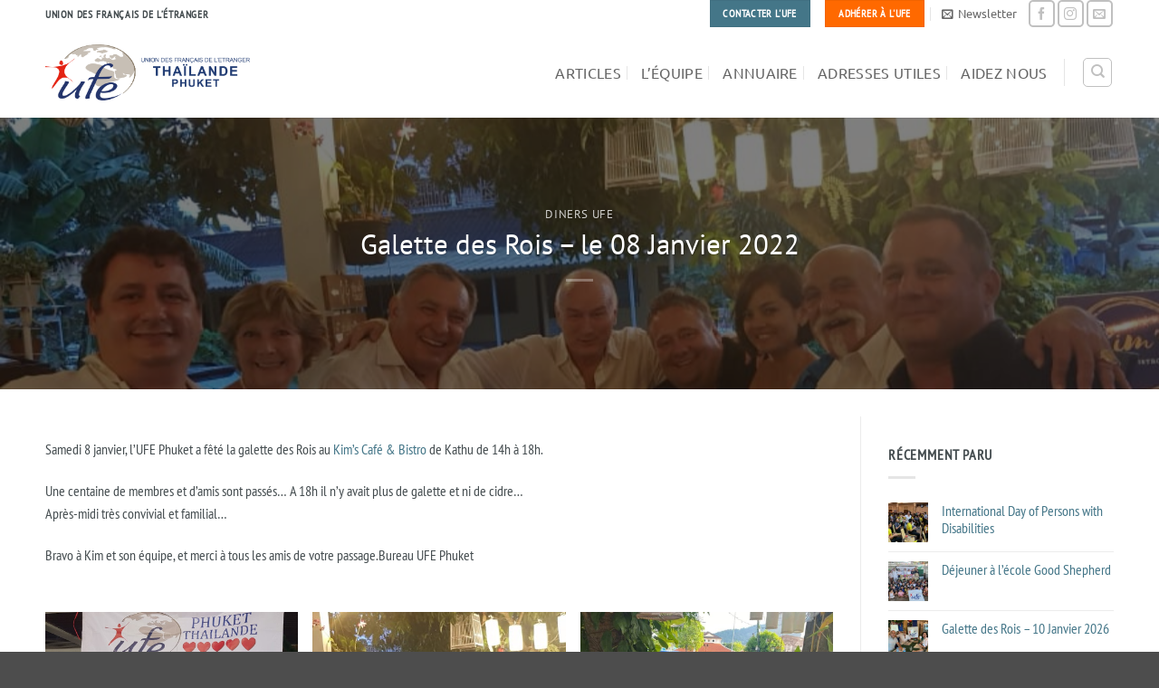

--- FILE ---
content_type: text/html; charset=UTF-8
request_url: https://ufe-phuket.org/galette-des-rois-le-08-janvier-2022/
body_size: 26870
content:
<!DOCTYPE html>
<html lang="fr-FR" class="loading-site no-js">
<head>
	<meta charset="UTF-8" />
	<link rel="profile" href="http://gmpg.org/xfn/11" />
	<link rel="pingback" href="https://ufe-phuket.org/xmlrpc.php" />

	<script>(function(html){html.className = html.className.replace(/\bno-js\b/,'js')})(document.documentElement);</script>
<meta name='robots' content='index, follow, max-image-preview:large, max-snippet:-1, max-video-preview:-1' />
<meta name="viewport" content="width=device-width, initial-scale=1" />
	<!-- This site is optimized with the Yoast SEO plugin v26.7 - https://yoast.com/wordpress/plugins/seo/ -->
	<title>Galette des Rois - le 08 Janvier 2022 - UFE Phuket</title>
	<link rel="canonical" href="https://ufe-phuket.org/galette-des-rois-le-08-janvier-2022/" />
	<meta property="og:locale" content="fr_FR" />
	<meta property="og:type" content="article" />
	<meta property="og:title" content="Galette des Rois - le 08 Janvier 2022 - UFE Phuket" />
	<meta property="og:description" content="Samedi 8 janvier, l&rsquo;UFE Phuket a fêté la galette des Rois au Kim&rsquo;s Café &amp; Bistro de Kathu de 14h à 18h. Une centaine de membres et d&rsquo;amis sont passés&#8230; A 18h il n&rsquo;y avait plus de galette et ni de cidre&#8230; Après-midi très convivial et familial&#8230; Bravo à Kim et son équipe, et merci [...]" />
	<meta property="og:url" content="https://ufe-phuket.org/galette-des-rois-le-08-janvier-2022/" />
	<meta property="og:site_name" content="UFE Phuket" />
	<meta property="article:publisher" content="https://www.facebook.com/ufephuketsawadi/?fref=ts" />
	<meta property="article:published_time" content="2022-01-11T12:52:08+00:00" />
	<meta property="article:modified_time" content="2022-01-11T12:52:10+00:00" />
	<meta property="og:image" content="https://ufe-phuket.org/wp-content/uploads/2022/01/Galette-des-Rois-le-08-Janvier-2022_2.jpg" />
	<meta property="og:image:width" content="872" />
	<meta property="og:image:height" content="354" />
	<meta property="og:image:type" content="image/jpeg" />
	<meta name="author" content="Admin_UFE" />
	<meta name="twitter:label1" content="Écrit par" />
	<meta name="twitter:data1" content="Admin_UFE" />
	<meta name="twitter:label2" content="Durée de lecture estimée" />
	<meta name="twitter:data2" content="2 minutes" />
	<script type="application/ld+json" class="yoast-schema-graph">{"@context":"https://schema.org","@graph":[{"@type":"Article","@id":"https://ufe-phuket.org/galette-des-rois-le-08-janvier-2022/#article","isPartOf":{"@id":"https://ufe-phuket.org/galette-des-rois-le-08-janvier-2022/"},"author":{"name":"Admin_UFE","@id":"https://ufe-phuket.org/#/schema/person/63604b5718af402a5220959bdec4af4b"},"headline":"Galette des Rois &#8211; le 08 Janvier 2022","datePublished":"2022-01-11T12:52:08+00:00","dateModified":"2022-01-11T12:52:10+00:00","mainEntityOfPage":{"@id":"https://ufe-phuket.org/galette-des-rois-le-08-janvier-2022/"},"wordCount":75,"publisher":{"@id":"https://ufe-phuket.org/#organization"},"image":{"@id":"https://ufe-phuket.org/galette-des-rois-le-08-janvier-2022/#primaryimage"},"thumbnailUrl":"https://ufe-phuket.org/wp-content/uploads/2022/01/Galette-des-Rois-le-08-Janvier-2022_2.jpg","articleSection":["Diners UFE"],"inLanguage":"fr-FR"},{"@type":"WebPage","@id":"https://ufe-phuket.org/galette-des-rois-le-08-janvier-2022/","url":"https://ufe-phuket.org/galette-des-rois-le-08-janvier-2022/","name":"Galette des Rois - le 08 Janvier 2022 - UFE Phuket","isPartOf":{"@id":"https://ufe-phuket.org/#website"},"primaryImageOfPage":{"@id":"https://ufe-phuket.org/galette-des-rois-le-08-janvier-2022/#primaryimage"},"image":{"@id":"https://ufe-phuket.org/galette-des-rois-le-08-janvier-2022/#primaryimage"},"thumbnailUrl":"https://ufe-phuket.org/wp-content/uploads/2022/01/Galette-des-Rois-le-08-Janvier-2022_2.jpg","datePublished":"2022-01-11T12:52:08+00:00","dateModified":"2022-01-11T12:52:10+00:00","breadcrumb":{"@id":"https://ufe-phuket.org/galette-des-rois-le-08-janvier-2022/#breadcrumb"},"inLanguage":"fr-FR","potentialAction":[{"@type":"ReadAction","target":["https://ufe-phuket.org/galette-des-rois-le-08-janvier-2022/"]}]},{"@type":"ImageObject","inLanguage":"fr-FR","@id":"https://ufe-phuket.org/galette-des-rois-le-08-janvier-2022/#primaryimage","url":"https://ufe-phuket.org/wp-content/uploads/2022/01/Galette-des-Rois-le-08-Janvier-2022_2.jpg","contentUrl":"https://ufe-phuket.org/wp-content/uploads/2022/01/Galette-des-Rois-le-08-Janvier-2022_2.jpg","width":872,"height":354},{"@type":"BreadcrumbList","@id":"https://ufe-phuket.org/galette-des-rois-le-08-janvier-2022/#breadcrumb","itemListElement":[{"@type":"ListItem","position":1,"name":"Accueil","item":"https://ufe-phuket.org/"},{"@type":"ListItem","position":2,"name":"Articles","item":"https://ufe-phuket.org/articles/"},{"@type":"ListItem","position":3,"name":"Galette des Rois &#8211; le 08 Janvier 2022"}]},{"@type":"WebSite","@id":"https://ufe-phuket.org/#website","url":"https://ufe-phuket.org/","name":"UFE Phuket","description":"Union des Français de l’étranger","publisher":{"@id":"https://ufe-phuket.org/#organization"},"potentialAction":[{"@type":"SearchAction","target":{"@type":"EntryPoint","urlTemplate":"https://ufe-phuket.org/?s={search_term_string}"},"query-input":{"@type":"PropertyValueSpecification","valueRequired":true,"valueName":"search_term_string"}}],"inLanguage":"fr-FR"},{"@type":"Organization","@id":"https://ufe-phuket.org/#organization","name":"UFE Phuket (Union des Français de l’étranger)","url":"https://ufe-phuket.org/","logo":{"@type":"ImageObject","inLanguage":"fr-FR","@id":"https://ufe-phuket.org/#/schema/logo/image/","url":"https://ufe-phuket.org/wp-content/uploads/UFE-Logo-240.png","contentUrl":"https://ufe-phuket.org/wp-content/uploads/UFE-Logo-240.png","width":240,"height":90,"caption":"UFE Phuket (Union des Français de l’étranger)"},"image":{"@id":"https://ufe-phuket.org/#/schema/logo/image/"},"sameAs":["https://www.facebook.com/ufephuketsawadi/?fref=ts"]},{"@type":"Person","@id":"https://ufe-phuket.org/#/schema/person/63604b5718af402a5220959bdec4af4b","name":"Admin_UFE","url":"https://ufe-phuket.org/author/admin_ufe/"}]}</script>
	<!-- / Yoast SEO plugin. -->


<link rel='dns-prefetch' href='//use.fontawesome.com' />
<link rel='prefetch' href='https://ufe-phuket.org/wp-content/themes/flatsome/assets/js/flatsome.js?ver=e2eddd6c228105dac048' />
<link rel='prefetch' href='https://ufe-phuket.org/wp-content/themes/flatsome/assets/js/chunk.slider.js?ver=3.20.4' />
<link rel='prefetch' href='https://ufe-phuket.org/wp-content/themes/flatsome/assets/js/chunk.popups.js?ver=3.20.4' />
<link rel='prefetch' href='https://ufe-phuket.org/wp-content/themes/flatsome/assets/js/chunk.tooltips.js?ver=3.20.4' />
<link rel="alternate" type="application/rss+xml" title="UFE Phuket &raquo; Flux" href="https://ufe-phuket.org/feed/" />
<link rel="alternate" type="application/rss+xml" title="UFE Phuket &raquo; Flux des commentaires" href="https://ufe-phuket.org/comments/feed/" />
<link rel="alternate" type="application/rss+xml" title="UFE Phuket &raquo; Galette des Rois &#8211; le 08 Janvier 2022 Flux des commentaires" href="https://ufe-phuket.org/galette-des-rois-le-08-janvier-2022/feed/" />
<link rel="alternate" title="oEmbed (JSON)" type="application/json+oembed" href="https://ufe-phuket.org/wp-json/oembed/1.0/embed?url=https%3A%2F%2Fufe-phuket.org%2Fgalette-des-rois-le-08-janvier-2022%2F" />
<link rel="alternate" title="oEmbed (XML)" type="text/xml+oembed" href="https://ufe-phuket.org/wp-json/oembed/1.0/embed?url=https%3A%2F%2Fufe-phuket.org%2Fgalette-des-rois-le-08-janvier-2022%2F&#038;format=xml" />
<style id='wp-img-auto-sizes-contain-inline-css' type='text/css'>
img:is([sizes=auto i],[sizes^="auto," i]){contain-intrinsic-size:3000px 1500px}
/*# sourceURL=wp-img-auto-sizes-contain-inline-css */
</style>

<style id='wp-block-library-inline-css' type='text/css'>
:root{--wp-block-synced-color:#7a00df;--wp-block-synced-color--rgb:122,0,223;--wp-bound-block-color:var(--wp-block-synced-color);--wp-editor-canvas-background:#ddd;--wp-admin-theme-color:#007cba;--wp-admin-theme-color--rgb:0,124,186;--wp-admin-theme-color-darker-10:#006ba1;--wp-admin-theme-color-darker-10--rgb:0,107,160.5;--wp-admin-theme-color-darker-20:#005a87;--wp-admin-theme-color-darker-20--rgb:0,90,135;--wp-admin-border-width-focus:2px}@media (min-resolution:192dpi){:root{--wp-admin-border-width-focus:1.5px}}.wp-element-button{cursor:pointer}:root .has-very-light-gray-background-color{background-color:#eee}:root .has-very-dark-gray-background-color{background-color:#313131}:root .has-very-light-gray-color{color:#eee}:root .has-very-dark-gray-color{color:#313131}:root .has-vivid-green-cyan-to-vivid-cyan-blue-gradient-background{background:linear-gradient(135deg,#00d084,#0693e3)}:root .has-purple-crush-gradient-background{background:linear-gradient(135deg,#34e2e4,#4721fb 50%,#ab1dfe)}:root .has-hazy-dawn-gradient-background{background:linear-gradient(135deg,#faaca8,#dad0ec)}:root .has-subdued-olive-gradient-background{background:linear-gradient(135deg,#fafae1,#67a671)}:root .has-atomic-cream-gradient-background{background:linear-gradient(135deg,#fdd79a,#004a59)}:root .has-nightshade-gradient-background{background:linear-gradient(135deg,#330968,#31cdcf)}:root .has-midnight-gradient-background{background:linear-gradient(135deg,#020381,#2874fc)}:root{--wp--preset--font-size--normal:16px;--wp--preset--font-size--huge:42px}.has-regular-font-size{font-size:1em}.has-larger-font-size{font-size:2.625em}.has-normal-font-size{font-size:var(--wp--preset--font-size--normal)}.has-huge-font-size{font-size:var(--wp--preset--font-size--huge)}.has-text-align-center{text-align:center}.has-text-align-left{text-align:left}.has-text-align-right{text-align:right}.has-fit-text{white-space:nowrap!important}#end-resizable-editor-section{display:none}.aligncenter{clear:both}.items-justified-left{justify-content:flex-start}.items-justified-center{justify-content:center}.items-justified-right{justify-content:flex-end}.items-justified-space-between{justify-content:space-between}.screen-reader-text{border:0;clip-path:inset(50%);height:1px;margin:-1px;overflow:hidden;padding:0;position:absolute;width:1px;word-wrap:normal!important}.screen-reader-text:focus{background-color:#ddd;clip-path:none;color:#444;display:block;font-size:1em;height:auto;left:5px;line-height:normal;padding:15px 23px 14px;text-decoration:none;top:5px;width:auto;z-index:100000}html :where(.has-border-color){border-style:solid}html :where([style*=border-top-color]){border-top-style:solid}html :where([style*=border-right-color]){border-right-style:solid}html :where([style*=border-bottom-color]){border-bottom-style:solid}html :where([style*=border-left-color]){border-left-style:solid}html :where([style*=border-width]){border-style:solid}html :where([style*=border-top-width]){border-top-style:solid}html :where([style*=border-right-width]){border-right-style:solid}html :where([style*=border-bottom-width]){border-bottom-style:solid}html :where([style*=border-left-width]){border-left-style:solid}html :where(img[class*=wp-image-]){height:auto;max-width:100%}:where(figure){margin:0 0 1em}html :where(.is-position-sticky){--wp-admin--admin-bar--position-offset:var(--wp-admin--admin-bar--height,0px)}@media screen and (max-width:600px){html :where(.is-position-sticky){--wp-admin--admin-bar--position-offset:0px}}

/*# sourceURL=wp-block-library-inline-css */
</style><style id='wp-block-gallery-inline-css' type='text/css'>
.blocks-gallery-grid:not(.has-nested-images),.wp-block-gallery:not(.has-nested-images){display:flex;flex-wrap:wrap;list-style-type:none;margin:0;padding:0}.blocks-gallery-grid:not(.has-nested-images) .blocks-gallery-image,.blocks-gallery-grid:not(.has-nested-images) .blocks-gallery-item,.wp-block-gallery:not(.has-nested-images) .blocks-gallery-image,.wp-block-gallery:not(.has-nested-images) .blocks-gallery-item{display:flex;flex-direction:column;flex-grow:1;justify-content:center;margin:0 1em 1em 0;position:relative;width:calc(50% - 1em)}.blocks-gallery-grid:not(.has-nested-images) .blocks-gallery-image:nth-of-type(2n),.blocks-gallery-grid:not(.has-nested-images) .blocks-gallery-item:nth-of-type(2n),.wp-block-gallery:not(.has-nested-images) .blocks-gallery-image:nth-of-type(2n),.wp-block-gallery:not(.has-nested-images) .blocks-gallery-item:nth-of-type(2n){margin-right:0}.blocks-gallery-grid:not(.has-nested-images) .blocks-gallery-image figure,.blocks-gallery-grid:not(.has-nested-images) .blocks-gallery-item figure,.wp-block-gallery:not(.has-nested-images) .blocks-gallery-image figure,.wp-block-gallery:not(.has-nested-images) .blocks-gallery-item figure{align-items:flex-end;display:flex;height:100%;justify-content:flex-start;margin:0}.blocks-gallery-grid:not(.has-nested-images) .blocks-gallery-image img,.blocks-gallery-grid:not(.has-nested-images) .blocks-gallery-item img,.wp-block-gallery:not(.has-nested-images) .blocks-gallery-image img,.wp-block-gallery:not(.has-nested-images) .blocks-gallery-item img{display:block;height:auto;max-width:100%;width:auto}.blocks-gallery-grid:not(.has-nested-images) .blocks-gallery-image figcaption,.blocks-gallery-grid:not(.has-nested-images) .blocks-gallery-item figcaption,.wp-block-gallery:not(.has-nested-images) .blocks-gallery-image figcaption,.wp-block-gallery:not(.has-nested-images) .blocks-gallery-item figcaption{background:linear-gradient(0deg,#000000b3,#0000004d 70%,#0000);bottom:0;box-sizing:border-box;color:#fff;font-size:.8em;margin:0;max-height:100%;overflow:auto;padding:3em .77em .7em;position:absolute;text-align:center;width:100%;z-index:2}.blocks-gallery-grid:not(.has-nested-images) .blocks-gallery-image figcaption img,.blocks-gallery-grid:not(.has-nested-images) .blocks-gallery-item figcaption img,.wp-block-gallery:not(.has-nested-images) .blocks-gallery-image figcaption img,.wp-block-gallery:not(.has-nested-images) .blocks-gallery-item figcaption img{display:inline}.blocks-gallery-grid:not(.has-nested-images) figcaption,.wp-block-gallery:not(.has-nested-images) figcaption{flex-grow:1}.blocks-gallery-grid:not(.has-nested-images).is-cropped .blocks-gallery-image a,.blocks-gallery-grid:not(.has-nested-images).is-cropped .blocks-gallery-image img,.blocks-gallery-grid:not(.has-nested-images).is-cropped .blocks-gallery-item a,.blocks-gallery-grid:not(.has-nested-images).is-cropped .blocks-gallery-item img,.wp-block-gallery:not(.has-nested-images).is-cropped .blocks-gallery-image a,.wp-block-gallery:not(.has-nested-images).is-cropped .blocks-gallery-image img,.wp-block-gallery:not(.has-nested-images).is-cropped .blocks-gallery-item a,.wp-block-gallery:not(.has-nested-images).is-cropped .blocks-gallery-item img{flex:1;height:100%;object-fit:cover;width:100%}.blocks-gallery-grid:not(.has-nested-images).columns-1 .blocks-gallery-image,.blocks-gallery-grid:not(.has-nested-images).columns-1 .blocks-gallery-item,.wp-block-gallery:not(.has-nested-images).columns-1 .blocks-gallery-image,.wp-block-gallery:not(.has-nested-images).columns-1 .blocks-gallery-item{margin-right:0;width:100%}@media (min-width:600px){.blocks-gallery-grid:not(.has-nested-images).columns-3 .blocks-gallery-image,.blocks-gallery-grid:not(.has-nested-images).columns-3 .blocks-gallery-item,.wp-block-gallery:not(.has-nested-images).columns-3 .blocks-gallery-image,.wp-block-gallery:not(.has-nested-images).columns-3 .blocks-gallery-item{margin-right:1em;width:calc(33.33333% - .66667em)}.blocks-gallery-grid:not(.has-nested-images).columns-4 .blocks-gallery-image,.blocks-gallery-grid:not(.has-nested-images).columns-4 .blocks-gallery-item,.wp-block-gallery:not(.has-nested-images).columns-4 .blocks-gallery-image,.wp-block-gallery:not(.has-nested-images).columns-4 .blocks-gallery-item{margin-right:1em;width:calc(25% - .75em)}.blocks-gallery-grid:not(.has-nested-images).columns-5 .blocks-gallery-image,.blocks-gallery-grid:not(.has-nested-images).columns-5 .blocks-gallery-item,.wp-block-gallery:not(.has-nested-images).columns-5 .blocks-gallery-image,.wp-block-gallery:not(.has-nested-images).columns-5 .blocks-gallery-item{margin-right:1em;width:calc(20% - .8em)}.blocks-gallery-grid:not(.has-nested-images).columns-6 .blocks-gallery-image,.blocks-gallery-grid:not(.has-nested-images).columns-6 .blocks-gallery-item,.wp-block-gallery:not(.has-nested-images).columns-6 .blocks-gallery-image,.wp-block-gallery:not(.has-nested-images).columns-6 .blocks-gallery-item{margin-right:1em;width:calc(16.66667% - .83333em)}.blocks-gallery-grid:not(.has-nested-images).columns-7 .blocks-gallery-image,.blocks-gallery-grid:not(.has-nested-images).columns-7 .blocks-gallery-item,.wp-block-gallery:not(.has-nested-images).columns-7 .blocks-gallery-image,.wp-block-gallery:not(.has-nested-images).columns-7 .blocks-gallery-item{margin-right:1em;width:calc(14.28571% - .85714em)}.blocks-gallery-grid:not(.has-nested-images).columns-8 .blocks-gallery-image,.blocks-gallery-grid:not(.has-nested-images).columns-8 .blocks-gallery-item,.wp-block-gallery:not(.has-nested-images).columns-8 .blocks-gallery-image,.wp-block-gallery:not(.has-nested-images).columns-8 .blocks-gallery-item{margin-right:1em;width:calc(12.5% - .875em)}.blocks-gallery-grid:not(.has-nested-images).columns-1 .blocks-gallery-image:nth-of-type(1n),.blocks-gallery-grid:not(.has-nested-images).columns-1 .blocks-gallery-item:nth-of-type(1n),.blocks-gallery-grid:not(.has-nested-images).columns-2 .blocks-gallery-image:nth-of-type(2n),.blocks-gallery-grid:not(.has-nested-images).columns-2 .blocks-gallery-item:nth-of-type(2n),.blocks-gallery-grid:not(.has-nested-images).columns-3 .blocks-gallery-image:nth-of-type(3n),.blocks-gallery-grid:not(.has-nested-images).columns-3 .blocks-gallery-item:nth-of-type(3n),.blocks-gallery-grid:not(.has-nested-images).columns-4 .blocks-gallery-image:nth-of-type(4n),.blocks-gallery-grid:not(.has-nested-images).columns-4 .blocks-gallery-item:nth-of-type(4n),.blocks-gallery-grid:not(.has-nested-images).columns-5 .blocks-gallery-image:nth-of-type(5n),.blocks-gallery-grid:not(.has-nested-images).columns-5 .blocks-gallery-item:nth-of-type(5n),.blocks-gallery-grid:not(.has-nested-images).columns-6 .blocks-gallery-image:nth-of-type(6n),.blocks-gallery-grid:not(.has-nested-images).columns-6 .blocks-gallery-item:nth-of-type(6n),.blocks-gallery-grid:not(.has-nested-images).columns-7 .blocks-gallery-image:nth-of-type(7n),.blocks-gallery-grid:not(.has-nested-images).columns-7 .blocks-gallery-item:nth-of-type(7n),.blocks-gallery-grid:not(.has-nested-images).columns-8 .blocks-gallery-image:nth-of-type(8n),.blocks-gallery-grid:not(.has-nested-images).columns-8 .blocks-gallery-item:nth-of-type(8n),.wp-block-gallery:not(.has-nested-images).columns-1 .blocks-gallery-image:nth-of-type(1n),.wp-block-gallery:not(.has-nested-images).columns-1 .blocks-gallery-item:nth-of-type(1n),.wp-block-gallery:not(.has-nested-images).columns-2 .blocks-gallery-image:nth-of-type(2n),.wp-block-gallery:not(.has-nested-images).columns-2 .blocks-gallery-item:nth-of-type(2n),.wp-block-gallery:not(.has-nested-images).columns-3 .blocks-gallery-image:nth-of-type(3n),.wp-block-gallery:not(.has-nested-images).columns-3 .blocks-gallery-item:nth-of-type(3n),.wp-block-gallery:not(.has-nested-images).columns-4 .blocks-gallery-image:nth-of-type(4n),.wp-block-gallery:not(.has-nested-images).columns-4 .blocks-gallery-item:nth-of-type(4n),.wp-block-gallery:not(.has-nested-images).columns-5 .blocks-gallery-image:nth-of-type(5n),.wp-block-gallery:not(.has-nested-images).columns-5 .blocks-gallery-item:nth-of-type(5n),.wp-block-gallery:not(.has-nested-images).columns-6 .blocks-gallery-image:nth-of-type(6n),.wp-block-gallery:not(.has-nested-images).columns-6 .blocks-gallery-item:nth-of-type(6n),.wp-block-gallery:not(.has-nested-images).columns-7 .blocks-gallery-image:nth-of-type(7n),.wp-block-gallery:not(.has-nested-images).columns-7 .blocks-gallery-item:nth-of-type(7n),.wp-block-gallery:not(.has-nested-images).columns-8 .blocks-gallery-image:nth-of-type(8n),.wp-block-gallery:not(.has-nested-images).columns-8 .blocks-gallery-item:nth-of-type(8n){margin-right:0}}.blocks-gallery-grid:not(.has-nested-images) .blocks-gallery-image:last-child,.blocks-gallery-grid:not(.has-nested-images) .blocks-gallery-item:last-child,.wp-block-gallery:not(.has-nested-images) .blocks-gallery-image:last-child,.wp-block-gallery:not(.has-nested-images) .blocks-gallery-item:last-child{margin-right:0}.blocks-gallery-grid:not(.has-nested-images).alignleft,.blocks-gallery-grid:not(.has-nested-images).alignright,.wp-block-gallery:not(.has-nested-images).alignleft,.wp-block-gallery:not(.has-nested-images).alignright{max-width:420px;width:100%}.blocks-gallery-grid:not(.has-nested-images).aligncenter .blocks-gallery-item figure,.wp-block-gallery:not(.has-nested-images).aligncenter .blocks-gallery-item figure{justify-content:center}.wp-block-gallery:not(.is-cropped) .blocks-gallery-item{align-self:flex-start}figure.wp-block-gallery.has-nested-images{align-items:normal}.wp-block-gallery.has-nested-images figure.wp-block-image:not(#individual-image){margin:0;width:calc(50% - var(--wp--style--unstable-gallery-gap, 16px)/2)}.wp-block-gallery.has-nested-images figure.wp-block-image{box-sizing:border-box;display:flex;flex-direction:column;flex-grow:1;justify-content:center;max-width:100%;position:relative}.wp-block-gallery.has-nested-images figure.wp-block-image>a,.wp-block-gallery.has-nested-images figure.wp-block-image>div{flex-direction:column;flex-grow:1;margin:0}.wp-block-gallery.has-nested-images figure.wp-block-image img{display:block;height:auto;max-width:100%!important;width:auto}.wp-block-gallery.has-nested-images figure.wp-block-image figcaption,.wp-block-gallery.has-nested-images figure.wp-block-image:has(figcaption):before{bottom:0;left:0;max-height:100%;position:absolute;right:0}.wp-block-gallery.has-nested-images figure.wp-block-image:has(figcaption):before{backdrop-filter:blur(3px);content:"";height:100%;-webkit-mask-image:linear-gradient(0deg,#000 20%,#0000);mask-image:linear-gradient(0deg,#000 20%,#0000);max-height:40%;pointer-events:none}.wp-block-gallery.has-nested-images figure.wp-block-image figcaption{box-sizing:border-box;color:#fff;font-size:13px;margin:0;overflow:auto;padding:1em;text-align:center;text-shadow:0 0 1.5px #000}.wp-block-gallery.has-nested-images figure.wp-block-image figcaption::-webkit-scrollbar{height:12px;width:12px}.wp-block-gallery.has-nested-images figure.wp-block-image figcaption::-webkit-scrollbar-track{background-color:initial}.wp-block-gallery.has-nested-images figure.wp-block-image figcaption::-webkit-scrollbar-thumb{background-clip:padding-box;background-color:initial;border:3px solid #0000;border-radius:8px}.wp-block-gallery.has-nested-images figure.wp-block-image figcaption:focus-within::-webkit-scrollbar-thumb,.wp-block-gallery.has-nested-images figure.wp-block-image figcaption:focus::-webkit-scrollbar-thumb,.wp-block-gallery.has-nested-images figure.wp-block-image figcaption:hover::-webkit-scrollbar-thumb{background-color:#fffc}.wp-block-gallery.has-nested-images figure.wp-block-image figcaption{scrollbar-color:#0000 #0000;scrollbar-gutter:stable both-edges;scrollbar-width:thin}.wp-block-gallery.has-nested-images figure.wp-block-image figcaption:focus,.wp-block-gallery.has-nested-images figure.wp-block-image figcaption:focus-within,.wp-block-gallery.has-nested-images figure.wp-block-image figcaption:hover{scrollbar-color:#fffc #0000}.wp-block-gallery.has-nested-images figure.wp-block-image figcaption{will-change:transform}@media (hover:none){.wp-block-gallery.has-nested-images figure.wp-block-image figcaption{scrollbar-color:#fffc #0000}}.wp-block-gallery.has-nested-images figure.wp-block-image figcaption{background:linear-gradient(0deg,#0006,#0000)}.wp-block-gallery.has-nested-images figure.wp-block-image figcaption img{display:inline}.wp-block-gallery.has-nested-images figure.wp-block-image figcaption a{color:inherit}.wp-block-gallery.has-nested-images figure.wp-block-image.has-custom-border img{box-sizing:border-box}.wp-block-gallery.has-nested-images figure.wp-block-image.has-custom-border>a,.wp-block-gallery.has-nested-images figure.wp-block-image.has-custom-border>div,.wp-block-gallery.has-nested-images figure.wp-block-image.is-style-rounded>a,.wp-block-gallery.has-nested-images figure.wp-block-image.is-style-rounded>div{flex:1 1 auto}.wp-block-gallery.has-nested-images figure.wp-block-image.has-custom-border figcaption,.wp-block-gallery.has-nested-images figure.wp-block-image.is-style-rounded figcaption{background:none;color:inherit;flex:initial;margin:0;padding:10px 10px 9px;position:relative;text-shadow:none}.wp-block-gallery.has-nested-images figure.wp-block-image.has-custom-border:before,.wp-block-gallery.has-nested-images figure.wp-block-image.is-style-rounded:before{content:none}.wp-block-gallery.has-nested-images figcaption{flex-basis:100%;flex-grow:1;text-align:center}.wp-block-gallery.has-nested-images:not(.is-cropped) figure.wp-block-image:not(#individual-image){margin-bottom:auto;margin-top:0}.wp-block-gallery.has-nested-images.is-cropped figure.wp-block-image:not(#individual-image){align-self:inherit}.wp-block-gallery.has-nested-images.is-cropped figure.wp-block-image:not(#individual-image)>a,.wp-block-gallery.has-nested-images.is-cropped figure.wp-block-image:not(#individual-image)>div:not(.components-drop-zone){display:flex}.wp-block-gallery.has-nested-images.is-cropped figure.wp-block-image:not(#individual-image) a,.wp-block-gallery.has-nested-images.is-cropped figure.wp-block-image:not(#individual-image) img{flex:1 0 0%;height:100%;object-fit:cover;width:100%}.wp-block-gallery.has-nested-images.columns-1 figure.wp-block-image:not(#individual-image){width:100%}@media (min-width:600px){.wp-block-gallery.has-nested-images.columns-3 figure.wp-block-image:not(#individual-image){width:calc(33.33333% - var(--wp--style--unstable-gallery-gap, 16px)*.66667)}.wp-block-gallery.has-nested-images.columns-4 figure.wp-block-image:not(#individual-image){width:calc(25% - var(--wp--style--unstable-gallery-gap, 16px)*.75)}.wp-block-gallery.has-nested-images.columns-5 figure.wp-block-image:not(#individual-image){width:calc(20% - var(--wp--style--unstable-gallery-gap, 16px)*.8)}.wp-block-gallery.has-nested-images.columns-6 figure.wp-block-image:not(#individual-image){width:calc(16.66667% - var(--wp--style--unstable-gallery-gap, 16px)*.83333)}.wp-block-gallery.has-nested-images.columns-7 figure.wp-block-image:not(#individual-image){width:calc(14.28571% - var(--wp--style--unstable-gallery-gap, 16px)*.85714)}.wp-block-gallery.has-nested-images.columns-8 figure.wp-block-image:not(#individual-image){width:calc(12.5% - var(--wp--style--unstable-gallery-gap, 16px)*.875)}.wp-block-gallery.has-nested-images.columns-default figure.wp-block-image:not(#individual-image){width:calc(33.33% - var(--wp--style--unstable-gallery-gap, 16px)*.66667)}.wp-block-gallery.has-nested-images.columns-default figure.wp-block-image:not(#individual-image):first-child:nth-last-child(2),.wp-block-gallery.has-nested-images.columns-default figure.wp-block-image:not(#individual-image):first-child:nth-last-child(2)~figure.wp-block-image:not(#individual-image){width:calc(50% - var(--wp--style--unstable-gallery-gap, 16px)*.5)}.wp-block-gallery.has-nested-images.columns-default figure.wp-block-image:not(#individual-image):first-child:last-child{width:100%}}.wp-block-gallery.has-nested-images.alignleft,.wp-block-gallery.has-nested-images.alignright{max-width:420px;width:100%}.wp-block-gallery.has-nested-images.aligncenter{justify-content:center}
/*# sourceURL=https://ufe-phuket.org/wp-includes/blocks/gallery/style.min.css */
</style>
<style id='wp-block-spacer-inline-css' type='text/css'>
.wp-block-spacer{clear:both}
/*# sourceURL=https://ufe-phuket.org/wp-includes/blocks/spacer/style.min.css */
</style>
<style id='global-styles-inline-css' type='text/css'>
:root{--wp--preset--aspect-ratio--square: 1;--wp--preset--aspect-ratio--4-3: 4/3;--wp--preset--aspect-ratio--3-4: 3/4;--wp--preset--aspect-ratio--3-2: 3/2;--wp--preset--aspect-ratio--2-3: 2/3;--wp--preset--aspect-ratio--16-9: 16/9;--wp--preset--aspect-ratio--9-16: 9/16;--wp--preset--color--black: #000000;--wp--preset--color--cyan-bluish-gray: #abb8c3;--wp--preset--color--white: #ffffff;--wp--preset--color--pale-pink: #f78da7;--wp--preset--color--vivid-red: #cf2e2e;--wp--preset--color--luminous-vivid-orange: #ff6900;--wp--preset--color--luminous-vivid-amber: #fcb900;--wp--preset--color--light-green-cyan: #7bdcb5;--wp--preset--color--vivid-green-cyan: #00d084;--wp--preset--color--pale-cyan-blue: #8ed1fc;--wp--preset--color--vivid-cyan-blue: #0693e3;--wp--preset--color--vivid-purple: #9b51e0;--wp--preset--color--primary: #447688;--wp--preset--color--secondary: #ff6900;--wp--preset--color--success: #627D47;--wp--preset--color--alert: #ffc949;--wp--preset--gradient--vivid-cyan-blue-to-vivid-purple: linear-gradient(135deg,rgb(6,147,227) 0%,rgb(155,81,224) 100%);--wp--preset--gradient--light-green-cyan-to-vivid-green-cyan: linear-gradient(135deg,rgb(122,220,180) 0%,rgb(0,208,130) 100%);--wp--preset--gradient--luminous-vivid-amber-to-luminous-vivid-orange: linear-gradient(135deg,rgb(252,185,0) 0%,rgb(255,105,0) 100%);--wp--preset--gradient--luminous-vivid-orange-to-vivid-red: linear-gradient(135deg,rgb(255,105,0) 0%,rgb(207,46,46) 100%);--wp--preset--gradient--very-light-gray-to-cyan-bluish-gray: linear-gradient(135deg,rgb(238,238,238) 0%,rgb(169,184,195) 100%);--wp--preset--gradient--cool-to-warm-spectrum: linear-gradient(135deg,rgb(74,234,220) 0%,rgb(151,120,209) 20%,rgb(207,42,186) 40%,rgb(238,44,130) 60%,rgb(251,105,98) 80%,rgb(254,248,76) 100%);--wp--preset--gradient--blush-light-purple: linear-gradient(135deg,rgb(255,206,236) 0%,rgb(152,150,240) 100%);--wp--preset--gradient--blush-bordeaux: linear-gradient(135deg,rgb(254,205,165) 0%,rgb(254,45,45) 50%,rgb(107,0,62) 100%);--wp--preset--gradient--luminous-dusk: linear-gradient(135deg,rgb(255,203,112) 0%,rgb(199,81,192) 50%,rgb(65,88,208) 100%);--wp--preset--gradient--pale-ocean: linear-gradient(135deg,rgb(255,245,203) 0%,rgb(182,227,212) 50%,rgb(51,167,181) 100%);--wp--preset--gradient--electric-grass: linear-gradient(135deg,rgb(202,248,128) 0%,rgb(113,206,126) 100%);--wp--preset--gradient--midnight: linear-gradient(135deg,rgb(2,3,129) 0%,rgb(40,116,252) 100%);--wp--preset--font-size--small: 13px;--wp--preset--font-size--medium: 20px;--wp--preset--font-size--large: 36px;--wp--preset--font-size--x-large: 42px;--wp--preset--spacing--20: 0.44rem;--wp--preset--spacing--30: 0.67rem;--wp--preset--spacing--40: 1rem;--wp--preset--spacing--50: 1.5rem;--wp--preset--spacing--60: 2.25rem;--wp--preset--spacing--70: 3.38rem;--wp--preset--spacing--80: 5.06rem;--wp--preset--shadow--natural: 6px 6px 9px rgba(0, 0, 0, 0.2);--wp--preset--shadow--deep: 12px 12px 50px rgba(0, 0, 0, 0.4);--wp--preset--shadow--sharp: 6px 6px 0px rgba(0, 0, 0, 0.2);--wp--preset--shadow--outlined: 6px 6px 0px -3px rgb(255, 255, 255), 6px 6px rgb(0, 0, 0);--wp--preset--shadow--crisp: 6px 6px 0px rgb(0, 0, 0);}:where(body) { margin: 0; }.wp-site-blocks > .alignleft { float: left; margin-right: 2em; }.wp-site-blocks > .alignright { float: right; margin-left: 2em; }.wp-site-blocks > .aligncenter { justify-content: center; margin-left: auto; margin-right: auto; }:where(.is-layout-flex){gap: 0.5em;}:where(.is-layout-grid){gap: 0.5em;}.is-layout-flow > .alignleft{float: left;margin-inline-start: 0;margin-inline-end: 2em;}.is-layout-flow > .alignright{float: right;margin-inline-start: 2em;margin-inline-end: 0;}.is-layout-flow > .aligncenter{margin-left: auto !important;margin-right: auto !important;}.is-layout-constrained > .alignleft{float: left;margin-inline-start: 0;margin-inline-end: 2em;}.is-layout-constrained > .alignright{float: right;margin-inline-start: 2em;margin-inline-end: 0;}.is-layout-constrained > .aligncenter{margin-left: auto !important;margin-right: auto !important;}.is-layout-constrained > :where(:not(.alignleft):not(.alignright):not(.alignfull)){margin-left: auto !important;margin-right: auto !important;}body .is-layout-flex{display: flex;}.is-layout-flex{flex-wrap: wrap;align-items: center;}.is-layout-flex > :is(*, div){margin: 0;}body .is-layout-grid{display: grid;}.is-layout-grid > :is(*, div){margin: 0;}body{padding-top: 0px;padding-right: 0px;padding-bottom: 0px;padding-left: 0px;}a:where(:not(.wp-element-button)){text-decoration: none;}:root :where(.wp-element-button, .wp-block-button__link){background-color: #32373c;border-width: 0;color: #fff;font-family: inherit;font-size: inherit;font-style: inherit;font-weight: inherit;letter-spacing: inherit;line-height: inherit;padding-top: calc(0.667em + 2px);padding-right: calc(1.333em + 2px);padding-bottom: calc(0.667em + 2px);padding-left: calc(1.333em + 2px);text-decoration: none;text-transform: inherit;}.has-black-color{color: var(--wp--preset--color--black) !important;}.has-cyan-bluish-gray-color{color: var(--wp--preset--color--cyan-bluish-gray) !important;}.has-white-color{color: var(--wp--preset--color--white) !important;}.has-pale-pink-color{color: var(--wp--preset--color--pale-pink) !important;}.has-vivid-red-color{color: var(--wp--preset--color--vivid-red) !important;}.has-luminous-vivid-orange-color{color: var(--wp--preset--color--luminous-vivid-orange) !important;}.has-luminous-vivid-amber-color{color: var(--wp--preset--color--luminous-vivid-amber) !important;}.has-light-green-cyan-color{color: var(--wp--preset--color--light-green-cyan) !important;}.has-vivid-green-cyan-color{color: var(--wp--preset--color--vivid-green-cyan) !important;}.has-pale-cyan-blue-color{color: var(--wp--preset--color--pale-cyan-blue) !important;}.has-vivid-cyan-blue-color{color: var(--wp--preset--color--vivid-cyan-blue) !important;}.has-vivid-purple-color{color: var(--wp--preset--color--vivid-purple) !important;}.has-primary-color{color: var(--wp--preset--color--primary) !important;}.has-secondary-color{color: var(--wp--preset--color--secondary) !important;}.has-success-color{color: var(--wp--preset--color--success) !important;}.has-alert-color{color: var(--wp--preset--color--alert) !important;}.has-black-background-color{background-color: var(--wp--preset--color--black) !important;}.has-cyan-bluish-gray-background-color{background-color: var(--wp--preset--color--cyan-bluish-gray) !important;}.has-white-background-color{background-color: var(--wp--preset--color--white) !important;}.has-pale-pink-background-color{background-color: var(--wp--preset--color--pale-pink) !important;}.has-vivid-red-background-color{background-color: var(--wp--preset--color--vivid-red) !important;}.has-luminous-vivid-orange-background-color{background-color: var(--wp--preset--color--luminous-vivid-orange) !important;}.has-luminous-vivid-amber-background-color{background-color: var(--wp--preset--color--luminous-vivid-amber) !important;}.has-light-green-cyan-background-color{background-color: var(--wp--preset--color--light-green-cyan) !important;}.has-vivid-green-cyan-background-color{background-color: var(--wp--preset--color--vivid-green-cyan) !important;}.has-pale-cyan-blue-background-color{background-color: var(--wp--preset--color--pale-cyan-blue) !important;}.has-vivid-cyan-blue-background-color{background-color: var(--wp--preset--color--vivid-cyan-blue) !important;}.has-vivid-purple-background-color{background-color: var(--wp--preset--color--vivid-purple) !important;}.has-primary-background-color{background-color: var(--wp--preset--color--primary) !important;}.has-secondary-background-color{background-color: var(--wp--preset--color--secondary) !important;}.has-success-background-color{background-color: var(--wp--preset--color--success) !important;}.has-alert-background-color{background-color: var(--wp--preset--color--alert) !important;}.has-black-border-color{border-color: var(--wp--preset--color--black) !important;}.has-cyan-bluish-gray-border-color{border-color: var(--wp--preset--color--cyan-bluish-gray) !important;}.has-white-border-color{border-color: var(--wp--preset--color--white) !important;}.has-pale-pink-border-color{border-color: var(--wp--preset--color--pale-pink) !important;}.has-vivid-red-border-color{border-color: var(--wp--preset--color--vivid-red) !important;}.has-luminous-vivid-orange-border-color{border-color: var(--wp--preset--color--luminous-vivid-orange) !important;}.has-luminous-vivid-amber-border-color{border-color: var(--wp--preset--color--luminous-vivid-amber) !important;}.has-light-green-cyan-border-color{border-color: var(--wp--preset--color--light-green-cyan) !important;}.has-vivid-green-cyan-border-color{border-color: var(--wp--preset--color--vivid-green-cyan) !important;}.has-pale-cyan-blue-border-color{border-color: var(--wp--preset--color--pale-cyan-blue) !important;}.has-vivid-cyan-blue-border-color{border-color: var(--wp--preset--color--vivid-cyan-blue) !important;}.has-vivid-purple-border-color{border-color: var(--wp--preset--color--vivid-purple) !important;}.has-primary-border-color{border-color: var(--wp--preset--color--primary) !important;}.has-secondary-border-color{border-color: var(--wp--preset--color--secondary) !important;}.has-success-border-color{border-color: var(--wp--preset--color--success) !important;}.has-alert-border-color{border-color: var(--wp--preset--color--alert) !important;}.has-vivid-cyan-blue-to-vivid-purple-gradient-background{background: var(--wp--preset--gradient--vivid-cyan-blue-to-vivid-purple) !important;}.has-light-green-cyan-to-vivid-green-cyan-gradient-background{background: var(--wp--preset--gradient--light-green-cyan-to-vivid-green-cyan) !important;}.has-luminous-vivid-amber-to-luminous-vivid-orange-gradient-background{background: var(--wp--preset--gradient--luminous-vivid-amber-to-luminous-vivid-orange) !important;}.has-luminous-vivid-orange-to-vivid-red-gradient-background{background: var(--wp--preset--gradient--luminous-vivid-orange-to-vivid-red) !important;}.has-very-light-gray-to-cyan-bluish-gray-gradient-background{background: var(--wp--preset--gradient--very-light-gray-to-cyan-bluish-gray) !important;}.has-cool-to-warm-spectrum-gradient-background{background: var(--wp--preset--gradient--cool-to-warm-spectrum) !important;}.has-blush-light-purple-gradient-background{background: var(--wp--preset--gradient--blush-light-purple) !important;}.has-blush-bordeaux-gradient-background{background: var(--wp--preset--gradient--blush-bordeaux) !important;}.has-luminous-dusk-gradient-background{background: var(--wp--preset--gradient--luminous-dusk) !important;}.has-pale-ocean-gradient-background{background: var(--wp--preset--gradient--pale-ocean) !important;}.has-electric-grass-gradient-background{background: var(--wp--preset--gradient--electric-grass) !important;}.has-midnight-gradient-background{background: var(--wp--preset--gradient--midnight) !important;}.has-small-font-size{font-size: var(--wp--preset--font-size--small) !important;}.has-medium-font-size{font-size: var(--wp--preset--font-size--medium) !important;}.has-large-font-size{font-size: var(--wp--preset--font-size--large) !important;}.has-x-large-font-size{font-size: var(--wp--preset--font-size--x-large) !important;}
/*# sourceURL=global-styles-inline-css */
</style>
<style id='core-block-supports-inline-css' type='text/css'>
.wp-block-gallery.wp-block-gallery-1{--wp--style--unstable-gallery-gap:var( --wp--style--gallery-gap-default, var( --gallery-block--gutter-size, var( --wp--style--block-gap, 0.5em ) ) );gap:var( --wp--style--gallery-gap-default, var( --gallery-block--gutter-size, var( --wp--style--block-gap, 0.5em ) ) );}
/*# sourceURL=core-block-supports-inline-css */
</style>

<link rel='stylesheet' id='formcraft-common-css' href='https://ufe-phuket.org/wp-content/plugins/formcraft3/dist/formcraft-common.css?ver=3.9.12' type='text/css' media='all' />
<link rel='stylesheet' id='formcraft-form-css' href='https://ufe-phuket.org/wp-content/plugins/formcraft3/dist/form.css?ver=3.9.12' type='text/css' media='all' />
<link rel='stylesheet' id='wpa-css-css' href='https://ufe-phuket.org/wp-content/plugins/honeypot/includes/css/wpa.css?ver=2.3.04' type='text/css' media='all' />
<link rel='stylesheet' id='slb_core-css' href='https://ufe-phuket.org/wp-content/plugins/simple-lightbox/client/css/app.css?ver=2.9.4' type='text/css' media='all' />
<link rel='stylesheet' id='cn-public-css' href='//ufe-phuket.org/wp-content/plugins/connections/assets/dist/frontend/style.css?ver=10.4.66-1731545378' type='text/css' media='all' />
<link rel='stylesheet' id='cnt-profile-css' href='//ufe-phuket.org/wp-content/plugins/connections/templates/profile/profile.css?ver=3.0' type='text/css' media='all' />
<link rel='stylesheet' id='bfa-font-awesome-css' href='https://use.fontawesome.com/releases/v5.15.4/css/all.css?ver=2.0.3' type='text/css' media='all' />
<link rel='stylesheet' id='bfa-font-awesome-v4-shim-css' href='https://use.fontawesome.com/releases/v5.15.4/css/v4-shims.css?ver=2.0.3' type='text/css' media='all' />
<style id='bfa-font-awesome-v4-shim-inline-css' type='text/css'>

			@font-face {
				font-family: 'FontAwesome';
				src: url('https://use.fontawesome.com/releases/v5.15.4/webfonts/fa-brands-400.eot'),
				url('https://use.fontawesome.com/releases/v5.15.4/webfonts/fa-brands-400.eot?#iefix') format('embedded-opentype'),
				url('https://use.fontawesome.com/releases/v5.15.4/webfonts/fa-brands-400.woff2') format('woff2'),
				url('https://use.fontawesome.com/releases/v5.15.4/webfonts/fa-brands-400.woff') format('woff'),
				url('https://use.fontawesome.com/releases/v5.15.4/webfonts/fa-brands-400.ttf') format('truetype'),
				url('https://use.fontawesome.com/releases/v5.15.4/webfonts/fa-brands-400.svg#fontawesome') format('svg');
			}

			@font-face {
				font-family: 'FontAwesome';
				src: url('https://use.fontawesome.com/releases/v5.15.4/webfonts/fa-solid-900.eot'),
				url('https://use.fontawesome.com/releases/v5.15.4/webfonts/fa-solid-900.eot?#iefix') format('embedded-opentype'),
				url('https://use.fontawesome.com/releases/v5.15.4/webfonts/fa-solid-900.woff2') format('woff2'),
				url('https://use.fontawesome.com/releases/v5.15.4/webfonts/fa-solid-900.woff') format('woff'),
				url('https://use.fontawesome.com/releases/v5.15.4/webfonts/fa-solid-900.ttf') format('truetype'),
				url('https://use.fontawesome.com/releases/v5.15.4/webfonts/fa-solid-900.svg#fontawesome') format('svg');
			}

			@font-face {
				font-family: 'FontAwesome';
				src: url('https://use.fontawesome.com/releases/v5.15.4/webfonts/fa-regular-400.eot'),
				url('https://use.fontawesome.com/releases/v5.15.4/webfonts/fa-regular-400.eot?#iefix') format('embedded-opentype'),
				url('https://use.fontawesome.com/releases/v5.15.4/webfonts/fa-regular-400.woff2') format('woff2'),
				url('https://use.fontawesome.com/releases/v5.15.4/webfonts/fa-regular-400.woff') format('woff'),
				url('https://use.fontawesome.com/releases/v5.15.4/webfonts/fa-regular-400.ttf') format('truetype'),
				url('https://use.fontawesome.com/releases/v5.15.4/webfonts/fa-regular-400.svg#fontawesome') format('svg');
				unicode-range: U+F004-F005,U+F007,U+F017,U+F022,U+F024,U+F02E,U+F03E,U+F044,U+F057-F059,U+F06E,U+F070,U+F075,U+F07B-F07C,U+F080,U+F086,U+F089,U+F094,U+F09D,U+F0A0,U+F0A4-F0A7,U+F0C5,U+F0C7-F0C8,U+F0E0,U+F0EB,U+F0F3,U+F0F8,U+F0FE,U+F111,U+F118-F11A,U+F11C,U+F133,U+F144,U+F146,U+F14A,U+F14D-F14E,U+F150-F152,U+F15B-F15C,U+F164-F165,U+F185-F186,U+F191-F192,U+F1AD,U+F1C1-F1C9,U+F1CD,U+F1D8,U+F1E3,U+F1EA,U+F1F6,U+F1F9,U+F20A,U+F247-F249,U+F24D,U+F254-F25B,U+F25D,U+F267,U+F271-F274,U+F279,U+F28B,U+F28D,U+F2B5-F2B6,U+F2B9,U+F2BB,U+F2BD,U+F2C1-F2C2,U+F2D0,U+F2D2,U+F2DC,U+F2ED,U+F328,U+F358-F35B,U+F3A5,U+F3D1,U+F410,U+F4AD;
			}
		
/*# sourceURL=bfa-font-awesome-v4-shim-inline-css */
</style>
<link rel='stylesheet' id='flatsome-main-css' href='https://ufe-phuket.org/wp-content/themes/flatsome/assets/css/flatsome.css?ver=3.20.4' type='text/css' media='all' />
<style id='flatsome-main-inline-css' type='text/css'>
@font-face {
				font-family: "fl-icons";
				font-display: block;
				src: url(https://ufe-phuket.org/wp-content/themes/flatsome/assets/css/icons/fl-icons.eot?v=3.20.4);
				src:
					url(https://ufe-phuket.org/wp-content/themes/flatsome/assets/css/icons/fl-icons.eot#iefix?v=3.20.4) format("embedded-opentype"),
					url(https://ufe-phuket.org/wp-content/themes/flatsome/assets/css/icons/fl-icons.woff2?v=3.20.4) format("woff2"),
					url(https://ufe-phuket.org/wp-content/themes/flatsome/assets/css/icons/fl-icons.ttf?v=3.20.4) format("truetype"),
					url(https://ufe-phuket.org/wp-content/themes/flatsome/assets/css/icons/fl-icons.woff?v=3.20.4) format("woff"),
					url(https://ufe-phuket.org/wp-content/themes/flatsome/assets/css/icons/fl-icons.svg?v=3.20.4#fl-icons) format("svg");
			}
/*# sourceURL=flatsome-main-inline-css */
</style>
<link rel='stylesheet' id='flatsome-style-css' href='https://ufe-phuket.org/wp-content/themes/flatsome-child/style.css?ver=3.0' type='text/css' media='all' />
<link rel='stylesheet' id='cn-brandicons-css' href='//ufe-phuket.org/wp-content/plugins/connections/assets/vendor/icomoon-brands/style.css?ver=10.4.66' type='text/css' media='all' />
<link rel='stylesheet' id='cn-chosen-css' href='//ufe-phuket.org/wp-content/plugins/connections/assets/vendor/chosen/chosen.min.css?ver=1.8.7' type='text/css' media='all' />
<link rel='stylesheet' id='wp-block-paragraph-css' href='https://ufe-phuket.org/wp-includes/blocks/paragraph/style.min.css?ver=6.9' type='text/css' media='all' />
<script type="text/javascript" src="https://ufe-phuket.org/wp-includes/js/jquery/jquery.min.js?ver=3.7.1" id="jquery-core-js"></script>
<link rel="https://api.w.org/" href="https://ufe-phuket.org/wp-json/" /><link rel="alternate" title="JSON" type="application/json" href="https://ufe-phuket.org/wp-json/wp/v2/posts/2789" /><link rel="EditURI" type="application/rsd+xml" title="RSD" href="https://ufe-phuket.org/xmlrpc.php?rsd" />
<meta name="generator" content="WordPress 6.9" />
<link rel='shortlink' href='https://ufe-phuket.org/?p=2789' />
<!-- Google tag (gtag.js) -->
<script async src="https://www.googletagmanager.com/gtag/js?id=G-FQHHYGKRV3"></script>
<script>
  window.dataLayer = window.dataLayer || [];
  function gtag(){dataLayer.push(arguments);}
  gtag('js', new Date());

  gtag('config', 'G-FQHHYGKRV3');
</script><link rel="icon" href="https://ufe-phuket.org/wp-content/uploads/cropped-UFE-Logo-ICON-32x32.png" sizes="32x32" />
<link rel="icon" href="https://ufe-phuket.org/wp-content/uploads/cropped-UFE-Logo-ICON-192x192.png" sizes="192x192" />
<link rel="apple-touch-icon" href="https://ufe-phuket.org/wp-content/uploads/cropped-UFE-Logo-ICON-180x180.png" />
<meta name="msapplication-TileImage" content="https://ufe-phuket.org/wp-content/uploads/cropped-UFE-Logo-ICON-270x270.png" />
<style id="custom-css" type="text/css">:root {--primary-color: #447688;--fs-color-primary: #447688;--fs-color-secondary: #ff6900;--fs-color-success: #627D47;--fs-color-alert: #ffc949;--fs-color-base: #454d50;--fs-experimental-link-color: #447688;--fs-experimental-link-color-hover: #111;}.tooltipster-base {--tooltip-color: #fff;--tooltip-bg-color: #000;}.off-canvas-right .mfp-content, .off-canvas-left .mfp-content {--drawer-width: 300px;}.container-width, .full-width .ubermenu-nav, .container, .row{max-width: 1210px}.row.row-collapse{max-width: 1180px}.row.row-small{max-width: 1202.5px}.row.row-large{max-width: 1240px}.header-main{height: 100px}#logo img{max-height: 100px}#logo{width:226px;}#logo img{padding:5px 0;}.header-bottom{min-height: 55px}.header-top{min-height: 30px}.transparent .header-main{height: 100px}.transparent #logo img{max-height: 100px}.has-transparent + .page-title:first-of-type,.has-transparent + #main > .page-title,.has-transparent + #main > div > .page-title,.has-transparent + #main .page-header-wrapper:first-of-type .page-title{padding-top: 130px;}.header.show-on-scroll,.stuck .header-main{height:70px!important}.stuck #logo img{max-height: 70px!important}.search-form{ width: 70%;}.header-bottom {background-color: #f1f1f1}.header-main .nav > li > a{line-height: 20px }.stuck .header-main .nav > li > a{line-height: 50px }@media (max-width: 549px) {.header-main{height: 70px}#logo img{max-height: 70px}}.header-top{background-color:#ffffff!important;}h1,h2,h3,h4,h5,h6,.heading-font{color: #454d50;}body{font-size: 100%;}@media screen and (max-width: 549px){body{font-size: 100%;}}body{font-family: "PT Sans Narrow", sans-serif;}body {font-weight: 400;font-style: normal;}.nav > li > a {font-family: Ubuntu, sans-serif;}.mobile-sidebar-levels-2 .nav > li > ul > li > a {font-family: Ubuntu, sans-serif;}.nav > li > a,.mobile-sidebar-levels-2 .nav > li > ul > li > a {font-weight: 400;font-style: normal;}h1,h2,h3,h4,h5,h6,.heading-font, .off-canvas-center .nav-sidebar.nav-vertical > li > a{font-family: "PT Sans", sans-serif;}h1,h2,h3,h4,h5,h6,.heading-font,.banner h1,.banner h2 {font-weight: 400;font-style: normal;}.alt-font{font-family: "Dancing Script", sans-serif;}.nav-vertical-fly-out > li + li {border-top-width: 1px; border-top-style: solid;}.label-new.menu-item > a:after{content:"Nouveau";}.label-hot.menu-item > a:after{content:"Populaire";}.label-sale.menu-item > a:after{content:"En action";}.label-popular.menu-item > a:after{content:"Populaire";}</style>		<style type="text/css" id="wp-custom-css">
			/*Hide titles in Lightboxes*/
.slb_data {
    display: none !important;
}
		</style>
		<style id="kirki-inline-styles">/* cyrillic-ext */
@font-face {
  font-family: 'PT Sans';
  font-style: normal;
  font-weight: 400;
  font-display: swap;
  src: url(https://ufe-phuket.org/wp-content/fonts/pt-sans/jizaRExUiTo99u79D0-ExdGM.woff2) format('woff2');
  unicode-range: U+0460-052F, U+1C80-1C8A, U+20B4, U+2DE0-2DFF, U+A640-A69F, U+FE2E-FE2F;
}
/* cyrillic */
@font-face {
  font-family: 'PT Sans';
  font-style: normal;
  font-weight: 400;
  font-display: swap;
  src: url(https://ufe-phuket.org/wp-content/fonts/pt-sans/jizaRExUiTo99u79D0aExdGM.woff2) format('woff2');
  unicode-range: U+0301, U+0400-045F, U+0490-0491, U+04B0-04B1, U+2116;
}
/* latin-ext */
@font-face {
  font-family: 'PT Sans';
  font-style: normal;
  font-weight: 400;
  font-display: swap;
  src: url(https://ufe-phuket.org/wp-content/fonts/pt-sans/jizaRExUiTo99u79D0yExdGM.woff2) format('woff2');
  unicode-range: U+0100-02BA, U+02BD-02C5, U+02C7-02CC, U+02CE-02D7, U+02DD-02FF, U+0304, U+0308, U+0329, U+1D00-1DBF, U+1E00-1E9F, U+1EF2-1EFF, U+2020, U+20A0-20AB, U+20AD-20C0, U+2113, U+2C60-2C7F, U+A720-A7FF;
}
/* latin */
@font-face {
  font-family: 'PT Sans';
  font-style: normal;
  font-weight: 400;
  font-display: swap;
  src: url(https://ufe-phuket.org/wp-content/fonts/pt-sans/jizaRExUiTo99u79D0KExQ.woff2) format('woff2');
  unicode-range: U+0000-00FF, U+0131, U+0152-0153, U+02BB-02BC, U+02C6, U+02DA, U+02DC, U+0304, U+0308, U+0329, U+2000-206F, U+20AC, U+2122, U+2191, U+2193, U+2212, U+2215, U+FEFF, U+FFFD;
}/* cyrillic-ext */
@font-face {
  font-family: 'PT Sans Narrow';
  font-style: normal;
  font-weight: 400;
  font-display: swap;
  src: url(https://ufe-phuket.org/wp-content/fonts/pt-sans-narrow/BngRUXNadjH0qYEzV7ab-oWlsbCLwR26eg.woff2) format('woff2');
  unicode-range: U+0460-052F, U+1C80-1C8A, U+20B4, U+2DE0-2DFF, U+A640-A69F, U+FE2E-FE2F;
}
/* cyrillic */
@font-face {
  font-family: 'PT Sans Narrow';
  font-style: normal;
  font-weight: 400;
  font-display: swap;
  src: url(https://ufe-phuket.org/wp-content/fonts/pt-sans-narrow/BngRUXNadjH0qYEzV7ab-oWlsbCCwR26eg.woff2) format('woff2');
  unicode-range: U+0301, U+0400-045F, U+0490-0491, U+04B0-04B1, U+2116;
}
/* latin-ext */
@font-face {
  font-family: 'PT Sans Narrow';
  font-style: normal;
  font-weight: 400;
  font-display: swap;
  src: url(https://ufe-phuket.org/wp-content/fonts/pt-sans-narrow/BngRUXNadjH0qYEzV7ab-oWlsbCIwR26eg.woff2) format('woff2');
  unicode-range: U+0100-02BA, U+02BD-02C5, U+02C7-02CC, U+02CE-02D7, U+02DD-02FF, U+0304, U+0308, U+0329, U+1D00-1DBF, U+1E00-1E9F, U+1EF2-1EFF, U+2020, U+20A0-20AB, U+20AD-20C0, U+2113, U+2C60-2C7F, U+A720-A7FF;
}
/* latin */
@font-face {
  font-family: 'PT Sans Narrow';
  font-style: normal;
  font-weight: 400;
  font-display: swap;
  src: url(https://ufe-phuket.org/wp-content/fonts/pt-sans-narrow/BngRUXNadjH0qYEzV7ab-oWlsbCGwR0.woff2) format('woff2');
  unicode-range: U+0000-00FF, U+0131, U+0152-0153, U+02BB-02BC, U+02C6, U+02DA, U+02DC, U+0304, U+0308, U+0329, U+2000-206F, U+20AC, U+2122, U+2191, U+2193, U+2212, U+2215, U+FEFF, U+FFFD;
}/* cyrillic-ext */
@font-face {
  font-family: 'Ubuntu';
  font-style: normal;
  font-weight: 400;
  font-display: swap;
  src: url(https://ufe-phuket.org/wp-content/fonts/ubuntu/4iCs6KVjbNBYlgoKcg72j00.woff2) format('woff2');
  unicode-range: U+0460-052F, U+1C80-1C8A, U+20B4, U+2DE0-2DFF, U+A640-A69F, U+FE2E-FE2F;
}
/* cyrillic */
@font-face {
  font-family: 'Ubuntu';
  font-style: normal;
  font-weight: 400;
  font-display: swap;
  src: url(https://ufe-phuket.org/wp-content/fonts/ubuntu/4iCs6KVjbNBYlgoKew72j00.woff2) format('woff2');
  unicode-range: U+0301, U+0400-045F, U+0490-0491, U+04B0-04B1, U+2116;
}
/* greek-ext */
@font-face {
  font-family: 'Ubuntu';
  font-style: normal;
  font-weight: 400;
  font-display: swap;
  src: url(https://ufe-phuket.org/wp-content/fonts/ubuntu/4iCs6KVjbNBYlgoKcw72j00.woff2) format('woff2');
  unicode-range: U+1F00-1FFF;
}
/* greek */
@font-face {
  font-family: 'Ubuntu';
  font-style: normal;
  font-weight: 400;
  font-display: swap;
  src: url(https://ufe-phuket.org/wp-content/fonts/ubuntu/4iCs6KVjbNBYlgoKfA72j00.woff2) format('woff2');
  unicode-range: U+0370-0377, U+037A-037F, U+0384-038A, U+038C, U+038E-03A1, U+03A3-03FF;
}
/* latin-ext */
@font-face {
  font-family: 'Ubuntu';
  font-style: normal;
  font-weight: 400;
  font-display: swap;
  src: url(https://ufe-phuket.org/wp-content/fonts/ubuntu/4iCs6KVjbNBYlgoKcQ72j00.woff2) format('woff2');
  unicode-range: U+0100-02BA, U+02BD-02C5, U+02C7-02CC, U+02CE-02D7, U+02DD-02FF, U+0304, U+0308, U+0329, U+1D00-1DBF, U+1E00-1E9F, U+1EF2-1EFF, U+2020, U+20A0-20AB, U+20AD-20C0, U+2113, U+2C60-2C7F, U+A720-A7FF;
}
/* latin */
@font-face {
  font-family: 'Ubuntu';
  font-style: normal;
  font-weight: 400;
  font-display: swap;
  src: url(https://ufe-phuket.org/wp-content/fonts/ubuntu/4iCs6KVjbNBYlgoKfw72.woff2) format('woff2');
  unicode-range: U+0000-00FF, U+0131, U+0152-0153, U+02BB-02BC, U+02C6, U+02DA, U+02DC, U+0304, U+0308, U+0329, U+2000-206F, U+20AC, U+2122, U+2191, U+2193, U+2212, U+2215, U+FEFF, U+FFFD;
}/* vietnamese */
@font-face {
  font-family: 'Dancing Script';
  font-style: normal;
  font-weight: 400;
  font-display: swap;
  src: url(https://ufe-phuket.org/wp-content/fonts/dancing-script/If2cXTr6YS-zF4S-kcSWSVi_sxjsohD9F50Ruu7BMSo3Rep8ltA.woff2) format('woff2');
  unicode-range: U+0102-0103, U+0110-0111, U+0128-0129, U+0168-0169, U+01A0-01A1, U+01AF-01B0, U+0300-0301, U+0303-0304, U+0308-0309, U+0323, U+0329, U+1EA0-1EF9, U+20AB;
}
/* latin-ext */
@font-face {
  font-family: 'Dancing Script';
  font-style: normal;
  font-weight: 400;
  font-display: swap;
  src: url(https://ufe-phuket.org/wp-content/fonts/dancing-script/If2cXTr6YS-zF4S-kcSWSVi_sxjsohD9F50Ruu7BMSo3ROp8ltA.woff2) format('woff2');
  unicode-range: U+0100-02BA, U+02BD-02C5, U+02C7-02CC, U+02CE-02D7, U+02DD-02FF, U+0304, U+0308, U+0329, U+1D00-1DBF, U+1E00-1E9F, U+1EF2-1EFF, U+2020, U+20A0-20AB, U+20AD-20C0, U+2113, U+2C60-2C7F, U+A720-A7FF;
}
/* latin */
@font-face {
  font-family: 'Dancing Script';
  font-style: normal;
  font-weight: 400;
  font-display: swap;
  src: url(https://ufe-phuket.org/wp-content/fonts/dancing-script/If2cXTr6YS-zF4S-kcSWSVi_sxjsohD9F50Ruu7BMSo3Sup8.woff2) format('woff2');
  unicode-range: U+0000-00FF, U+0131, U+0152-0153, U+02BB-02BC, U+02C6, U+02DA, U+02DC, U+0304, U+0308, U+0329, U+2000-206F, U+20AC, U+2122, U+2191, U+2193, U+2212, U+2215, U+FEFF, U+FFFD;
}</style></head>

<body class="wp-singular post-template-default single single-post postid-2789 single-format-standard wp-theme-flatsome wp-child-theme-flatsome-child nav-dropdown-has-arrow nav-dropdown-has-shadow nav-dropdown-has-border">


<a class="skip-link screen-reader-text" href="#main">Passer au contenu</a>

<div id="wrapper">

	
	<header id="header" class="header has-sticky sticky-shrink">
		<div class="header-wrapper">
			<div id="top-bar" class="header-top hide-for-sticky">
    <div class="flex-row container">
      <div class="flex-col hide-for-medium flex-left">
          <ul class="nav nav-left medium-nav-center nav-small  nav-divided">
              <li class="html custom html_topbar_left"><strong class="uppercase">Union des Français de l’étranger</strong></li>          </ul>
      </div>

      <div class="flex-col hide-for-medium flex-center">
          <ul class="nav nav-center nav-small  nav-divided">
                        </ul>
      </div>

      <div class="flex-col hide-for-medium flex-right">
         <ul class="nav top-bar-nav nav-right nav-small  nav-divided">
              <li class="html header-button-1">
	<div class="header-button">
		<a href="https://ufe-phuket.org/contacter-ufe/" class="button primary" >
		<span>Contacter l&#039;UFE</span>
	</a>
	</div>
</li>
<li class="html header-button-2">
	<div class="header-button">
		<a href="https://ufe-phuket.org/adherer-a-lufe-phuket/" class="button secondary" >
		<span>Adhérer à l&#039;UFE</span>
	</a>
	</div>
</li>
<li class="header-newsletter-item has-icon">

<a href="#header-newsletter-signup" class="tooltip is-small" role="button" title="Souscrire à notre lettre d&#039;Information" aria-label="Newsletter" aria-expanded="false" aria-haspopup="dialog" aria-controls="header-newsletter-signup" data-flatsome-role-button>

      <i class="icon-envelop" aria-hidden="true"></i>  
      <span class="header-newsletter-title hide-for-medium">
      Newsletter    </span>
  </a>
	<div id="header-newsletter-signup"
	     class="lightbox-by-id lightbox-content mfp-hide lightbox-white "
	     style="max-width:700px ;padding:0px">
		
  <div class="banner has-hover" id="banner-1115224029">
          <div class="banner-inner fill">
        <div class="banner-bg fill" >
            <img width="235" height="257" src="https://ufe-phuket.org/wp-content/uploads/Newsletter-UFE-Phuket.png" class="bg attachment-large size-large" alt="Newsletter UFE Phuket" decoding="async" fetchpriority="high" />                        <div class="overlay"></div>            
	<div class="is-border is-dashed"
		style="border-color:rgba(255,255,255,.3);border-width:2px 2px 2px 2px;margin:10px;">
	</div>
                    </div>
		
        <div class="banner-layers container">
            <div class="fill banner-link"></div>               <div id="text-box-1760206378" class="text-box banner-layer x10 md-x10 lg-x10 y50 md-y50 lg-y50 res-text">
                     <div data-animate="fadeInUp">           <div class="text-box-content text dark">
              
              <div class="text-inner text-left">
                  <h3 class="uppercase">Souscrire à notre lettre d&#039;Information</h3><p class="lead">Restez à jour des nouvelles de l'UFE Phuket en souscrivant à notre lettre d'information mensuelle (newsletter)</p><div data-uniq='696a275ab49dd' class='uniq-696a275ab49dd formcraft-css form-live align-left'><style type='text/css' scoped='scoped'>html .formcraft-css .powered-by {
    display: none;
}</style><script> window.formcraftLogic = window.formcraftLogic || {}; window.formcraftLogic[2] = []; </script><div class="fc-pagination-cover fc-pagination-1">
				<div class="fc-pagination width-100">
					<!-- ngRepeat: page in Builder.FormElements track by $index --><div class="pagination-trigger " data-index="0">
						<span class="page-number"><span >1</span></span>
						<span class="page-name ">Step 1</span>
						
					</div><!-- end ngRepeat: page in Builder.FormElements track by $index -->
				</div>
			</div>
			
			<style scoped="scoped" >
			@media (max-width : 480px) {
				.fc_modal-dialog-2 .fc-pagination-cover .fc-pagination
				{
					background-color: none !important;
				}
			}
						.formcraft-css .fc-form.fc-form-2 .form-element .submit-cover .submit-button,
			.formcraft-css .fc-form.fc-form-2 .form-element .fileupload-cover .button-file,
			.formcraft-css .fc-form.fc-form-2 .form-element .field-cover .button,
			.formcraft-datepicker .ui-datepicker-header,
			.formcraft-datepicker .ui-datepicker-title
			{
				background: #ff6900;
				color: #fff;
			}
			.formcraft-datepicker td .ui-state-active,
			.formcraft-datepicker td .ui-state-hover,
			.formcraft-css .fc-form.fc-form-2 .form-element .slider-cover .ui-slider-range
			{
				background: #ff6900;
			}
			#ui-datepicker-div.formcraft-datepicker .ui-datepicker-header,
			.formcraft-css .fc-form .field-cover>div.full hr
			{
				border-color: #e05c00;
			}
			#ui-datepicker-div.formcraft-datepicker .ui-datepicker-prev:hover,
			#ui-datepicker-div.formcraft-datepicker .ui-datepicker-next:hover,
			#ui-datepicker-div.formcraft-datepicker select.ui-datepicker-month:hover,
			#ui-datepicker-div.formcraft-datepicker select.ui-datepicker-year:hover
			{
				background-color: #e05c00;
			}
			.formcraft-css .fc-pagination>div.active .page-number,
			.formcraft-css .form-cover-builder .fc-pagination>div:first-child .page-number
			{
				background-color: #4488ee;
				color: #fff;
			}
			#ui-datepicker-div.formcraft-datepicker table.ui-datepicker-calendar th,
			#ui-datepicker-div.formcraft-datepicker table.ui-datepicker-calendar td.ui-datepicker-today a,
			.formcraft-css .fc-form.fc-form-2 .form-element .star-cover label,
			html .formcraft-css .fc-form.label-floating .form-element .field-cover.has-focus>span,
			.formcraft-css .fc-form.fc-form-2 .form-element .customText-cover a,
			.formcraft-css .prev-next>div span:hover
			{
				color: #ff6900;
			}
			.formcraft-css .fc-form.fc-form-2 .form-element .customText-cover a:hover
			{
				color: #e05c00;
			}
			html .formcraft-css .fc-form.fc-form-2.label-floating .form-element .field-cover > span
			{
				color: #666666;
			}
			html .formcraft-css .fc-form .final-success .final-success-check {
				border: 2px solid #666666;
			}
			.formcraft-css .fc-form.fc-form-2 .form-element .field-cover input[type="text"],
			.formcraft-css .fc-form.fc-form-2 .form-element .field-cover input[type="email"],
			.formcraft-css .fc-form.fc-form-2 .form-element .field-cover input[type="password"],
			.formcraft-css .fc-form.fc-form-2 .form-element .field-cover input[type="tel"],
			.formcraft-css .fc-form.fc-form-2 .form-element .field-cover textarea,
			.formcraft-css .fc-form.fc-form-2 .form-element .field-cover select,
			.formcraft-css .fc-form.fc-form-2 .form-element .field-cover .time-fields-cover,
			.formcraft-css .fc-form.fc-form-2 .form-element .field-cover .awesomplete ul
			{
				color: #777;
			}
			.formcraft-css .fc-form.fc-form-2 .form-element .field-cover input[type="text"],
			.formcraft-css .fc-form.fc-form-2 .form-element .field-cover input[type="password"],
			.formcraft-css .fc-form.fc-form-2 .form-element .field-cover input[type="email"],
			.formcraft-css .fc-form.fc-form-2 .form-element .field-cover input[type="radio"],
			.formcraft-css .fc-form.fc-form-2 .form-element .field-cover input[type="checkbox"],
			.formcraft-css .fc-form.fc-form-2 .form-element .field-cover input[type="tel"],
			.formcraft-css .fc-form.fc-form-2 .form-element .field-cover select,
			.formcraft-css .fc-form.fc-form-2 .form-element .field-cover textarea
			{
				background-color: #fafafa;
			}
			.formcraft-css .fc-form.fc-form-2 .form-element .field-cover input[type="radio"]:checked,
			.formcraft-css .fc-form.fc-form-2 .form-element .field-cover input[type="checkbox"]:checked {
				border-color: #e05c00;
				background: #ff6900;				
			}
			.formcraft-css .fc-form.fc-form-2 .form-element .star-cover label .star
			{
				text-shadow: 0px 1px 0px #e05c00;
			}
			.formcraft-css .fc-form.fc-form-2 .form-element .slider-cover .ui-slider-range
			{
				box-shadow: 0px 1px 1px #e05c00 inset;
			}
			.formcraft-css .fc-form.fc-form-2 .form-element .fileupload-cover .button-file
			{
				border-color: #e05c00;
			}
			.formcraft-css .fc-form.fc-form-2 .form-element .form-element-html input[type="password"]:focus,
			.formcraft-css .fc-form.fc-form-2 .form-element .form-element-html input[type="email"]:focus,
			.formcraft-css .fc-form.fc-form-2 .form-element .form-element-html input[type="tel"]:focus,
			.formcraft-css .fc-form.fc-form-2 .form-element .form-element-html input[type="text"]:focus,
			.formcraft-css .fc-form.fc-form-2 .form-element .form-element-html textarea:focus,
			.formcraft-css .fc-form.fc-form-2 .form-element .form-element-html select:focus
			{
				border-color: #ff6900;
			}
			.formcraft-css .fc-form.fc-form-2 .form-element .form-element-html .field-cover .is-read-only:focus {
				border-color: #ccc;
			}
			.formcraft-css .fc-form.fc-form-2			{
				font-family: inherit;
			}
			@media (max-width : 480px) {
				html .dedicated-page,
				html .dedicated-page .formcraft-css .fc-pagination > div.active
				{
					background: none;
				}
			}
		</style>
		<div class="form-cover">
			<form data-auto-scroll="" data-no-message-redirect="" data-thousand="" data-decimal="." data-delay="" data-id="2" class="fc-form fc-form-2 align- fc-temp-class save-form- dont-submit-hidden- remove-asterisk- disable-enter- label-placeholder field-border-visible frame-hidden icons-hide-false field-alignment-left options-fade" style="width: 400px; color: #666666; font-size: 100%; background: none">
				<!-- ngRepeat: page in Builder.FormElements track by $index --><div class="form-page form-page-0" data-index="0">
					
					<div class="form-page-content      ng-not-empty">
						<div data-identifier="field1" data-index="0" style="width: 100%" class=" form-element form-element-field1 form-element-0 default-false form-element-type-email is-required-true odd -handle options-true">
							<div class="form-element-html"><div ><label class="email-cover field-cover  "><span class="sub-label-true"><span class="main-label"><span >Email</span></span><span class="sub-label"><span >une adresse valide</span></span></span><div><span class="error"></span><input placeholder="Email" data-field-id="field1" type="text" data-val-type="email" make-read-only="" data-is-required="true" name="field1" class="validation-lenient" data-placement="right" data-toggle="tooltip" tooltip="" data-trigger="focus" data-html="true" data-original-title=""><i class="formcraft-icon">email</i></div></label></div></div>
							
						</div><div data-identifier="field2" data-index="1" style="width: 100%" class=" even form-element form-element-field2 options-false form-element-1 default-false form-element-type-submit is-required-false -handle">
							<div class="form-element-html"><div ><div class="align-right wide-true submit-cover field-cover"><button type="submit" class="button submit-button"><span class="text ">Envoyer</span><span class="spin-cover"><i style="color:" class="loading-icon icon-cog animate-spin"></i></span></button></div><div class="submit-response "></div><label ><input type="text" class="required_field" name="website" autocomplete="maple-syrup-pot"></label></div></div>
							
						</div>
					</div>
				</div><!-- end ngRepeat: page in Builder.FormElements track by $index -->
			</form>
			<div class="prev-next prev-next-1" style="width: 400px; color: #666666; font-size: 100%; background: none">
				<div>
					
					<span class="inactive page-prev "><i class="formcraft-icon">keyboard_arrow_left</i>Previous</span></div>
				<div>
					
					<span class="page-next ">Next<i class="formcraft-icon">keyboard_arrow_right</i></span></div>
			</div>
		</div><a class="powered-by" target="_blank" href="http://formcraft-wp.com?source=pb"/>FormCraft - Générateur de formulaires WordPress</a></div>              </div>
           </div>
       </div>                     
<style>
#text-box-1760206378 {
  width: 60%;
}
#text-box-1760206378 .text-box-content {
  font-size: 100%;
}
@media (min-width:550px) {
  #text-box-1760206378 {
    width: 50%;
  }
}
</style>
    </div>
         </div>
      </div>

            
<style>
#banner-1115224029 {
  padding-top: 500px;
}
#banner-1115224029 .overlay {
  background-color: rgba(0,0,0,.4);
}
</style>
  </div>

	</div>
	
	</li>
<li class="html header-social-icons ml-0">
	<div class="social-icons follow-icons" ><a href="https://www.facebook.com/ufephuketsawadi/" target="_blank" data-label="Facebook" class="icon button round is-outline tooltip facebook" title="Nous suivre sur Facebook" aria-label="Nous suivre sur Facebook" rel="noopener nofollow"><i class="icon-facebook" aria-hidden="true"></i></a><a href="https://www.instagram.com/ufephuket/" target="_blank" data-label="Instagram" class="icon button round is-outline tooltip instagram" title="Nous suivre sur Instagram" aria-label="Nous suivre sur Instagram" rel="noopener nofollow"><i class="icon-instagram" aria-hidden="true"></i></a><a href="mailto:info@ufe-phuket.org" data-label="E-mail" target="_blank" class="icon button round is-outline tooltip email" title="Nous envoyer un email" aria-label="Nous envoyer un email" rel="nofollow noopener"><i class="icon-envelop" aria-hidden="true"></i></a></div></li>
          </ul>
      </div>

            <div class="flex-col show-for-medium flex-grow">
          <ul class="nav nav-center nav-small mobile-nav  nav-divided">
              <li class="html custom html_topbar_left"><strong class="uppercase">Union des Français de l’étranger</strong></li>          </ul>
      </div>
      
    </div>
</div>
<div id="masthead" class="header-main ">
      <div class="header-inner flex-row container logo-left medium-logo-center" role="navigation">

          <!-- Logo -->
          <div id="logo" class="flex-col logo">
            
<!-- Header logo -->
<a href="https://ufe-phuket.org/" title="UFE Phuket - Union des Français de l’étranger" rel="home">
		<img width="721" height="200" src="https://ufe-phuket.org/wp-content/uploads/2025/12/Logo_Thailande-Phuket_Horizontal-RETINA-CLEAR.png" class="header_logo header-logo" alt="UFE Phuket"/><img  width="721" height="200" src="https://ufe-phuket.org/wp-content/uploads/2025/12/Logo_Thailande-Phuket_Horizontal-RETINA-DARK.png" class="header-logo-dark" alt="UFE Phuket"/></a>
          </div>

          <!-- Mobile Left Elements -->
          <div class="flex-col show-for-medium flex-left">
            <ul class="mobile-nav nav nav-left ">
              <li class="nav-icon has-icon">
	<div class="header-button">		<a href="#" class="icon button round is-outline is-small" data-open="#main-menu" data-pos="center" data-bg="main-menu-overlay" role="button" aria-label="Menu" aria-controls="main-menu" aria-expanded="false" aria-haspopup="dialog" data-flatsome-role-button>
			<i class="icon-menu" aria-hidden="true"></i>			<span class="menu-title uppercase hide-for-small">Menu</span>		</a>
	 </div> </li>
            </ul>
          </div>

          <!-- Left Elements -->
          <div class="flex-col hide-for-medium flex-left
            flex-grow">
            <ul class="header-nav header-nav-main nav nav-left  nav-divided nav-size-large nav-uppercase" >
                          </ul>
          </div>

          <!-- Right Elements -->
          <div class="flex-col hide-for-medium flex-right">
            <ul class="header-nav header-nav-main nav nav-right  nav-divided nav-size-large nav-uppercase">
              <li id="menu-item-19" class="menu-item menu-item-type-post_type menu-item-object-page current_page_parent menu-item-19 menu-item-design-default"><a href="https://ufe-phuket.org/articles/" class="nav-top-link">Articles</a></li>
<li id="menu-item-37" class="menu-item menu-item-type-post_type menu-item-object-page menu-item-37 menu-item-design-default"><a href="https://ufe-phuket.org/lequipe/" class="nav-top-link">L&rsquo;équipe</a></li>
<li id="menu-item-72" class="menu-item menu-item-type-post_type menu-item-object-page menu-item-72 menu-item-design-default"><a href="https://ufe-phuket.org/annuaire/" class="nav-top-link">Annuaire</a></li>
<li id="menu-item-52" class="menu-item menu-item-type-post_type menu-item-object-page menu-item-52 menu-item-design-default"><a href="https://ufe-phuket.org/conseils-adresses-utiles/" class="nav-top-link">Adresses Utiles</a></li>
<li id="menu-item-749" class="menu-item menu-item-type-post_type menu-item-object-page menu-item-749 menu-item-design-default"><a href="https://ufe-phuket.org/aidez-nous/" class="nav-top-link">Aidez nous</a></li>
<li class="header-divider"></li><li class="header-search header-search-dropdown has-icon has-dropdown menu-item-has-children">
	<div class="header-button">	<a href="#" aria-label="Search" aria-haspopup="true" aria-expanded="false" aria-controls="ux-search-dropdown" class="nav-top-link icon button round is-outline is-small"><i class="icon-search" aria-hidden="true"></i></a>
	</div>	<ul id="ux-search-dropdown" class="nav-dropdown nav-dropdown-default">
	 	<li class="header-search-form search-form html relative has-icon">
	<div class="header-search-form-wrapper">
		<div class="searchform-wrapper ux-search-box relative is-normal"><form method="get" class="searchform" action="https://ufe-phuket.org/" role="search">
		<div class="flex-row relative">
			<div class="flex-col flex-grow">
	   	   <input type="search" class="search-field mb-0" name="s" value="" id="s" placeholder="Rechercher" />
			</div>
			<div class="flex-col">
				<button type="submit" class="ux-search-submit submit-button secondary button icon mb-0" aria-label="Envoyer">
					<i class="icon-search" aria-hidden="true"></i>				</button>
			</div>
		</div>
    <div class="live-search-results text-left z-top"></div>
</form>
</div>	</div>
</li>
	</ul>
</li>
            </ul>
          </div>

          <!-- Mobile Right Elements -->
          <div class="flex-col show-for-medium flex-right">
            <ul class="mobile-nav nav nav-right ">
                          </ul>
          </div>

      </div>

            <div class="container"><div class="top-divider full-width"></div></div>
      </div>

<div class="header-bg-container fill"><div class="header-bg-image fill"></div><div class="header-bg-color fill"></div></div>		</div>
	</header>

	  <div class="page-title blog-featured-title featured-title no-overflow">

  	<div class="page-title-bg fill">
  		  		<div class="title-bg fill bg-fill bg-top" style="background-image: url('https://ufe-phuket.org/wp-content/uploads/2022/01/Galette-des-Rois-le-08-Janvier-2022_2.jpg');" data-parallax-fade="true" data-parallax="-2" data-parallax-background data-parallax-container=".page-title"></div>
  		  		<div class="title-overlay fill" style="background-color: rgba(0,0,0,.5)"></div>
  	</div>

  	<div class="page-title-inner container  flex-row  dark is-large" style="min-height: 300px">
  	 	<div class="flex-col flex-center text-center">
  			<h6 class="entry-category is-xsmall"><a href="https://ufe-phuket.org/category/articles/diners-ufe/" rel="category tag">Diners UFE</a></h6><h1 class="entry-title">Galette des Rois &#8211; le 08 Janvier 2022</h1><div class="entry-divider is-divider small"></div>
  	 	</div>
  	</div>
  </div>

	<main id="main" class="">

<div id="content" class="blog-wrapper blog-single page-wrapper">
	

<div class="row row-large row-divided ">

	<div class="large-9 col">
		


<article id="post-2789" class="post-2789 post type-post status-publish format-standard has-post-thumbnail hentry category-diners-ufe">
	<div class="article-inner ">
				<div class="entry-content single-page">

	
<p>Samedi 8 janvier, l&rsquo;UFE Phuket a fêté la galette des Rois au <a href="https://www.facebook.com/kims.gourmett/?__cft__[0]=[base64]&amp;__tn__=kK-R">Kim&rsquo;s Café &amp; Bistro</a> de Kathu de 14h à 18h. </p>



<p>Une centaine de membres et d&rsquo;amis sont passés&#8230; A 18h il n&rsquo;y avait plus de galette et ni de cidre&#8230; <br>Après-midi très convivial et familial&#8230; </p>



<p>Bravo à Kim et son équipe, et merci à tous les amis de votre passage.Bureau UFE Phuket</p>



<div style="height:30px" aria-hidden="true" class="wp-block-spacer"></div>



<figure class="wp-block-gallery aligncenter columns-3 is-cropped wp-block-gallery-1 is-layout-flex wp-block-gallery-is-layout-flex"><ul class="blocks-gallery-grid"><li class="blocks-gallery-item"><figure><a href="https://ufe-phuket.org/wp-content/uploads/2022/01/Galette-des-Rois-le-08-Janvier-2022.jpg" data-slb-active="1" data-slb-asset="1057606204" data-slb-internal="0" data-slb-group="2789"><img decoding="async" width="946" height="787" src="data:image/svg+xml,%3Csvg%20viewBox%3D%220%200%20946%20787%22%20xmlns%3D%22http%3A%2F%2Fwww.w3.org%2F2000%2Fsvg%22%3E%3C%2Fsvg%3E" data-src="https://ufe-phuket.org/wp-content/uploads/2022/01/Galette-des-Rois-le-08-Janvier-2022.jpg" alt="" data-id="2790" data-full-url="https://ufe-phuket.org/wp-content/uploads/2022/01/Galette-des-Rois-le-08-Janvier-2022.jpg" data-link="https://ufe-phuket.org/?attachment_id=2790#main" class="lazy-load wp-image-2790" srcset="" data-srcset="https://ufe-phuket.org/wp-content/uploads/2022/01/Galette-des-Rois-le-08-Janvier-2022.jpg 946w, https://ufe-phuket.org/wp-content/uploads/2022/01/Galette-des-Rois-le-08-Janvier-2022-300x250.jpg 300w, https://ufe-phuket.org/wp-content/uploads/2022/01/Galette-des-Rois-le-08-Janvier-2022-768x639.jpg 768w" sizes="(max-width: 946px) 100vw, 946px" /></a></figure></li><li class="blocks-gallery-item"><figure><a href="https://ufe-phuket.org/wp-content/uploads/2022/01/Galette-des-Rois-le-08-Janvier-2022_2.jpg" data-slb-active="1" data-slb-asset="2071582462" data-slb-internal="0" data-slb-group="2789"><img decoding="async" width="872" height="354" src="data:image/svg+xml,%3Csvg%20viewBox%3D%220%200%20872%20354%22%20xmlns%3D%22http%3A%2F%2Fwww.w3.org%2F2000%2Fsvg%22%3E%3C%2Fsvg%3E" data-src="https://ufe-phuket.org/wp-content/uploads/2022/01/Galette-des-Rois-le-08-Janvier-2022_2.jpg" alt="" data-id="2791" data-full-url="https://ufe-phuket.org/wp-content/uploads/2022/01/Galette-des-Rois-le-08-Janvier-2022_2.jpg" data-link="https://ufe-phuket.org/?attachment_id=2791#main" class="lazy-load wp-image-2791" srcset="" data-srcset="https://ufe-phuket.org/wp-content/uploads/2022/01/Galette-des-Rois-le-08-Janvier-2022_2.jpg 872w, https://ufe-phuket.org/wp-content/uploads/2022/01/Galette-des-Rois-le-08-Janvier-2022_2-300x122.jpg 300w, https://ufe-phuket.org/wp-content/uploads/2022/01/Galette-des-Rois-le-08-Janvier-2022_2-768x312.jpg 768w" sizes="(max-width: 872px) 100vw, 872px" /></a></figure></li><li class="blocks-gallery-item"><figure><a href="https://ufe-phuket.org/wp-content/uploads/2022/01/Galette-des-Rois-le-08-Janvier-2022_3.jpg" data-slb-active="1" data-slb-asset="728853974" data-slb-internal="0" data-slb-group="2789"><img decoding="async" width="945" height="709" src="data:image/svg+xml,%3Csvg%20viewBox%3D%220%200%20945%20709%22%20xmlns%3D%22http%3A%2F%2Fwww.w3.org%2F2000%2Fsvg%22%3E%3C%2Fsvg%3E" data-src="https://ufe-phuket.org/wp-content/uploads/2022/01/Galette-des-Rois-le-08-Janvier-2022_3.jpg" alt="" data-id="2792" data-full-url="https://ufe-phuket.org/wp-content/uploads/2022/01/Galette-des-Rois-le-08-Janvier-2022_3.jpg" data-link="https://ufe-phuket.org/?attachment_id=2792#main" class="lazy-load wp-image-2792" srcset="" data-srcset="https://ufe-phuket.org/wp-content/uploads/2022/01/Galette-des-Rois-le-08-Janvier-2022_3.jpg 945w, https://ufe-phuket.org/wp-content/uploads/2022/01/Galette-des-Rois-le-08-Janvier-2022_3-300x225.jpg 300w, https://ufe-phuket.org/wp-content/uploads/2022/01/Galette-des-Rois-le-08-Janvier-2022_3-768x576.jpg 768w" sizes="auto, (max-width: 945px) 100vw, 945px" /></a></figure></li><li class="blocks-gallery-item"><figure><a href="https://ufe-phuket.org/wp-content/uploads/2022/01/Galette-des-Rois-le-08-Janvier-2022_4.jpg" data-slb-active="1" data-slb-asset="517588896" data-slb-internal="0" data-slb-group="2789"><img decoding="async" width="945" height="709" src="data:image/svg+xml,%3Csvg%20viewBox%3D%220%200%20945%20709%22%20xmlns%3D%22http%3A%2F%2Fwww.w3.org%2F2000%2Fsvg%22%3E%3C%2Fsvg%3E" data-src="https://ufe-phuket.org/wp-content/uploads/2022/01/Galette-des-Rois-le-08-Janvier-2022_4.jpg" alt="" data-id="2793" data-full-url="https://ufe-phuket.org/wp-content/uploads/2022/01/Galette-des-Rois-le-08-Janvier-2022_4.jpg" data-link="https://ufe-phuket.org/?attachment_id=2793#main" class="lazy-load wp-image-2793" srcset="" data-srcset="https://ufe-phuket.org/wp-content/uploads/2022/01/Galette-des-Rois-le-08-Janvier-2022_4.jpg 945w, https://ufe-phuket.org/wp-content/uploads/2022/01/Galette-des-Rois-le-08-Janvier-2022_4-300x225.jpg 300w, https://ufe-phuket.org/wp-content/uploads/2022/01/Galette-des-Rois-le-08-Janvier-2022_4-768x576.jpg 768w" sizes="auto, (max-width: 945px) 100vw, 945px" /></a></figure></li><li class="blocks-gallery-item"><figure><a href="https://ufe-phuket.org/wp-content/uploads/2022/01/Galette-des-Rois-le-08-Janvier-2022_5.jpg" data-slb-active="1" data-slb-asset="1235789758" data-slb-internal="0" data-slb-group="2789"><img decoding="async" width="924" height="693" src="data:image/svg+xml,%3Csvg%20viewBox%3D%220%200%20924%20693%22%20xmlns%3D%22http%3A%2F%2Fwww.w3.org%2F2000%2Fsvg%22%3E%3C%2Fsvg%3E" data-src="https://ufe-phuket.org/wp-content/uploads/2022/01/Galette-des-Rois-le-08-Janvier-2022_5.jpg" alt="" data-id="2794" data-full-url="https://ufe-phuket.org/wp-content/uploads/2022/01/Galette-des-Rois-le-08-Janvier-2022_5.jpg" data-link="https://ufe-phuket.org/?attachment_id=2794#main" class="lazy-load wp-image-2794" srcset="" data-srcset="https://ufe-phuket.org/wp-content/uploads/2022/01/Galette-des-Rois-le-08-Janvier-2022_5.jpg 924w, https://ufe-phuket.org/wp-content/uploads/2022/01/Galette-des-Rois-le-08-Janvier-2022_5-300x225.jpg 300w, https://ufe-phuket.org/wp-content/uploads/2022/01/Galette-des-Rois-le-08-Janvier-2022_5-768x576.jpg 768w" sizes="auto, (max-width: 924px) 100vw, 924px" /></a></figure></li><li class="blocks-gallery-item"><figure><a href="https://ufe-phuket.org/wp-content/uploads/2022/01/Galette-des-Rois-le-08-Janvier-2022_6.jpg" data-slb-active="1" data-slb-asset="581163139" data-slb-internal="0" data-slb-group="2789"><img decoding="async" width="723" height="543" src="data:image/svg+xml,%3Csvg%20viewBox%3D%220%200%20723%20543%22%20xmlns%3D%22http%3A%2F%2Fwww.w3.org%2F2000%2Fsvg%22%3E%3C%2Fsvg%3E" data-src="https://ufe-phuket.org/wp-content/uploads/2022/01/Galette-des-Rois-le-08-Janvier-2022_6.jpg" alt="" data-id="2795" data-full-url="https://ufe-phuket.org/wp-content/uploads/2022/01/Galette-des-Rois-le-08-Janvier-2022_6.jpg" data-link="https://ufe-phuket.org/?attachment_id=2795#main" class="lazy-load wp-image-2795" srcset="" data-srcset="https://ufe-phuket.org/wp-content/uploads/2022/01/Galette-des-Rois-le-08-Janvier-2022_6.jpg 723w, https://ufe-phuket.org/wp-content/uploads/2022/01/Galette-des-Rois-le-08-Janvier-2022_6-300x225.jpg 300w" sizes="auto, (max-width: 723px) 100vw, 723px" /></a></figure></li><li class="blocks-gallery-item"><figure><a href="https://ufe-phuket.org/wp-content/uploads/2022/01/Galette-des-Rois-le-08-Janvier-2022_7.jpg" data-slb-active="1" data-slb-asset="679240563" data-slb-internal="0" data-slb-group="2789"><img decoding="async" width="945" height="709" src="data:image/svg+xml,%3Csvg%20viewBox%3D%220%200%20945%20709%22%20xmlns%3D%22http%3A%2F%2Fwww.w3.org%2F2000%2Fsvg%22%3E%3C%2Fsvg%3E" data-src="https://ufe-phuket.org/wp-content/uploads/2022/01/Galette-des-Rois-le-08-Janvier-2022_7.jpg" alt="" data-id="2796" data-full-url="https://ufe-phuket.org/wp-content/uploads/2022/01/Galette-des-Rois-le-08-Janvier-2022_7.jpg" data-link="https://ufe-phuket.org/?attachment_id=2796#main" class="lazy-load wp-image-2796" srcset="" data-srcset="https://ufe-phuket.org/wp-content/uploads/2022/01/Galette-des-Rois-le-08-Janvier-2022_7.jpg 945w, https://ufe-phuket.org/wp-content/uploads/2022/01/Galette-des-Rois-le-08-Janvier-2022_7-300x225.jpg 300w, https://ufe-phuket.org/wp-content/uploads/2022/01/Galette-des-Rois-le-08-Janvier-2022_7-768x576.jpg 768w" sizes="auto, (max-width: 945px) 100vw, 945px" /></a></figure></li><li class="blocks-gallery-item"><figure><a href="https://ufe-phuket.org/wp-content/uploads/2022/01/Galette-des-Rois-le-08-Janvier-2022_8.jpg" data-slb-active="1" data-slb-asset="260969077" data-slb-internal="0" data-slb-group="2789"><img decoding="async" width="724" height="599" src="data:image/svg+xml,%3Csvg%20viewBox%3D%220%200%20724%20599%22%20xmlns%3D%22http%3A%2F%2Fwww.w3.org%2F2000%2Fsvg%22%3E%3C%2Fsvg%3E" data-src="https://ufe-phuket.org/wp-content/uploads/2022/01/Galette-des-Rois-le-08-Janvier-2022_8.jpg" alt="" data-id="2797" data-full-url="https://ufe-phuket.org/wp-content/uploads/2022/01/Galette-des-Rois-le-08-Janvier-2022_8.jpg" data-link="https://ufe-phuket.org/?attachment_id=2797#main" class="lazy-load wp-image-2797" srcset="" data-srcset="https://ufe-phuket.org/wp-content/uploads/2022/01/Galette-des-Rois-le-08-Janvier-2022_8.jpg 724w, https://ufe-phuket.org/wp-content/uploads/2022/01/Galette-des-Rois-le-08-Janvier-2022_8-300x248.jpg 300w" sizes="auto, (max-width: 724px) 100vw, 724px" /></a></figure></li></ul></figure>

	
	<div class="blog-share text-center"><div class="is-divider medium"></div><div class="social-icons share-icons share-row relative icon-style-outline" ><a href="whatsapp://send?text=Galette%20des%20Rois%20%26%238211%3B%20le%2008%20Janvier%202022 - https://ufe-phuket.org/galette-des-rois-le-08-janvier-2022/" data-action="share/whatsapp/share" class="icon button circle is-outline tooltip whatsapp show-for-medium" title="Partager sur WhatsApp" aria-label="Partager sur WhatsApp"><i class="icon-whatsapp" aria-hidden="true"></i></a><a href="https://www.facebook.com/sharer.php?u=https://ufe-phuket.org/galette-des-rois-le-08-janvier-2022/" data-label="Facebook" onclick="window.open(this.href,this.title,'width=500,height=500,top=300px,left=300px'); return false;" target="_blank" class="icon button circle is-outline tooltip facebook" title="Partager sur Facebook" aria-label="Partager sur Facebook" rel="noopener nofollow"><i class="icon-facebook" aria-hidden="true"></i></a><a href="https://x.com/share?url=https://ufe-phuket.org/galette-des-rois-le-08-janvier-2022/" onclick="window.open(this.href,this.title,'width=500,height=500,top=300px,left=300px'); return false;" target="_blank" class="icon button circle is-outline tooltip x" title="Partager sur X" aria-label="Partager sur X" rel="noopener nofollow"><i class="icon-x" aria-hidden="true"></i></a><a href="https://twitter.com/share?url=https://ufe-phuket.org/galette-des-rois-le-08-janvier-2022/" onclick="window.open(this.href,this.title,'width=500,height=500,top=300px,left=300px'); return false;" target="_blank" class="icon button circle is-outline tooltip twitter" title="Partager sur Twitter" aria-label="Partager sur Twitter" rel="noopener nofollow"><i class="icon-twitter" aria-hidden="true"></i></a><a href="mailto:?subject=Galette%20des%20Rois%20%26%238211%3B%20le%2008%20Janvier%202022&body=Regarde%20%C3%A7a%3A%20https%3A%2F%2Fufe-phuket.org%2Fgalette-des-rois-le-08-janvier-2022%2F" class="icon button circle is-outline tooltip email" title="Envoyer par mail" aria-label="Envoyer par mail" rel="nofollow"><i class="icon-envelop" aria-hidden="true"></i></a><a href="https://pinterest.com/pin/create/button?url=https://ufe-phuket.org/galette-des-rois-le-08-janvier-2022/&media=https://ufe-phuket.org/wp-content/uploads/2022/01/Galette-des-Rois-le-08-Janvier-2022_2.jpg&description=Galette%20des%20Rois%20%26%238211%3B%20le%2008%20Janvier%202022" onclick="window.open(this.href,this.title,'width=500,height=500,top=300px,left=300px'); return false;" target="_blank" class="icon button circle is-outline tooltip pinterest" title="Epingler sur Pinterest" aria-label="Epingler sur Pinterest" rel="noopener nofollow"><i class="icon-pinterest" aria-hidden="true"></i></a><a href="https://vkontakte.ru/share.php?url=https://ufe-phuket.org/galette-des-rois-le-08-janvier-2022/&titleGalette%20des%20Rois%20%26%238211%3B%20le%2008%20Janvier%202022" target="_blank" onclick="window.open(this.href,this.title,'width=500,height=500,top=300px,left=300px'); return false;" class="icon button circle is-outline tooltip vk" title="Partager sur VKontakte" aria-label="Partager sur VKontakte" rel="noopener nofollow"><i class="icon-vk" aria-hidden="true"></i></a><a href="https://www.linkedin.com/shareArticle?mini=true&url=https://ufe-phuket.org/galette-des-rois-le-08-janvier-2022/&title=Galette%20des%20Rois%20%26%238211%3B%20le%2008%20Janvier%202022" onclick="window.open(this.href,this.title,'width=500,height=500,top=300px,left=300px'); return false;" target="_blank" class="icon button circle is-outline tooltip linkedin" title="Partager sur LinkedIn" aria-label="Partager sur LinkedIn" rel="noopener nofollow"><i class="icon-linkedin" aria-hidden="true"></i></a><a href="https://tumblr.com/widgets/share/tool?canonicalUrl=https://ufe-phuket.org/galette-des-rois-le-08-janvier-2022/" target="_blank" class="icon button circle is-outline tooltip tumblr" onclick="window.open(this.href,this.title,'width=500,height=500,top=300px,left=300px'); return false;" title="Partager sur Tumblr" aria-label="Partager sur Tumblr" rel="noopener nofollow"><i class="icon-tumblr" aria-hidden="true"></i></a><a href="https://telegram.me/share/url?url=https://ufe-phuket.org/galette-des-rois-le-08-janvier-2022/" onclick="window.open(this.href,this.title,'width=500,height=500,top=300px,left=300px'); return false;" target="_blank" class="icon button circle is-outline tooltip telegram" title="Partager sur Telegram" aria-label="Partager sur Telegram" rel="noopener nofollow"><i class="icon-telegram" aria-hidden="true"></i></a></div></div></div>



        <nav role="navigation" id="nav-below" class="navigation-post">
	<div class="flex-row next-prev-nav bt bb">
		<div class="flex-col flex-grow nav-prev text-left">
			    <div class="nav-previous"><a href="https://ufe-phuket.org/mercredi-22-decembre-good-shepherd-school-phuket/" rel="prev"><span class="hide-for-small"><i class="icon-angle-left" aria-hidden="true"></i></span> Mercredi 22 décembre &#8211; Good Shepherd School Phuket</a></div>
		</div>
		<div class="flex-col flex-grow nav-next text-right">
			    <div class="nav-next"><a href="https://ufe-phuket.org/diner-ufe-le-05-fevrier-2022-au-restaurant-da-moreno/" rel="next">Dîner UFE le 05 Février 2022 au Restaurant Da Moreno <span class="hide-for-small"><i class="icon-angle-right" aria-hidden="true"></i></span></a></div>		</div>
	</div>

	    </nav>

    	</div>
</article>




<div id="comments" class="comments-area">

	
	
	
	
</div>
	</div>
	<div class="post-sidebar large-3 col">
		<div class="is-sticky-column"><div class="is-sticky-column__inner">		<div id="secondary" class="widget-area " role="complementary">
				<aside id="flatsome_recent_posts-2" class="widget flatsome_recent_posts">		<span class="widget-title "><span>Récemment paru</span></span><div class="is-divider small"></div>		<ul>		
		
		<li class="recent-blog-posts-li">
			<div class="flex-row recent-blog-posts align-top pt-half pb-half">
				<div class="flex-col mr-half">
					<div class="badge post-date  badge-outline">
							<div class="badge-inner bg-fill" style="background: url(https://ufe-phuket.org/wp-content/uploads/2026/01/WhatsApp-Image-20265-01-16-at-08.09.48-150x150.jpeg); border:0;">
                                							</div>
					</div>
				</div>
				<div class="flex-col flex-grow">
					  <a href="https://ufe-phuket.org/international-day-of-persons-with-disabilities/" title="International Day of Persons with Disabilities">International Day of Persons with Disabilities</a>
					  				   	  <span class="post_comments op-8 block is-xsmall"><a href="https://ufe-phuket.org/international-day-of-persons-with-disabilities/#respond"><span class="screen-reader-text">Aucun commentaire<span class="screen-reader-text"> sur International Day of Persons with Disabilities</span></span></a></span>
				</div>
			</div>
		</li>
		
		
		<li class="recent-blog-posts-li">
			<div class="flex-row recent-blog-posts align-top pt-half pb-half">
				<div class="flex-col mr-half">
					<div class="badge post-date  badge-outline">
							<div class="badge-inner bg-fill" style="background: url(https://ufe-phuket.org/wp-content/uploads/2026/01/Good-Shepherd-School-14-01-2026-008-150x150.jpg); border:0;">
                                							</div>
					</div>
				</div>
				<div class="flex-col flex-grow">
					  <a href="https://ufe-phuket.org/dejeuner-a-lecole-good-shepherd/" title="Déjeuner à l&rsquo;école Good Shepherd">Déjeuner à l&rsquo;école Good Shepherd</a>
					  				   	  <span class="post_comments op-8 block is-xsmall"><a href="https://ufe-phuket.org/dejeuner-a-lecole-good-shepherd/#respond"><span class="screen-reader-text">Aucun commentaire<span class="screen-reader-text"> sur Déjeuner à l&rsquo;école Good Shepherd</span></span></a></span>
				</div>
			</div>
		</li>
		
		
		<li class="recent-blog-posts-li">
			<div class="flex-row recent-blog-posts align-top pt-half pb-half">
				<div class="flex-col mr-half">
					<div class="badge post-date  badge-outline">
							<div class="badge-inner bg-fill" style="background: url(https://ufe-phuket.org/wp-content/uploads/2026/01/Galette-des-Rois-Janvier-2026-009-150x150.jpg); border:0;">
                                							</div>
					</div>
				</div>
				<div class="flex-col flex-grow">
					  <a href="https://ufe-phuket.org/galette-des-rois-10-janvier-2026/" title="Galette des Rois &#8211; 10 Janvier 2026">Galette des Rois &#8211; 10 Janvier 2026</a>
					  				   	  <span class="post_comments op-8 block is-xsmall"><a href="https://ufe-phuket.org/galette-des-rois-10-janvier-2026/#respond"><span class="screen-reader-text">Aucun commentaire<span class="screen-reader-text"> sur Galette des Rois &#8211; 10 Janvier 2026</span></span></a></span>
				</div>
			</div>
		</li>
		
		
		<li class="recent-blog-posts-li">
			<div class="flex-row recent-blog-posts align-top pt-half pb-half">
				<div class="flex-col mr-half">
					<div class="badge post-date  badge-outline">
							<div class="badge-inner bg-fill" style="background: url(https://ufe-phuket.org/wp-content/uploads/2026/01/Children-Day-10-Janvier-2026-_2-150x150.jpeg); border:0;">
                                							</div>
					</div>
				</div>
				<div class="flex-col flex-grow">
					  <a href="https://ufe-phuket.org/children-day-10-janvier-2026-a-saphan-hin/" title="Children Day, 10 Janvier 2026 à Saphan Hin">Children Day, 10 Janvier 2026 à Saphan Hin</a>
					  				   	  <span class="post_comments op-8 block is-xsmall"><a href="https://ufe-phuket.org/children-day-10-janvier-2026-a-saphan-hin/#respond"><span class="screen-reader-text">Aucun commentaire<span class="screen-reader-text"> sur Children Day, 10 Janvier 2026 à Saphan Hin</span></span></a></span>
				</div>
			</div>
		</li>
		
		
		<li class="recent-blog-posts-li">
			<div class="flex-row recent-blog-posts align-top pt-half pb-half">
				<div class="flex-col mr-half">
					<div class="badge post-date  badge-outline">
							<div class="badge-inner bg-fill" style="background: url(https://ufe-phuket.org/wp-content/uploads/2025/12/BH-Baan-Paradise-005-150x150.jpg); border:0;">
                                							</div>
					</div>
				</div>
				<div class="flex-col flex-grow">
					  <a href="https://ufe-phuket.org/bh-baan-paradise-rejoint-lufe-en-thailande/" title="BH Baan Paradise rejoint l’UFE en Thaïlande">BH Baan Paradise rejoint l’UFE en Thaïlande</a>
					  				   	  <span class="post_comments op-8 block is-xsmall"><a href="https://ufe-phuket.org/bh-baan-paradise-rejoint-lufe-en-thailande/#respond"><span class="screen-reader-text">Aucun commentaire<span class="screen-reader-text"> sur BH Baan Paradise rejoint l’UFE en Thaïlande</span></span></a></span>
				</div>
			</div>
		</li>
				</ul>		</aside>
		<aside id="block_widget-2" class="widget block_widget">
		
		
	<section class="section" id="section_204135431">
		<div class="section-bg fill" >
									
			

		</div>

		

		<div class="section-content relative">
			

<div class="row align-center"  id="row-562471656">


	<div id="col-1878592870" class="col small-12 large-12"  >
				<div class="col-inner text-center"  >
			
			

<h2 style="text-align: center;">AIDEZ NOUS</h2>
<p style="text-align: center;">Nous demandons à tous nos membres, commerçants et entrepreneurs, de bien vouloir nous aider dans nos actions durant l'année :</p>
<p>* Tombolas (deux par année) : besoin de lots <br />* Sponsoring ou aide marchande pour évènements <br />* Donations pour Actions Sociales à Phuket</p>
<p style="text-align: center;">Contactez-nous sans plus tarder.<br />Et merci d'avance pour votre aide et votre compréhension !</p>
<a href="mailto:info@ufe-phuket.org" class="button secondary expand" >
		<span>CONTACTEZ-NOUS</span>
	</a>



		</div>
				
<style>
#col-1878592870 > .col-inner {
  padding: 20px 0px 0px 0px;
  margin: 0 0px 0px 0px;
}
</style>
	</div>

	


<style>
#row-562471656 > .col > .col-inner {
  padding: 10px 0px 0px 0px;
}
</style>
</div>

		</div>

		
<style>
#section_204135431 {
  padding-top: 0px;
  padding-bottom: 0px;
  min-height: 300px;
  background-color: rgb(255, 201, 73);
}
</style>
	</section>
	
		</aside>
		</div>
		</div></div>	</div>
</div>

</div>


</main>

<footer id="footer" class="footer-wrapper">

	
<!-- FOOTER 1 -->
<div class="footer-widgets footer footer-1">
		<div class="row large-columns-1 mb-0">
	   		
		<div id="block_widget-3" class="col pb-0 widget block_widget">
		
		<div class="row align-center"  id="row-261192144">


	<div id="col-1908989840" class="col small-12 large-12"  >
				<div class="col-inner"  >
			
			

<div class="container section-title-container" style="margin-top:30px;"><h3 class="section-title section-title-center"><b aria-hidden="true"></b><span class="section-title-main" style="font-size:150%;"><i class="icon-gift" aria-hidden="true"></i>Nos généreux sponsors</span><b aria-hidden="true"></b></h3></div>

<div class="row row-small align-middle align-center"  id="row-1316466832">


	<div id="col-1391667358" class="col medium-3 small-12 large-3"  >
				<div class="col-inner text-center"  >
			
			

<div class="ux-logo has-hover align-middle ux_logo inline-block" style="max-width: 100%!important; width: 230px!important"><a class="ux-logo-link block image-grayscale" title="Emotions ASIA" target="_blank" rel="noopener" href="https://uspphuket.com/" style="padding: 15px;"><img src="https://ufe-phuket.org/wp-content/uploads/2018/01/USP-SQUARE.png" title="Emotions ASIA" alt="Emotions ASIA" class="ux-logo-image block" style="height:200px;" /></a></div>


		</div>
					</div>

	

	<div id="col-1410678429" class="col medium-3 small-12 large-3"  >
				<div class="col-inner text-center"  >
			
			

<div class="ux-logo has-hover align-middle ux_logo inline-block" style="max-width: 100%!important; width: 230px!important"><a class="ux-logo-link block image-grayscale" title="Desjoyaux Pools" target="_blank" rel="noopener" href="http://www.desjoyauxthailand.com/en/branches.html#" style="padding: 15px;"><img src="https://ufe-phuket.org/wp-content/uploads/DesJoyaux-Pools.jpg" title="Desjoyaux Pools" alt="Desjoyaux Pools" class="ux-logo-image block" style="height:200px;" /></a></div>


		</div>
					</div>

	

	<div id="col-860990557" class="col medium-3 small-12 large-3"  >
				<div class="col-inner text-center"  >
			
			

<div class="ux-logo has-hover align-middle ux_logo inline-block" style="max-width: 100%!important; width: 230px!important"><a class="ux-logo-link block image-grayscale" title="Emotions ASIA" target="_blank" rel="noopener" href="https://www.bcisphuket.ac.th/" style="padding: 15px;"><img src="https://ufe-phuket.org/wp-content/uploads/2018/01/BCIS-Logo-ISP.png" title="Emotions ASIA" alt="Emotions ASIA" class="ux-logo-image block" style="height:200px;" /></a></div>


		</div>
					</div>

	

	<div id="col-45296425" class="col medium-3 small-12 large-3"  >
				<div class="col-inner text-center"  >
			
			

<div class="ux-logo has-hover align-middle ux_logo inline-block" style="max-width: 100%!important; width: 230px!important"><a class="ux-logo-link block image-grayscale" title="Emotions ASIA" target="_blank" rel="noopener" href="https://www.creativephuket.com/" style="padding: 15px;"><img src="https://ufe-phuket.org/wp-content/uploads/2023/09/Creative-logo-600.png" title="Emotions ASIA" alt="Emotions ASIA" class="ux-logo-image block" style="height:200px;" /></a></div>


		</div>
					</div>

	

</div>

		</div>
					</div>

	

</div>
<div class="row align-center"  id="row-1570181708">


	<div id="col-484420903" class="col small-12 large-12"  >
				<div class="col-inner"  >
			
			

<div class="row row-small align-middle align-center"  id="row-488728208">


	<div id="col-287517334" class="col medium-3 small-12 large-3"  >
				<div class="col-inner text-center"  >
			
			

<div class="ux-logo has-hover align-middle ux_logo inline-block" style="max-width: 100%!important; width: 385.5px!important"><a class="ux-logo-link block image-grayscale" title="Emotions ASIA" target="_blank" rel="noopener" href="https://emotions.asia/" style="padding: 15px;"><img src="https://ufe-phuket.org/wp-content/uploads/2021/09/Emotions.asia-FINAL-400.png" title="Emotions ASIA" alt="Emotions ASIA" class="ux-logo-image block" style="height:200px;" /></a></div>


		</div>
					</div>

	

	<div id="col-1465119339" class="col medium-3 small-12 large-3"  >
				<div class="col-inner text-center"  >
			
			

<div class="ux-logo has-hover align-middle ux_logo inline-block" style="max-width: 100%!important; width: 230px!important"><a class="ux-logo-link block image-grayscale" title="Desjoyaux Pools" target="_blank" rel="noopener" href="https://pickleballphuket.com" style="padding: 15px;"><img src="https://ufe-phuket.org/wp-content/uploads/2022/06/Logo-Pickleball-Square-400.png" title="Desjoyaux Pools" alt="Desjoyaux Pools" class="ux-logo-image block" style="height:200px;" /></a></div>


		</div>
					</div>

	

	<div id="col-358661167" class="col medium-3 small-12 large-3"  >
				<div class="col-inner text-center"  >
			
			

<div class="ux-logo has-hover align-middle ux_logo inline-block" style="max-width: 100%!important; width: 230px!important"><a class="ux-logo-link block image-grayscale" title="BCIS" target="_blank" rel="noopener" href="https://www.yveshudina.com/" style="padding: 15px;"><img src="https://ufe-phuket.org/wp-content/uploads/2018/01/Yyves-Hudina.jpeg" title="BCIS" alt="BCIS" class="ux-logo-image block" style="height:200px;" /></a></div>


		</div>
					</div>

	

	<div id="col-167830100" class="col medium-3 small-12 large-3"  >
				<div class="col-inner text-center"  >
			
			

<div class="ux-logo has-hover align-middle ux_logo inline-block" style="max-width: 100%!important; width: 230px!important"><a class="ux-logo-link block image-grayscale" title="Emotions ASIA" target="_blank" rel="noopener" href="https://www.closer.asia/" style="padding: 15px;"><img src="https://ufe-phuket.org/wp-content/uploads/2023/07/Closer-ASIA.jpg" title="Emotions ASIA" alt="Emotions ASIA" class="ux-logo-image block" style="height:200px;" /></a></div>


		</div>
					</div>

	

</div>

		</div>
					</div>

	

</div>
<div class="row align-center"  id="row-1139640106">


	<div id="col-1195184755" class="col small-12 large-12"  >
				<div class="col-inner"  >
			
			

<div class="row row-small align-middle align-center"  id="row-1105864806">


	<div id="col-1835842087" class="col medium-3 small-12 large-3"  >
				<div class="col-inner text-center"  >
			
			


		</div>
					</div>

	

	<div id="col-677671212" class="col medium-3 small-12 large-3"  >
				<div class="col-inner text-center"  >
			
			

<div class="ux-logo has-hover align-middle ux_logo inline-block" style="max-width: 100%!important; width: 230px!important"><a class="ux-logo-link block image-grayscale" title="BCIS" target="_blank" rel="noopener" href="https://www.mayabeachclubphuket.com/" style="padding: 15px;"><img src="https://ufe-phuket.org/wp-content/uploads/2018/01/Maya-Beach-Club-Phuket.jpg" title="BCIS" alt="BCIS" class="ux-logo-image block" style="height:200px;" /></a></div>


		</div>
					</div>

	

	<div id="col-492354194" class="col medium-3 small-12 large-3"  >
				<div class="col-inner text-center"  >
			
			

<div class="ux-logo has-hover align-middle ux_logo inline-block" style="max-width: 100%!important; width: 230px!important"><a class="ux-logo-link block image-grayscale" title="Kim&#039;s Café" target="_blank" rel="noopener" href="https://www.facebook.com/kims.gourmett" style="padding: 15px;"><img src="https://ufe-phuket.org/wp-content/uploads/Kims-Cafe-Bistro-UFE-Phuket.jpg" title="Kim&#039;s Café" alt="Kim&#039;s Café" class="ux-logo-image block" style="height:200px;" /></a></div>


		</div>
					</div>

	

	<div id="col-24927198" class="col medium-3 small-12 large-3"  >
				<div class="col-inner text-center"  >
			
			


		</div>
					</div>

	

</div>

		</div>
					</div>

	

</div>
<div class="row align-middle align-center"  id="row-673549934">


	<div id="col-2094694506" class="col small-12 large-12"  >
				<div class="col-inner text-center"  >
			
			

	<div id="text-2314820854" class="text">
		

<h3>L'UFE Phuket est une association Thaïe à but non lucratif enregistrée au registre de la province de Phuket.  </h3>
<p><span style="font-size: 200%;"><a href="https://ufe-phuket.org/wp-content/uploads/2024/05/Enregistrement-Association-UFE-Traductions.pdf" target="_blank" rel="noopener">Enregistrement Association UFE - Traductions</a></span></p>
		
<style>
#text-2314820854 {
  text-align: center;
}
</style>
	</div>
	
	<div id="gap-1575610660" class="gap-element clearfix" style="display:block; height:auto;">
		
<style>
#gap-1575610660 {
  padding-top: 30px;
}
</style>
	</div>
	

	<div id="text-438728579" class="text">
		

<p>L’UFE (Union des Français de l’étranger) est l’association incontournable pour les Français expatriés partout dans le monde. Fondée en 1927. Accueil, entraide, convivialité et rayonnement sont les quatre valeurs essentielles de l’association. Présente dans 100 pays au travers de 170 représentations. Notre association, reconnue d’utilité publique depuis 1936, accompagne les Français à l’étranger en leur apportant tous les conseils nécessaires, quels que soient le motif de leur expatriation et leur situation : étudiant, actif ou retraité. <br />L'UFE Phuket a la particularité d'être plus impliquée dans le monde des affaires à travers ses nombreux adhérents très actifs à Phuket. </p>
		
<style>
#text-438728579 {
  text-align: center;
}
</style>
	</div>
	

		</div>
				
<style>
#col-2094694506 > .col-inner {
  padding: 0px 0px 0 0px;
  margin: 0px 0px 0 0px;
}
</style>
	</div>

	


<style>
#row-673549934 > .col > .col-inner {
  padding: 50px 0px 0px 0px;
}
</style>
</div>
		</div>
				</div>
</div>

<!-- FOOTER 2 -->



<div class="absolute-footer dark medium-text-center text-center">
  <div class="container clearfix">

    
    <div class="footer-primary pull-left">
            <div class="copyright-footer">
        	<div id="gap-281178700" class="gap-element clearfix" style="display:block; height:auto;">
		
<style>
#gap-281178700 {
  padding-top: 30px;
}
</style>
	</div>
	
<h2 style="text-align: center;">Sponsorisé et conçu pour le web par</h2>
<a href="https://melki.biz"><img class="aligncenter size-medium wp-image-32" src="https://ufe-phuket.org/wp-content/uploads/2021/09/M.Biz-Web-Design-SEO-in-Phuket-LOGO-RETINA.png" alt="Melki.Biz - Consulting, SEO & Web Design in Phuket" width="300" height="92" /></a>
	<div id="gap-1728089522" class="gap-element clearfix" style="display:block; height:auto;">
		
<style>
#gap-1728089522 {
  padding-top: 30px;
}
</style>
	</div>
	      </div>
          </div>
  </div>
</div>
<button type="button" id="top-link" class="back-to-top button icon invert plain fixed bottom z-1 is-outline circle hide-for-medium" aria-label="Aller en haut"><i class="icon-angle-up" aria-hidden="true"></i></button>
</footer>

</div>

<div id="main-menu" class="mobile-sidebar no-scrollbar mfp-hide">

	
	<div class="sidebar-menu no-scrollbar text-center">

		
					<ul class="nav nav-sidebar nav-vertical nav-uppercase nav-anim" data-tab="1">
				<li class="html header-button-2">
	<div class="header-button">
		<a href="https://ufe-phuket.org/adherer-a-lufe-phuket/" class="button secondary" >
		<span>Adhérer à l&#039;UFE</span>
	</a>
	</div>
</li>
<li class="html header-button-1">
	<div class="header-button">
		<a href="https://ufe-phuket.org/contacter-ufe/" class="button primary" >
		<span>Contacter l&#039;UFE</span>
	</a>
	</div>
</li>
<li class="menu-item menu-item-type-post_type menu-item-object-page current_page_parent menu-item-19"><a href="https://ufe-phuket.org/articles/">Articles</a></li>
<li class="menu-item menu-item-type-post_type menu-item-object-page menu-item-37"><a href="https://ufe-phuket.org/lequipe/">L&rsquo;équipe</a></li>
<li class="menu-item menu-item-type-post_type menu-item-object-page menu-item-72"><a href="https://ufe-phuket.org/annuaire/">Annuaire</a></li>
<li class="menu-item menu-item-type-post_type menu-item-object-page menu-item-52"><a href="https://ufe-phuket.org/conseils-adresses-utiles/">Adresses Utiles</a></li>
<li class="menu-item menu-item-type-post_type menu-item-object-page menu-item-749"><a href="https://ufe-phuket.org/aidez-nous/">Aidez nous</a></li>
<li class="header-newsletter-item has-icon">
	<a href="#header-newsletter-signup" class="tooltip" title="Souscrire à notre lettre d&#039;Information" role="button" aria-expanded="false" aria-haspopup="dialog" aria-controls="header-newsletter-signup" data-flatsome-role-button>
		<i class="icon-envelop" aria-hidden="true"></i>		<span class="header-newsletter-title">
			Newsletter		</span>
	</a>
</li>
<li class="html header-social-icons ml-0">
	<div class="social-icons follow-icons" ><a href="https://www.facebook.com/ufephuketsawadi/" target="_blank" data-label="Facebook" class="icon button round is-outline tooltip facebook" title="Nous suivre sur Facebook" aria-label="Nous suivre sur Facebook" rel="noopener nofollow"><i class="icon-facebook" aria-hidden="true"></i></a><a href="https://www.instagram.com/ufephuket/" target="_blank" data-label="Instagram" class="icon button round is-outline tooltip instagram" title="Nous suivre sur Instagram" aria-label="Nous suivre sur Instagram" rel="noopener nofollow"><i class="icon-instagram" aria-hidden="true"></i></a><a href="mailto:info@ufe-phuket.org" data-label="E-mail" target="_blank" class="icon button round is-outline tooltip email" title="Nous envoyer un email" aria-label="Nous envoyer un email" rel="nofollow noopener"><i class="icon-envelop" aria-hidden="true"></i></a></div></li>
<li class="header-search-form search-form html relative has-icon">
	<div class="header-search-form-wrapper">
		<div class="searchform-wrapper ux-search-box relative is-normal"><form method="get" class="searchform" action="https://ufe-phuket.org/" role="search">
		<div class="flex-row relative">
			<div class="flex-col flex-grow">
	   	   <input type="search" class="search-field mb-0" name="s" value="" id="s" placeholder="Rechercher" />
			</div>
			<div class="flex-col">
				<button type="submit" class="ux-search-submit submit-button secondary button icon mb-0" aria-label="Envoyer">
					<i class="icon-search" aria-hidden="true"></i>				</button>
			</div>
		</div>
    <div class="live-search-results text-left z-top"></div>
</form>
</div>	</div>
</li>
			</ul>
		
		
	</div>

	
</div>
<script type="speculationrules">
{"prefetch":[{"source":"document","where":{"and":[{"href_matches":"/*"},{"not":{"href_matches":["/wp-*.php","/wp-admin/*","/wp-content/uploads/*","/wp-content/*","/wp-content/plugins/*","/wp-content/themes/flatsome-child/*","/wp-content/themes/flatsome/*","/*\\?(.+)"]}},{"not":{"selector_matches":"a[rel~=\"nofollow\"]"}},{"not":{"selector_matches":".no-prefetch, .no-prefetch a"}}]},"eagerness":"conservative"}]}
</script>
<script type="text/javascript" src="//ufe-phuket.org/wp-content/plugins/connections/assets/vendor/picturefill/picturefill.min.js?ver=3.0.2" id="picturefill-js"></script>
<script type="text/javascript" src="https://ufe-phuket.org/wp-content/plugins/honeypot/includes/js/wpa.js?ver=2.3.04" id="wpascript-js"></script>
<script type="text/javascript" id="wpascript-js-after">
/* <![CDATA[ */
wpa_field_info = {"wpa_field_name":"brukop1446","wpa_field_value":108213,"wpa_add_test":"no"}
//# sourceURL=wpascript-js-after
/* ]]> */
</script>
<script type="text/javascript" src="https://ufe-phuket.org/wp-content/themes/flatsome/inc/extensions/flatsome-instant-page/flatsome-instant-page.js?ver=1.2.1" id="flatsome-instant-page-js"></script>
<script type="text/javascript" src="https://ufe-phuket.org/wp-content/themes/flatsome/assets/js/extensions/flatsome-live-search.js?ver=3.20.4" id="flatsome-live-search-js"></script>
<script type="text/javascript" src="https://ufe-phuket.org/wp-includes/js/hoverIntent.min.js?ver=1.10.2" id="hoverIntent-js"></script>
<script type="text/javascript" id="flatsome-js-js-extra">
/* <![CDATA[ */
var flatsomeVars = {"theme":{"version":"3.20.4"},"ajaxurl":"https://ufe-phuket.org/wp-admin/admin-ajax.php","rtl":"","sticky_height":"70","stickyHeaderHeight":"0","scrollPaddingTop":"0","assets_url":"https://ufe-phuket.org/wp-content/themes/flatsome/assets/","lightbox":{"close_markup":"\u003Cbutton title=\"%title%\" type=\"button\" class=\"mfp-close\"\u003E\u003Csvg xmlns=\"http://www.w3.org/2000/svg\" width=\"28\" height=\"28\" viewBox=\"0 0 24 24\" fill=\"none\" stroke=\"currentColor\" stroke-width=\"2\" stroke-linecap=\"round\" stroke-linejoin=\"round\" class=\"feather feather-x\"\u003E\u003Cline x1=\"18\" y1=\"6\" x2=\"6\" y2=\"18\"\u003E\u003C/line\u003E\u003Cline x1=\"6\" y1=\"6\" x2=\"18\" y2=\"18\"\u003E\u003C/line\u003E\u003C/svg\u003E\u003C/button\u003E","close_btn_inside":false},"user":{"can_edit_pages":false},"i18n":{"mainMenu":"Menu principal","toggleButton":"Basculer"},"options":{"cookie_notice_version":"1","swatches_layout":false,"swatches_disable_deselect":false,"swatches_box_select_event":false,"swatches_box_behavior_selected":false,"swatches_box_update_urls":"1","swatches_box_reset":false,"swatches_box_reset_limited":false,"swatches_box_reset_extent":false,"swatches_box_reset_time":300,"search_result_latency":"0","header_nav_vertical_fly_out_frontpage":1}};
//# sourceURL=flatsome-js-js-extra
/* ]]> */
</script>
<script type="text/javascript" src="https://ufe-phuket.org/wp-content/themes/flatsome/assets/js/flatsome.js?ver=e2eddd6c228105dac048" id="flatsome-js-js"></script>
<script type="text/javascript" src="https://ufe-phuket.org/wp-content/themes/flatsome/inc/extensions/flatsome-lazy-load/flatsome-lazy-load.js?ver=3.20.4" id="flatsome-lazy-js"></script>
<script type="text/javascript" src="https://ufe-phuket.org/wp-content/plugins/formcraft3/assets/js/src/fc_modal.js?ver=3.9.12" id="fc-modal-js"></script>
<script type="text/javascript" src="https://ufe-phuket.org/wp-content/plugins/formcraft3/assets/js/vendor/tooltip.min.js?ver=6.9" id="tooltip-js"></script>
<script type="text/javascript" src="https://ufe-phuket.org/wp-content/plugins/formcraft3/lib/awesomplete.min.js?ver=6.9" id="awesomplete-js"></script>
<script type="text/javascript" src="https://ufe-phuket.org/wp-includes/js/jquery/ui/core.min.js?ver=1.13.3" id="jquery-ui-core-js"></script>
<script type="text/javascript" src="https://ufe-phuket.org/wp-includes/js/jquery/ui/mouse.min.js?ver=1.13.3" id="jquery-ui-mouse-js"></script>
<script type="text/javascript" id="fc-form-js-extra">
/* <![CDATA[ */
var FC = {"ajaxurl":"https://ufe-phuket.org/wp-admin/admin-ajax.php","fct":{"1w":"1s","1m":"1m","1y":"1a","Form Name":"Nom du formulaire","Set Width Option":"Set the widths of two fields to 50% each to fit them in one row.\u003Cbr\u003EYou can have any number of fields in the same row, as long as the sum of widths is 100%","Alt Label":"Le champ \u00e9tiquette / cl\u00e9 \u00e0 utiliser lors de l\u2019envoi de donn\u00e9es par un webhook","Dropdown One":"Vous pouvez d\u00e9finir la valeur des options diff\u00e9rentes du texte, en utilisant ce mod\u00e8le","Dropdown Two":"Ici, 100 serait la valeur et Pomme serait le texte.","keepdata":"Conserver les donn\u00e9es lors de la suppression du plugin","exportall":"Export All Data","needAPIKey":"Vous devez entrer la cl\u00e9 API de Google lors de la modification du champ pour que la fonction de remplissage automatique fonctionne correctement sur le champ d&#039;adresse","Form:":"Formulaire:","Embed Type:":"Type d&#039;int\u00e9gration:","Add a FormCraft form":"Ajouter un formulaire FormCraft","Inline":"Enlign\u00e9","Popup":"Popup","Slide In":"Glisser","Button Text:":"Texte du bouton:","Alignment:":"Alignement:","Left":"Gauche","Center":"Centre","Right":"Droite","Placement:":"Position:","Bottom Right":"En bas \u00e0 droite","Bind:":"Lier:","bind form popup action to a CSS selector":"lier une action du formulaire popup \u00e0 un s\u00e9lecteur CSS","Class:":"Classe:","add a custom class to the popup button":"ajouter une classe personnalis\u00e9e au bouton du popup","Font Color:":"Couleur de la police:","font color of the button":"couleur de police du bouton","Button Color:":"Couleur du bouton:","color of the button":"couleur du bouton","Auto Popup:":"Popup automatique:","auto popup the form on page load after x seconds":"affiche automatiquement le formulaire au chargement de la page apr\u00e8s x secondes","loseChanges":"Vous perdrez toutes les modifications non sauvegard\u00e9es.","Free AddOns":"Extensions gratuites","Purchased AddOns":"Extensions achet\u00e9es","Paid AddOns":"Extensions payantes","read more":"lire la suite","Nothing Left To Install":"Il ne reste plus rien \u00e0 installer","Please check your internet connection":"Veuillez s&#039;il vous plait v\u00e9rifier votre connexion internet","back":"retour","Help Topics":"Sujets d&#039;aide","Sorry, nothing here":"D\u00e9sol\u00e9, rien ici","Contact Support":"Contactez le support","Unknown Error.":"Erreur inconnue.","Failed Saving.":"\u00c9chec de la sauvegarde.","Failed Saving. Please try disabing your firewall, or security plugin.":"\u00c9chec de la sauvegarde. Essayez de d\u00e9sactiver votre pare-feu ou votre plug-in de s\u00e9curit\u00e9.","Debug Info":"Les informations de d\u00e9bogage","Invalid":"Invalide","Min [x] characters required":"Min [x] caract\u00e8res requis","Max [x] characters allowed":"Max [x] caract\u00e8res autoris\u00e9s","Max [x] file(s) allowed":"tester","Files bigger than [x] MB not allowed":"Fichiers de plus de [x] Mo non autoris\u00e9s","Invalid Email":"Courriel invalide","Invalid URL":"URL invalide","Invalid Expression":"Expression invalide","Only alphabets":"Seulement des lettres","Only numbers":"Seulement des chiffres","Should be alphanumeric":"Devrait \u00eatre alphanum\u00e9rique","Please correct the errors and try again":"Veuillez corriger les erreurs et r\u00e9essayer","Message received":"Message re\u00e7u","Email Content Autoresponder":"\u003Cp\u003E Bonjour [Name], \u003C/ p\u003E \u003Cp\u003E \u003Cbr\u003E \u003C/ p\u003E \u003Cp\u003E Nous avons bien re\u00e7u votre courriel. Voici les d\u00e9tails que vous nous avez envoy\u00e9s: \u003C/ p\u003E \u003Cp\u003E [Form Content] \u003C/ p\u003E \u003Cp\u003E \u003Cbr\u003E \u003C/ p\u003E \u003Cp\u003E Cordialement, \u003C/ p\u003E \u003Cp\u003E Nishant \u003C/ p\u003E","Thank you for your submission":"Merci pour votre soumission","\u003Cp\u003EHello,\u003C/p\u003E\u003Cp\u003E\u003Cbr\u003E\u003C/p\u003E\u003Cp\u003EYou have received a new form submission for the form [Form Name]. Here are the details:\u003C/p\u003E\u003Cp\u003E[Form Content]\u003C/p\u003E\u003Cp\u003E\u003Cbr\u003E\u003C/p\u003E\u003Cp\u003EPage: [URL]\u003Cbr\u003EUnique ID: #[Entry ID]\u003Cbr\u003EDate: [Date]\u003Cbr\u003ETime: [Time]\u003C/p\u003E":"\u003Cp\u003E Bonjour, \u003C/ p\u003E \u003Cp\u003E \u003Cbr\u003E \u003C/ p\u003E \u003Cp\u003E Vous avez re\u00e7u une nouvelle soumissionl en provenance du formulaire [Form Name]. Voici les d\u00e9tails: \u003C/ p\u003E \u003Cp\u003E [Form Content] \u003C/ p\u003E \u003Cp\u003E \u003Cbr\u003E \u003C/ p\u003E \u003Cp\u003E Page: [URL] \u003Cbr\u003E ID unique: # [Entry ID] \u003Cbr\u003E Date: [Date] \u00e0 l'heure: [Time] \u003C/ p\u003E","New Form Submission":"Nouvelle soumission de formulaire","Heading":"Titre","Some Title":"Un titre quelconque","Name":"Nom","your full name":"votre nom complet","Password":"Mot de passe","check your caps":"v\u00e9rifiez vos majuscules","Email":"Courriel","a valid email":"un courriel valide","Comments":"Commentaires","more details":"plus de d\u00e9tails","Favorite Fruits":"Fruits pr\u00e9f\u00e9r\u00e9s","pick one!":"choisissez-en un!","Language":"Langue","Date":"Date","of appointment":"de rendez-vous","Add some text or \u003Cstrong\u003EHTML\u003C/strong\u003E here":"Ajoutez du texte ou du HTML \u003C/ strong\u003E ici","Text Field":"Champ de texte","Submit Form":"Soumettre le formulaire","File":"Fichier","upload":"t\u00e9l\u00e9verser","Slider":"Curseur","take your pick":"faites votre choix","Time":"Temps","Address":"Adresse","your home / office":"votre maison / bureau","Rate":"\u00c9valuation","our support":"notre soutien","Liked the food?":"Vous avez aim\u00e9 la nourriture?","let us know":"laissez nous savoir","Survey":"Sondage","How Was the Food?":"Comment \u00e9tait la nourriture?","How Was the Service?":"Comment \u00e9tait le service?","Poor":"M\u00e9diocre","Average":"Moyenne","Good":"Bien","Bad":"Mauvais","Could be better":"Cela pourrait \u00eatre mieux","So so":"Comme ci comme \u00e7a","Excellent":"Excellent","Blank":"Vide","Template":"Mod\u00e8le","Duplicate":"Dupliquer","Import":"Importer","(blank form)":"(formulaire vierge)","80% Zoom":"Zoom 80%","Select Form Template To View":"S\u00e9lectionner un mod\u00e8le de formulaire \u00e0 afficher","Select Form":"S\u00e9lectionner le formulaire","Create Form":"Cr\u00e9er un formulaire","No Forms Found":"Aucun formulaire trouv\u00e9","Forms":"Formulaires","New Form":"Nouveau formulaire","ID":"ID","Last Edit":"Derni\u00e8re \u00e9dition","Sure? This action can't be reversed.":"\u00cates-vous certain ? Cette action est irr\u00e9versible.","Form Analytics":"Analyse de donn\u00e9es du formulaire","reset analytics data":"r\u00e9initialiser les donn\u00e9es d&#039;analyse","Custom":"Personnalis\u00e9","All Forms":"Tous les formulaires","form views":"visualisations du formulaire","submissions":"les soumissions","conversion":"conversion","charges":"des charges","No Entries Found":"Aucune entr\u00e9e trouv\u00e9e","Select Form to Export":"S\u00e9lectionner le formulaire \u00e0 exporter","Separator:":"S\u00e9parateur:","Comma (CSV format)":"Virgule (format CSV)","Semicolon":"Point-virgule","Export":"Exportation","Entries":"Les entr\u00e9es","(All Forms)":"(Tous les formulaires)","Created":"Cr\u00e9\u00e9","Hide Empty Fields":"Masquer les champs vides","Save Changes":"Sauvegarder les modifications","Edit Entry":"Modifier l&#039;entr\u00e9e","Print":"Impression","Referer":"R\u00e9f\u00e9rant","Insights":"Vues d\u2019ensemble","Get Insights":"Obtenir des informations","Period":"P\u00e9riode","All":"Tout","From":"De","To":"\u00c0","Max Entries":"Max entr\u00e9es","Entries Analyzed":"Entr\u00e9es analys\u00e9es","No Insights Available":"Aucun aper\u00e7u disponible","learn more":"en apprendre plus","License Key verified":"Cl\u00e9 de licence v\u00e9rifi\u00e9e","Verified":"V\u00e9rifi\u00e9","Update Key Info":"Mettre \u00e0 jour les informations de la cl\u00e9","Verify Key":"V\u00e9rifier la cl\u00e9","Purchased On":"Achet\u00e9 le","Last Check":"Derni\u00e8re v\u00e9rification","Expires On":"Expire le","More Info":"Plus d&#039;information","days too late":"jours trop tard","days left":"jours restants","Renew License Key":"Renouveler la cl\u00e9 de licence","renewing the license key gives you access to auto plugin updates and free customer support":"le renouvellement de la cl\u00e9 de licence vous donne acc\u00e8s aux mises \u00e0 jour automatiques des plug-ins et \u00e0 un support client gratuit","No Files Found":"Aucun fichier trouv\u00e9","File Uploads":"T\u00e9l\u00e9chargement de fichiers","Trash":"Corbeille","Type":"Sorte","Size":"Taille","Disable Analytics":"D\u00e9sactiver les analyses de donn\u00e9es","Search":"Rechercher","Loading":"Chargement","Entry View":"Vue d&#039;entr\u00e9e","Your License Key":"Votre cl\u00e9 de licence","Your Email":"Votre courriel"},"datepickerLang":"https://ufe-phuket.org/wp-content/plugins/formcraft3/assets/js/datepicker-lang/"};
//# sourceURL=fc-form-js-extra
/* ]]> */
</script>
<script type="text/javascript" src="https://ufe-phuket.org/wp-content/plugins/formcraft3/dist/form.min.js?ver=3.9.12" id="fc-form-js"></script>
<script type="text/javascript" src="https://ufe-phuket.org/wp-content/plugins/simple-lightbox/client/js/prod/lib.core.js?ver=2.9.4" id="slb_core-js"></script>
<script type="text/javascript" src="https://ufe-phuket.org/wp-content/plugins/simple-lightbox/client/js/prod/lib.view.js?ver=2.9.4" id="slb_view-js"></script>
<script type="text/javascript" src="https://ufe-phuket.org/wp-content/plugins/simple-lightbox/themes/baseline/js/prod/client.js?ver=2.9.4" id="slb-asset-slb_baseline-base-js"></script>
<script type="text/javascript" src="https://ufe-phuket.org/wp-content/plugins/simple-lightbox/themes/default/js/prod/client.js?ver=2.9.4" id="slb-asset-slb_default-base-js"></script>
<script type="text/javascript" src="https://ufe-phuket.org/wp-content/plugins/simple-lightbox/template-tags/item/js/prod/tag.item.js?ver=2.9.4" id="slb-asset-item-base-js"></script>
<script type="text/javascript" src="https://ufe-phuket.org/wp-content/plugins/simple-lightbox/template-tags/ui/js/prod/tag.ui.js?ver=2.9.4" id="slb-asset-ui-base-js"></script>
<script type="text/javascript" src="https://ufe-phuket.org/wp-content/plugins/simple-lightbox/content-handlers/image/js/prod/handler.image.js?ver=2.9.4" id="slb-asset-image-base-js"></script>
<script type="text/javascript" id="slb_footer">/* <![CDATA[ */if ( !!window.jQuery ) {(function($){$(document).ready(function(){if ( !!window.SLB && SLB.has_child('View.init') ) { SLB.View.init({"ui_autofit":true,"ui_animate":true,"slideshow_autostart":true,"slideshow_duration":"6","group_loop":true,"ui_overlay_opacity":"0.8","ui_title_default":false,"theme_default":"slb_black","ui_labels":{"loading":"En cours de chargement","close":"Fermer","nav_next":"Suivant","nav_prev":"Pr\u00e9c\u00e9dent","slideshow_start":"Lancer la diapo","slideshow_stop":"Arr\u00eater la diapo","group_status":"Item %current% of %total%"}}); }
if ( !!window.SLB && SLB.has_child('View.assets') ) { {$.extend(SLB.View.assets, {"1057606204":{"id":2790,"type":"image","internal":true,"source":"https:\/\/ufe-phuket.org\/wp-content\/uploads\/2022\/01\/Galette-des-Rois-le-08-Janvier-2022.jpg","title":"Galette des Rois - le 08 Janvier 2022","caption":"","description":""},"2071582462":{"id":2791,"type":"image","internal":true,"source":"https:\/\/ufe-phuket.org\/wp-content\/uploads\/2022\/01\/Galette-des-Rois-le-08-Janvier-2022_2.jpg","title":"Galette des Rois - le 08 Janvier 2022_2","caption":"","description":""},"728853974":{"id":2792,"type":"image","internal":true,"source":"https:\/\/ufe-phuket.org\/wp-content\/uploads\/2022\/01\/Galette-des-Rois-le-08-Janvier-2022_3.jpg","title":"Galette des Rois - le 08 Janvier 2022_3","caption":"","description":""},"517588896":{"id":2793,"type":"image","internal":true,"source":"https:\/\/ufe-phuket.org\/wp-content\/uploads\/2022\/01\/Galette-des-Rois-le-08-Janvier-2022_4.jpg","title":"Galette des Rois - le 08 Janvier 2022_4","caption":"","description":""},"1235789758":{"id":2794,"type":"image","internal":true,"source":"https:\/\/ufe-phuket.org\/wp-content\/uploads\/2022\/01\/Galette-des-Rois-le-08-Janvier-2022_5.jpg","title":"Galette des Rois - le 08 Janvier 2022_5","caption":"","description":""},"581163139":{"id":2795,"type":"image","internal":true,"source":"https:\/\/ufe-phuket.org\/wp-content\/uploads\/2022\/01\/Galette-des-Rois-le-08-Janvier-2022_6.jpg","title":"Galette des Rois - le 08 Janvier 2022_6","caption":"","description":""},"679240563":{"id":2796,"type":"image","internal":true,"source":"https:\/\/ufe-phuket.org\/wp-content\/uploads\/2022\/01\/Galette-des-Rois-le-08-Janvier-2022_7.jpg","title":"Galette des Rois - le 08 Janvier 2022_7","caption":"","description":""},"260969077":{"id":2797,"type":"image","internal":true,"source":"https:\/\/ufe-phuket.org\/wp-content\/uploads\/2022\/01\/Galette-des-Rois-le-08-Janvier-2022_8.jpg","title":"Galette des Rois - le 08 Janvier 2022_8","caption":"","description":""}});} }
/* THM */
if ( !!window.SLB && SLB.has_child('View.extend_theme') ) { SLB.View.extend_theme('slb_baseline',{"name":"Slogan","parent":"","styles":[{"handle":"base","uri":"https:\/\/ufe-phuket.org\/wp-content\/plugins\/simple-lightbox\/themes\/baseline\/css\/style.css","deps":[]}],"layout_raw":"<div class=\"slb_container\"><div class=\"slb_content\">{{item.content}}<div class=\"slb_nav\"><span class=\"slb_prev\">{{ui.nav_prev}}<\/span><span class=\"slb_next\">{{ui.nav_next}}<\/span><\/div><div class=\"slb_controls\"><span class=\"slb_close\">{{ui.close}}<\/span><span class=\"slb_slideshow\">{{ui.slideshow_control}}<\/span><\/div><div class=\"slb_loading\">{{ui.loading}}<\/div><\/div><div class=\"slb_details\"><div class=\"inner\"><div class=\"slb_data\"><div class=\"slb_data_content\"><span class=\"slb_data_title\">{{item.title}}<\/span><span class=\"slb_group_status\">{{ui.group_status}}<\/span><div class=\"slb_data_desc\">{{item.description}}<\/div><\/div><\/div><div class=\"slb_nav\"><span class=\"slb_prev\">{{ui.nav_prev}}<\/span><span class=\"slb_next\">{{ui.nav_next}}<\/span><\/div><\/div><\/div><\/div>"}); }if ( !!window.SLB && SLB.has_child('View.extend_theme') ) { SLB.View.extend_theme('slb_default',{"name":"Par d\u00e9faut (clair)","parent":"slb_baseline","styles":[{"handle":"base","uri":"https:\/\/ufe-phuket.org\/wp-content\/plugins\/simple-lightbox\/themes\/default\/css\/style.css","deps":[]}]}); }if ( !!window.SLB && SLB.has_child('View.extend_theme') ) { SLB.View.extend_theme('slb_black',{"name":"Par d\u00e9faut (sombre)","parent":"slb_default","styles":[{"handle":"base","uri":"https:\/\/ufe-phuket.org\/wp-content\/plugins\/simple-lightbox\/themes\/black\/css\/style.css","deps":[]}]}); }})})(jQuery);}/* ]]> */</script>
<script type='text/javascript'>
/* <![CDATA[ */
var FC_Validation_2 = {"is_required":"Requi","is_invalid":"Invalide","min_char":"Min [x] characters required","max_char":"Max [x] characters allowed","min_files":"Min [x] file(s) required","max_files":"Max [x] file(s) allowed","max_file_size":"Files bigger than [x] MB not allowed","allow_email":"Adresse de messagerie invalide","allow_url":"Invalid URL","allow_regexp":"Invalid Expression","allow_alphabets":"Only alphabets","allow_numbers":"Only numbers","allow_alphanumeric":"Should be alphanumeric","failed":"Veuillez corriger les erreurs et r\u00e9essayer \u00e0 nouveau."};
/* ]]> */
</script>
<script type="text/javascript" id="slb_context">/* <![CDATA[ */if ( !!window.jQuery ) {(function($){$(document).ready(function(){if ( !!window.SLB ) { {$.extend(SLB, {"context":["public","user_guest"]});} }})})(jQuery);}/* ]]> */</script>
    <script>
    jQuery(document).ready(function() {
      
    });
    </script>
    
</body>
</html>


<!-- Page cached by LiteSpeed Cache 7.7 on 2026-01-16 18:56:10 -->

--- FILE ---
content_type: text/javascript
request_url: https://ufe-phuket.org/wp-content/plugins/formcraft3/dist/form.min.js?ver=3.9.12
body_size: 22019
content:
!function(e){function t(i){if(r[i])return r[i].exports;var a=r[i]={exports:{},id:i,loaded:!1};return e[i].call(a.exports,a,a.exports,t),a.loaded=!0,a.exports}var r={};return t.m=e,t.c=r,t.p="",t(0)}([function(e,t,r){"use strict";function i(e){return e&&e.__esModule?e:{"default":e}}function a(e,t){if(!(e instanceof t))throw new TypeError("Cannot call a class as a function")}function n(e,t){e="error"===e?"red":"green",jQuery("#notification-panel").removeClass("red green").addClass(e).html(t)}var s="function"==typeof Symbol&&"symbol"==typeof Symbol.iterator?function(e){return typeof e}:function(e){return e&&"function"==typeof Symbol&&e.constructor===Symbol&&e!==Symbol.prototype?"symbol":typeof e},o=function(){function e(e,t){for(var r=0;r<t.length;r++){var i=t[r];i.enumerable=i.enumerable||!1,i.configurable=!0,"value"in i&&(i.writable=!0),Object.defineProperty(e,i.key,i)}}return function(t,r,i){return r&&e(t.prototype,r),i&&e(t,i),t}}(),u=r(1),l=i(u),c=r(2),d=(i(c),r(3)),p=i(d),h=window.FC.fct,f=r(4).Parser,m=new f;"function"!=typeof Object.assign&&(Object.assign=function(e){if(null===e)throw new TypeError("Cannot convert undefined or null to object");e=Object(e);for(var t=1;t<arguments.length;t++){var r=arguments[t];if(null!==r)for(var i in r)Object.prototype.hasOwnProperty.call(r,i)&&(e[i]=r[i])}return e});var y=function(){function e(t){a(this,e),this.form=t,this.formID=t.attr("data-id"),this.parentElement=t.parents(".form-live");var r=this;this.setupAutocomplete(),this.setupInputMasks(),this.setupCharacterCount(),this.setupSliderFields(),this.setupDatepickerFields(),this.setupFileUploadFields(),this.setupTimepickerFields(),this.setupAddressFields(),t.find(".star-cover label").removeClass("fake-click fake-hover active"),this.form.find(".textarea-cover textarea").each(function(){(0,l["default"])(this)}).on("input",function(){var e=document.createEvent("Event");e.initEvent("autosize:update",!0,!1),this.dispatchEvent(e)}),jQuery().tooltip&&(p["default"].isMobile()===!0?this.parentElement.find('.fc-form [data-toggle="tooltip"]').tooltip({container:".fc-form",placement:"top"}):this.parentElement.find('.fc-form [data-toggle="tooltip"]').tooltip({container:".fc-form"})),jQuery(".formcraft-icon").each(function(){""!==jQuery(this).text()&&"no-icon"!==jQuery(this).text()||jQuery(this).remove()}),this.prepareMathFormulas(),jQuery(this.form).on("submit",function(e){e.preventDefault(),FormCraftSubmitForm(r.form,"all")}),jQuery(this.form).find("span.error").text(""),setTimeout(function(){jQuery(this.form).find(".form-element.error-field").removeClass("error-field")},300),r.form.hasClass("save-form-true")&&setInterval(function(){return r.saveProgress()},3e3),this.FormCraftLogic=window.formcraftLogic[this.formID]?window.formcraftLogic[this.formID]:null,t.on("input",'.oneLineText-cover input[type="text"], .address-cover input[type="text"], .password-cover input[type="password"], .datepicker-cover input[type="text"], .email-cover input[type="text"], .email-cover input[type="email"], .textarea-cover textarea',function(){r.setValue=[],r.checkIfApplyMath(jQuery(this)),r.checkIfApplyLogic(jQuery(this))}),t.on("change",'.customText-cover input[type="hidden"], .timepicker-cover input[type="hidden"], .slider-cover input[type="hidden"], .fileupload-cover input[type="hidden"], .checkbox-cover input[type="radio"], .star-cover input[type="radio"], .thumb-cover input[type="radio"], .checkbox-cover input[type="checkbox"], .dropdown-cover select',function(){r.setValue=[],r.checkIfApplyMath(jQuery(this)),r.checkIfApplyLogic(jQuery(this))}),t.on("change",'.checkbox-cover input[type="checkbox"]',function(){var e=t.data("FieldLabels")||{},r=jQuery(this).attr("name").replace(/[\[\]']+/g,"")+".label";e[r]=[],jQuery(this).parents(".checkbox-cover").find('input[type="checkbox"]').each(function(){if(jQuery(this).prop("checked")){var t=jQuery(this).parent().find("span").html().replace(/(<([^>]+)>)/gi,"");e[r].push(t)}}),t.data("FieldLabels",e)}),t.on("change",'.checkbox-cover input[type="radio"]',function(){var e=t.data("FieldLabels")||{},r=jQuery(this).attr("name").replace(/[\[\]']+/g,"")+".label";e[r]=[],jQuery(this).parents(".checkbox-cover").find('input[type="radio"]').each(function(){if(jQuery(this).prop("checked")){var t=jQuery(this).parent().find("span").html().replace(/(<([^>]+)>)/gi,"");e[r].push(t)}}),t.data("FieldLabels",e)}),t.on("change",".dropdown-cover select",function(){var e=t.data("FieldLabels")||{},r=jQuery(this).attr("name").replace(/[\[\]']+/g,"")+".label";e[r]=[],e[r].push(jQuery(this).find("option:selected").text()),t.data("FieldLabels",e)}),setTimeout(function(){var e={};r.form.parents(".form-live").find(".pre-populate-data").each(function(){var t=jQuery(this).text().replace(/“/g,'"').replace(/”/g,'"').replace(/″/g,'"');if(""===t)return!0;t=jQuery.parseJSON(t);for(var r in t)(""===t[r]||"object"===s(t[r])&&""===t[r][0])&&delete t[r];e=Object.assign(e,t)}),r.setFormValues(e),setTimeout(function(){jQuery('.oneLineText-cover input[type="text"],.datepicker-cover input[type="text"], .email-cover input[type="text"], .email-cover input[type="email"], .textarea-cover textarea').trigger("input"),jQuery('.customText-cover input[type="hidden"],.timepicker-cover input[type="hidden"],.slider-cover input[type="hidden"],.fileupload-cover input[type="hidden"],.star-cover input[type="radio"],.thumb-cover input[type="radio"],.dropdown-cover select').trigger("change")},0)},0),t.keypress(function(e){13===e.which&&t.hasClass("disable-enter-true")===!0&&"textarea"!=e.target.type&&e.preventDefault()}),this.form.find(".required_field").hide(),this.form.find('[make-read-only="true"]').attr("readonly",!0).addClass("is-read-only")}return o(e,[{key:"disableSubmit",value:function(){this.form.find(".submit-button").attr("disabled",!0)}},{key:"enableSubmit",value:function(){this.form.find(".submit-button").attr("disabled",!1)}},{key:"setupCharacterCount",value:function(){this.form.find(".textarea-cover textarea").on("input",function(){var e=jQuery(this).val().length,t=parseInt(jQuery(this).parents(".textarea-cover").find(".count-true > span.max-count").text(),10);e>t?jQuery(this).parents(".textarea-cover").find(".count-true").css("color","red"):jQuery(this).parents(".textarea-cover").find(".count-true").css("color","inherit"),jQuery(this).parents(".textarea-cover").find(".count-true > span.current-count").text(e)})}},{key:"setupAutocomplete",value:function(){var e=this;setTimeout(function(){e.form.find(".dropdown-cover.autocomplete-type-true").each(function(){jQuery(this).find("input").val(jQuery(this).find("select").val()),jQuery(this).parents(".form-element").css("z-index",102);var e=jQuery(this).find("input")[0],t=[];jQuery(this).find("select option").each(function(e,r){t.push(r.text)}),new Awesomplete(e,{minChars:1,list:t}),e.addEventListener("awesomplete-select",function(t){jQuery(e).parents(".dropdown-cover").find('select option:contains("'+t.text.label+'")')[0].selected=!0,jQuery(e).parents(".dropdown-cover").find("select").trigger("change")}),e.addEventListener("awesomplete-open",function(t){jQuery(e).parents(".form-element").addClass("index-true")}),e.addEventListener("awesomplete-close",function(t){jQuery(e).parents(".form-element").removeClass("index-true")})})},250)}},{key:"setupInputMasks",value:function(){this.form.find("[data-input-mask]").each(function(){var e={onComplete:function(e,t){jQuery(t.srcElement).removeClass("mask-invalid")},onChange:function(e,t){jQuery(t.srcElement).addClass("mask-invalid")}};""!==jQuery(this).attr("data-input-mask").replace(/[^a-zA-Z0-9 ():.\-\/]+/g,"").trim()&&jQuery(this).mask(jQuery(this).attr("data-input-mask").replace(/[^a-zA-Z0-9 ():.\-\/]+/g,""),e)})}},{key:"setupSliderFields",value:function(){this.form.find(".slider-cover .ui-slider-cover").each(function(){var e={};e.min=parseFloat(jQuery(this).find("> span").attr("range-min")),e.max=parseFloat(jQuery(this).find("> span").attr("range-max")),e.step=parseFloat(jQuery(this).find("> span").attr("range-step")),e.range="true"===jQuery(this).find("> span").attr("range-true")||"min";var t=jQuery(this).find("> span").attr("data-prefix")||"",r=jQuery(this).find("> span").attr("data-suffix")||"";e.create=function(){e.range===!0?jQuery(this).find(".ui-slider-range").eq(0).append('<span class="ui-slider-handle-nos">0</span>'):jQuery(this).find("span.ui-slider-handle").eq(0).append('<span class="ui-slider-handle-nos">0</span>'),jQuery(this).parents(".slider-cover").find('input[type="hidden"]').val("").trigger("change").attr("data-prefix",t).attr("data-suffix",r)},e.change=e.slide=function(e,i){jQuery(this).parents(".ui-slider-cover").find(".ui-slider-handle-nos").show();var a=jQuery(this).parents(".fc-form").attr("data-thousand"),n=jQuery(this).parents(".fc-form").attr("data-decimal");jQuery(this).parents(".slider-cover").find(".ui-slider-handle-nos").css("margin-left","-"+(jQuery(this).parents(".slider-cover").find(".ui-slider-handle-nos").outerWidth()/2-9)+"px");var s=void 0,o=void 0,u=void 0,l=void 0,c=void 0,d=void 0;i.values?(o=i.values[0]+" - "+i.values[1],c=i.values[0].toString().replace(/[.]/g,n).replace(/\B(?=(\d{3})+(?!\d))/g,a),u=i.values[1].toString().replace(/[.]/g,n).replace(/\B(?=(\d{3})+(?!\d))/g,a),d=i.values[0],l=i.values[1],i.values[0]=t+i.values[0]+r,i.values[1]=t+i.values[1]+r,s=i.values[0]+" - "+i.values[1]):(o=i.value,s=parseFloat(i.value),c=s.toString().replace(/[.]/g,n).replace(/\B(?=(\d{3})+(?!\d))/g,a),d=s,u="",l="",s=t+s+r),jQuery(this).parents(".slider-cover").find("input").val(o).trigger("change"),s=s.replace(d,c).replace(l,u),jQuery(this).parents(".slider-cover").find(".ui-slider-handle-nos").text(s)},jQuery(this).html("<span></span>"),jQuery(this).find("span").slider(e)})}},{key:"setupDatepickerFields",value:function(){this.form.find('.datepicker-cover input[type="text"]').each(function(){jQuery(this).removeClass("hasDatepicker");var e={};if(e.beforeShow=function(){jQuery("#ui-datepicker-div").removeClass("ui-datepicker").addClass("formcraft-datepicker")},e.onClose=function(){jQuery(this).trigger("blur")},e.onSelect=function(){jQuery(this).trigger("change").trigger("input"),0!==jQuery('[data-date-min-range="['+jQuery(this).attr("data-field-id")+']"]').length&&jQuery('[data-date-min-range="['+jQuery(this).attr("data-field-id")+']"]').hasClass("hasDatepicker")&&jQuery('[data-date-min-range="['+jQuery(this).attr("data-field-id")+']"]').datepicker("option","minDate",jQuery(this).datepicker("getDate"))},jQuery(this).attr("data-date-lang")&&"en"!==jQuery(this).attr("data-date-lang")&&window.datepickerLoad===!1&&(jQuery.getScript(FC.datepickerLang+"datepicker-"+jQuery(this).attr("data-date-lang")+".js"),window.datepickerLoad=!0),jQuery(this).attr("data-date-format")&&(e.dateFormat=jQuery(this).attr("data-date-format")),jQuery(this).attr("data-date-max")){var t=void 0;""!==jQuery(this).attr("data-date-max")&&parseInt(jQuery(this).attr("data-date-max"),10).toString()===jQuery(this).attr("data-date-max")?(t=new Date,t.setDate(t.getDate()+parseInt(jQuery(this).attr("data-date-max"),10))):t=new Date(jQuery(this).attr("data-date-max-alt")),e.maxDate=t}if(jQuery(this).attr("data-date-min")){var r=void 0;""!==jQuery(this).attr("data-date-min")&&parseInt(jQuery(this).attr("data-date-min"),10).toString()===jQuery(this).attr("data-date-min")?(r=new Date,r.setDate(r.getDate()+parseInt(jQuery(this).attr("data-date-min"),10))):r=new Date(jQuery(this).attr("data-date-min-alt")),e.minDate=r}if(jQuery(this).attr("data-date-days")){var i=jQuery.map(jQuery.parseJSON(jQuery(this).attr("data-date-days")),function(e,t){if(e===!0)return t.toString()});e.beforeShowDay=function(e){return i.indexOf(e.getDay().toString())!==-1?[!0,""]:[!1,""]}}e.nextText="❯",e.prevText="❮",e.hideIfNoPrevNext=!0,e.changeYear=!0,e.changeMonth=!0,e.showAnim=!1,e.yearRange="c-100:c+100",e.shortYearCutoff=50,e.showOtherMonths=!0,jQuery(this).datepicker(e)})}},{key:"setupFileUploadFields",value:function(){0!==this.form.find(".fileupload-cover .button-file input").length&&(this.form.find(".fileupload-cover .button-file input").each(function(){var e=jQuery(this).attr("data-allow-extensions").replace(/ /g,"").split(",").map(function(e){return"."+e}).join(",");jQuery(this).attr("accept",e)}),this.form.find(".fileupload-cover .button-file input").fileupload({dataType:"json",add:function(e,t){var r=jQuery(this).parents("form").data("FormCraft");if(r.disableSubmit(),""!==jQuery(this).attr("data-allow-extensions")&&jQuery(this).attr("data-allow-extensions").indexOf(",")){var i=jQuery(this).attr("data-allow-extensions").replace(/ /g,"").split(",");for(var a in t.files){var n=t.files[a].name.split("."),s=n[n.length-1];if(i.indexOf(s.toLowerCase())===-1)return"undefined"==typeof window["FC_Validation_"+r.formID].is_invalid?alert("Invalid extension"):alert(window["FC_Validation_"+r.formID].is_invalid),r.enableSubmit(),!1}}if(""!==jQuery(this).attr("data-max-files")&&jQuery(this).parent().parent().find(".files-list li").length>=parseInt(jQuery(this).attr("data-max-files"),10))return"undefined"==typeof window["FC_Validation_"+r.formID].max_files?alert("Reached max files allowed"):alert(window["FC_Validation_"+r.formID].max_files.replace("[x]",parseInt(jQuery(this).attr("data-max-files"),10))),r.enableSubmit(),!1;if("undefined"!=typeof jQuery(this).attr("data-max-size")&&""!==jQuery(this).attr("data-max-size")){var o=parseFloat(jQuery(this).attr("data-max-size"));if(t.files[0].size/1024>o)return"undefined"==typeof window["FC_Validation_"+r.formID].max_file_size?alert("File too big"):alert(window["FC_Validation_"+r.formID].max_file_size.replace("[x]",o)),r.enableSubmit(),!1}var u=jQuery(this).parents(".fc-form").attr("data-id");t.url=""+FC.ajaxurl+(FC.ajaxurl.indexOf("?")===-1?"?":"&")+"action=formcraft3_file_upload&id="+u;var l=jQuery(this).parent().parent();0===l.find(".files-list").length&&l.append('<ul class="files-list"></ul>'),l.find(".files-list").append("<li><div></div></li>"),t.listPosition=l.find("li").length-1,l.find(".files-list li").eq(t.listPosition).slideDown(100),t.timeout=0,window.jqXHR=t.submit()},progress:function e(t,r){var i=jQuery(this).parent().parent(),e=parseInt(r.loaded/r.total*100,10);i.find(".files-list li").eq(r.listPosition).find("div").css("width",e+"%")},done:function(e,t){var r=jQuery(this).parents("form").data("FormCraft");r.enableSubmit();var i=jQuery(this).parent().parent();if(t.result.success){var a=jQuery(this).attr("data-name-list");i.find(".files-list li").eq(t.listPosition).find("div").text(t.result.file_name),i.find(".files-list li").eq(t.listPosition).append('<span class="delete-file" title="Delete File">&times;</span><input type="hidden" data-field-id="'+a+'" name="'+a+'[]" value="'+t.result.success+'"/>'),i.find(".files-list li").eq(t.listPosition).find("input").trigger("change")}else t.result.failed&&(i.find(".files-list li").eq(t.listPosition).remove(),showDebug===!0&&n("error",t.result.debug))}}),this.form.find(".fileupload-cover").on("click",".files-list .delete-file",function(e){e.preventDefault();var t=jQuery(this).parent().find("input").val();jQuery(this).addClass("icon-spin5 animate-spin").html(""),jQuery.ajax({url:FC.ajaxurl,type:"POST",context:jQuery(this),data:"action=formcraft3_file_delete&id="+t+"&formcraft3_wpnonce="+jQuery("#formcraft3_wpnonce").val(),dataType:"json"}).done(function(e){e.success?jQuery(this).parent().slideUp(200,function(){jQuery(this).find("input").val("").trigger("change"),jQuery(this).remove()}):jQuery(this).removeClass("icon-spin5 animate-spin").html("×")}).always(function(){jQuery(this).removeClass("icon-spin5 animate-spin").html("×")})}))}},{key:"setupTimepickerFields",value:function(){this.form.on("input, change",".time-fields-cover > select, .time-fields-cover > input",function(){var e=jQuery(this).parent(),t=e.find("select").eq(0).val(),r=e.find("select").eq(1).val(),i=e.find("input").val();jQuery(this).parent().hasClass("hide-meridian-true")?e.parent().find('input[type="hidden"]').val(t+":"+r).trigger("change"):e.parent().find('input[type="hidden"]').val(t+":"+r+" "+i).trigger("change")}),this.form.on("focus",".meridian-picker",function(){"am"===jQuery(this).val()?jQuery(this).val("pm").trigger("change"):"pm"===jQuery(this).val()?jQuery(this).val("am").trigger("change"):jQuery(this).val("am").trigger("change"),jQuery(this).blur(),jQuery(this).trigger("input")})}},{key:"setupAddressFields",value:function(){return"undefined"==typeof AddressPicker?void jQuery(".address-picker-field").parents(".field-cover").find(".address-field-map").html(h.needAPIKey).css("height","auto").css("color","red"):void jQuery(".address-picker-field").each(function(){var e=this,t=jQuery(this);if(jQuery(this).on("click",function(e){p["default"].isiOS()&&(e.preventDefault(),t.focus())}),!jQuery(this).is("[class*=tt-]")){var r=jQuery(this).attr("data-map-restrict")||"";"true"===jQuery(this).attr("data-show-map")?(jQuery(this).parents(".field-cover").find(".address-field-map").css("height",jQuery(this).attr("data-map-height")),jQuery(this).data("addressField",new AddressPicker({map:{id:jQuery(this).parents(".field-cover").find(".address-field-map")[0]},reverseGeocoding:!0,autocompleteService:{componentRestrictions:{country:r}}})),jQuery(this).typeahead(null,{displayKey:"description",source:jQuery(this).data("addressField").ttAdapter()}),jQuery(this).on("typeahead:selected",jQuery(this).data("addressField").updateMap),jQuery(this).on("typeahead:cursorchanged",jQuery(this).data("addressField").updateMap),jQuery(jQuery(this).data("addressField")).on("addresspicker:selected",function(t,r){jQuery(e).parents(".address-cover").find(".address-picker-field-hidden").val(r.placeResult.formatted_address),jQuery(e).val(r.address())})):(jQuery(this).data("addressField",new AddressPicker({autocompleteService:{componentRestrictions:{country:r}}})),jQuery(this).typeahead(null,{displayKey:"description",source:jQuery(this).data("addressField").ttAdapter()}),jQuery(this).parents(".field-cover").find(".address-field-map").hide(),jQuery(this).on("typeahead:selected",jQuery(this).data("addressField").updateMap),jQuery(this).on("typeahead:cursorchanged",jQuery(this).data("addressField").updateMap),jQuery(jQuery(this).data("addressField")).on("addresspicker:selected",function(t,r){jQuery(e).parents(".address-cover").find(".address-picker-field-hidden").val(r.placeResult.formatted_address),jQuery(e).val(r.address())})),jQuery(".tt-hint").prop("readonly",!1).prop("disabled",!0)}})}},{key:"prepareMathFormulas",value:function(){this.FormCraftMath=[];var e=this;this.form.find('.customText-cover > div, .stripe-cover div.stripe-amount-show, .stripe-cover input.stripe-amount-hidden, .customText-cover input[type="hidden"], .allow-math').each(function(){var t=void 0,r=void 0,i=void 0,a=void 0;if("hidden"===jQuery(this).prop("type"))i=a=jQuery(this).val();else{i=jQuery(this).text(),t=jQuery(this).html();var n=jQuery("<div>").html(t);n.find(".fc-third-party").remove(),a=n.text()}for(var s=/\[(.*?)\]/g;null!==(r=s.exec(a));){r[0]=jQuery("<div/>").text(r[0]).html();var o=Math.random().toString(36).replace(/[^a-z]+/g,"").substring(0,8);"hidden"===jQuery(this).prop("type")?jQuery(this).attr("id","bind-math-"+o).val(""):(t=t.replace(r[0],'<span id="bind-math-'+o+'"></span>'),jQuery(this).html(t)),e.FormCraftMath[o]={identifier:o,variables:[]},e.FormCraftMath[o].string=r[1].replace(/[^a-zA-Z0-9.*()\-,+\/]+/g,"").toLowerCase(),""!==e.FormCraftMath[o].string.slice(-1).replace(/[^.*\-,+\/]+/g,"")&&(e.FormCraftMath[o].string=e.FormCraftMath[o].string.slice(0,e.FormCraftMath[o].string.length-1)),""===e.FormCraftMath[o].string.replace(/[^.*()\-,+\/]+/g,"")?e.FormCraftMath[o].resultType="string":e.FormCraftMath[o].resultType="math";var u=e.FormCraftMath[o].string.split(/[*()\-,+\/]/);for(var l in u)""!==u[l]&&"function"!=typeof u[l]&&u[l].replace(/[^\d.-]/g,"")!==u[l]&&e.FormCraftMath[o].variables.push(u[l]);e.FormCraftMath[o].variables=e.FormCraftMath[o].variables.sort(function(e,t){return parseInt(t.replace("field",""),10)-parseInt(e.replace("field",""),10)})}})}},{key:"checkIfApplyMath",value:function(e){var t=jQuery(e).attr("data-field-id");for(var r in this.FormCraftMath)for(var i in this.FormCraftMath[r].variables)this.FormCraftMath[r].variables[i]===t&&this.calculateAndApplyMath(this.FormCraftMath[r])}},{key:"calculateAndApplyMath",value:function(e){var t=void 0,r=jQuery("#bind-math-"+e.identifier).parents("form"),i=jQuery("#bind-math-"+e.identifier).parents("form").attr("data-thousand"),a=jQuery("#bind-math-"+e.identifier).parents("form").attr("data-decimal");if(1===e.variables.length&&e.variables[0]===e.string)t=this.getFieldValue(jQuery('[data-field-id="'+e.variables[0]+'"]'),"string"),"hidden"===jQuery("#bind-math-"+e.identifier).prop("type")?(t=parseFloat(t),setTimeout(function(){jQuery("#bind-math-"+e.identifier).val(t).trigger("change")})):(t=t.toString().replace(/[.]/g,a).replace(/\B(?=(\d{3})+(?!\d))/g,i),jQuery("#bind-math-"+e.identifier).text(t)),jQuery(document).trigger("formcraft_math_change",[r]);else{var n=e.string;for(var s in e.variables)if("function"!=typeof e.variables[s]){var o=this.getFieldValue(jQuery(r).find('[data-field-id="'+e.variables[s]+'"]'),"number"),u=new RegExp(e.variables[s],"g");o=""===o?0:o,n=n.replace(u,o)}n=n.replace(/--/g,"+"),t=parseFloat(m.evaluate(n).toFixed(2)),t=isNaN(t)?0:t,t=isFinite(t)?t:"∞","hidden"===jQuery("#bind-math-"+e.identifier).prop("type")?jQuery("#bind-math-"+e.identifier).val(t).trigger("change"):(t=t.toString().replace(/[.]/g,a).replace(/\B(?=(\d{3})+(?!\d))/g,i),jQuery("#bind-math-"+e.identifier).text(t)),jQuery(document).trigger("formcraft_math_change",[r])}}},{key:"checkIfApplyLogic",value:function(e){var t=this.form.parents(".form-live").attr("data-uniq"),r=jQuery(e).attr("data-field-id"),i=!1;if("undefined"!=typeof this.FormCraftLogic&&null!==this.FormCraftLogic&&0!==this.FormCraftLogic.length)for(var a in this.FormCraftLogic)for(var n in this.FormCraftLogic[a][0]){var s=this.FormCraftLogic[a][0][n][2];"undefined"!=typeof s&&"["===s.slice(0,1)&&s.replace("[","").replace("]","")===r?(this.applyLogic(this.FormCraftLogic[a],t),i=!0):this.FormCraftLogic[a][0][n][0]===r&&(this.applyLogic(this.FormCraftLogic[a],t),i=!0)}if(i===!0&&this.setFormValues(this.setValue),"undefined"==typeof this.finalHideShowList)return!1;for(var o in this.finalHideShowList)if("field"===o.substr(0,5)&&0!==this.finalHideShowList[o].length&&"function"!=typeof this.finalHideShowList[o]){var u="default",l=!0,c=!1,d=void 0;try{for(var p,h=this.finalHideShowList[o][Symbol.iterator]();!(l=(p=h.next()).done);l=!0){var f=p.value;"default"!==f&&(u=f)}}catch(m){c=!0,d=m}finally{try{!l&&h["return"]&&h["return"]()}finally{if(c)throw d}}switch(u){case"hide":jQuery(".uniq-"+t+" form .form-element-"+o).hasClass("state-hidden")||(jQuery(".uniq-"+t+" form .form-element-"+o).removeClass("state-hidden state-shown over-write"),jQuery(".uniq-"+t+" form .form-element-"+o).slideUp(300).addClass("state-hidden"),jQuery(".uniq-"+t+" form .form-element-"+o).trigger("hideElement"));break;case"show":jQuery(".uniq-"+t+" form .form-element-"+o).hasClass("state-shown")||(jQuery(".uniq-"+t+" form .form-element-"+o).removeClass("state-hidden state-shown over-write"),jQuery(".uniq-"+t+" form .form-element-"+o).slideDown(300).addClass("state-shown"),jQuery(".uniq-"+t+" form .form-element-"+o).trigger("showElement"));break;case"default":jQuery(".uniq-"+t+" form .form-element-"+o).hasClass("default-false")&&jQuery(".uniq-"+t+" form .form-element-"+o).hasClass("state-hidden")&&(jQuery(".uniq-"+t+" form .form-element-"+o).slideDown(300).removeClass("state-hidden state-shown").addClass("state-shown"),jQuery(".uniq-"+t+" form .form-element-"+o).trigger("showElement")),jQuery(".uniq-"+t+" form .form-element-"+o).hasClass("default-true")&&jQuery(".uniq-"+t+" form .form-element-"+o).hasClass("state-shown")&&(jQuery(".uniq-"+t+" form .form-element-"+o).slideUp(300).removeClass("state-hidden state-shown").addClass("state-hidden"),jQuery(".uniq-"+t+" form .form-element-"+o).trigger("hideElement"))}}this.finalHideShowList=[]}},{key:"applyLogic",value:function(e,t){this.finalHideShowList=this.finalHideShowList||[],window.finalEmailsTo=window.finalEmailsTo||[];var r=this.FormCraftLogic.indexOf(e),i=e[0],a=e[1],n=0,s="or"===e[2]?1:i.length;for(var o in i){var u=this.getFieldValue(jQuery(".uniq-"+t+' [data-field-id="'+i[o][0]+'"]'),"string"),l=void 0,c=void 0;switch(i[o][2]=i[o][2]||"","["===i[o][2].slice(0,1)?(l=i[o][2].replace("[","").replace("]",""),l=this.getFieldValue(jQuery('[data-field-id="'+l+'"]'),"string")):l=i[o][2],i[o][1]){case"equal_to":c=4===l.toString().indexOf("-")&&/^\d+$/.test(l.toString().substr(0,4))?this.dateToDifference(l).toString():l,c===u.toString()&&n++;break;case"not_equal_to":c=4===l.toString().indexOf("-")?this.dateToDifference(l).toString():l,c!==u.toString()&&n++;break;case"contains":if(""===l){""!==u&&n++;break}u.toString().indexOf(l)!==-1&&n++;break;case"contains_not":u.toString().indexOf(l)===-1&&n++;break;case"greater_than":c=l.toString().indexOf("-")!==-1?this.dateToDifference(l):l,!isNaN(parseFloat(u))&&parseFloat(u)>parseFloat(c)&&n++;break;case"less_than":c=l.toString().indexOf("-")!==-1?this.dateToDifference(l):l,!isNaN(parseFloat(u))&&parseFloat(u)<parseFloat(c)&&n++}}this.executeLogic(a,r,s,n)}},{key:"executeLogic",value:function(e,t,r,i){for(var a in e)switch(e[a][0]){case"hide_fields":if(!e[a][1])continue;var n=e[a][1].split(",");for(var s in n)"function"!=typeof n[s]&&(this.finalHideShowList[n[s]]=this.finalHideShowList[n[s]]||[],i>=r?this.finalHideShowList[n[s]].push("hide"):this.finalHideShowList[n[s]].push("default"));break;case"show_fields":if(!e[a][1])continue;var o=e[a][1].split(",");for(var u in o)"function"!=typeof o[u]&&(this.finalHideShowList[o[u]]=this.finalHideShowList[o[u]]||[],i>=r?this.finalHideShowList[o[u]].push("show"):this.finalHideShowList[o[u]].push("default"));break;case"email_to":if(!e[a][2])continue;var l=e[a][2];i>=r?window.finalEmailsTo.indexOf(t+":"+l)===-1&&window.finalEmailsTo.push(t+":"+l):window.finalEmailsTo.indexOf(t+":"+l)!==-1&&window.finalEmailsTo.splice(window.finalEmailsTo.indexOf(t+":"+l),1);break;case"redirect_to":window.finalRedirect=window.finalRedirect||[],i>=r?window.finalRedirect.push(e[a][2]):window.finalRedirect.indexOf(e[a][2])!==-1&&window.finalRedirect.splice(window.finalRedirect.indexOf(e[a][2]),1);break;case"trigger_integration":if(!e[a][3])continue;window.triggerIntegration=window.triggerIntegration||[],i>=r?window.triggerIntegration.indexOf(e[a][3])===-1&&window.triggerIntegration.push(e[a][3]):window.triggerIntegration.indexOf(e[a][3])!==-1&&window.triggerIntegration.splice(window.triggerIntegration.indexOf(e[a][3]),1);break;case"set_value":this.setValue=this.setValue||[];var c=void 0;e[a][2]&&"["===e[a][2].slice(0,1)?(c=e[a][2].replace("[","").replace("]",""),c=this.getFieldValue(jQuery('[data-field-id="'+c+'"]'),"string")):c=e[a][2],i>=r?this.setValue[e[a][4]]=c:"undefined"!=typeof this.setValue[e[a][4]]&&this.setValue[e[a][4]]===c}}},{key:"saveProgress",value:function(){var e=this.form.find("input, textarea, select").not('.no-save, [type="password"], .stripe-amount-hidden').serialize()+"&id="+this.form.attr("data-id");return(!this.lastSaveProgress||this.lastSaveProgress!==e)&&(this.lastSaveProgress=e,jQuery.ajax({url:FC.ajaxurl,type:"POST",data:"action=formcraft3_save_form_progress&"+e+"&formcraft3_wpnonce="+jQuery("#formcraft3_wpnonce").val(),dataType:"json"}))}},{key:"getFieldValue",value:function(e,t){var r=this.parentElement.attr("data-uniq");if(0===jQuery(e).length)return 0;var i=jQuery(e).prop("type"),a=void 0,n=","===jQuery(e).parents(".fc-form").attr("data-decimal")?",":".";switch(i=jQuery(e).is("select")?"select":i,i=jQuery(e).hasClass("hasDatepicker")?"date":i,i=jQuery(e).parent().parent().hasClass("files-list")?"file":i,i=jQuery(e).parent().parent().hasClass("slider-cover")?"slider":i){case"text":case"password":case"select":case"hidden":case"email":case"textarea":a=jQuery(e).val().replace(n,".");break;case"slider":a=jQuery(e).val().replace(n,"."),a.indexOf(" - ")!==-1&&(a=(parseFloat(a.split(" - ")[0])+parseFloat(a.split(" - ")[1]))/2);break;case"radio":case"checkbox":a=[],jQuery(".uniq-"+r+' [name="'+jQuery(e).prop("name")+'"]:checked').each(function(){a.push(jQuery(this).val().replace(n,"."))});break;case"date":var o=jQuery(e).datepicker("getDate");if(null===o)return"";var u=new Date,l=new Date(u.getFullYear(),u.getMonth(),u.getDate());o=null===o?l:o,a=parseInt((o-l)/864e5,10);break;case"file":var c=jQuery(e).attr("name");a=0,jQuery('[name="'+c+'"]').each(function(){""!==jQuery(this).val()&&a++})}if("string"===t)return"object"===("undefined"==typeof a?"undefined":s(a))?a.join(", "):a;if("object"===("undefined"==typeof a?"undefined":s(a))){var d=0;for(var p in a)d+=isNaN(parseFloat(a[p]))?0:parseFloat(a[p]);return d}if("string"==typeof a&&a.indexOf("-")!==-1){var h=a.split("-");return a=(parseFloat(h[0].trim())+parseFloat(h[1].trim()))/2,isNaN(parseFloat(a))?0:parseFloat(a)}return isNaN(parseFloat(a))?0:parseFloat(a)}},{key:"setFormValues",value:function(e){var t=this.form;for(var r in e){var i=0===t.find('[name="'+r+'"]').length?t.find('[name="'+r+'[]"]'):t.find('[name="'+r+'"]'),a=i.prop("type");switch(a=i.is("select")?"select":a,a=i.hasClass("hasDatepicker")?"date":a,a=i.parent().parent().hasClass("files-list")?"file":a,a=i.parents(".field-cover").hasClass("slider-cover")?"slider":a,a=i.parents(".field-cover").hasClass("timepicker-cover")?"timepicker":a){case"text":case"email":case"select":case"hidden":case"textarea":case"date":if(i.attr("id")&&"bind-math"===i.attr("id").substr(0,9))break;e[r]!==i.val()&&i.val(e[r]).trigger("input").trigger("change");break;case"radio":case"checkbox":("string"==typeof e[r]&&""===e[r]||null===e[r]&&t.find('[name="'+r+'[]"]').length>0)&&t.find('[name="'+r+'[]"]').prop("checked",!1).trigger("change"),"string"==typeof e[r]&&e[r].indexOf("||")>-1&&(e[r]=e[r].split("||")),e[r]="string"==typeof e[r]?[e[r]]:e[r];for(var n in e[r])0===t.find('[name="'+r+'[]"]').length?t.find('[name="'+r+'"][value="'+e[r][n]+'"]').prop("checked",!0).trigger("change"):t.find('[name="'+r+'[]"][value="'+e[r][n]+'"]').prop("checked",!0).trigger("change");break;case"timepicker":i.val(e[r]).trigger("change");var s=e[r].replace(" ",":").split(":");s[0]=""===s[0]||"undefined"==typeof s[0]?"00":s[0],s[1]=""===s[1]||"undefined"==typeof s[1]?"00":s[1],s[2]=""===s[2]||"undefined"==typeof s[2]?"am":s[2],i.parents(".timepicker-cover").find(".time-fields-cover > select").eq(0).val(s[0]),i.parents(".timepicker-cover").find(".time-fields-cover > select").eq(1).val(s[1]),i.parents(".timepicker-cover").find(".time-fields-cover > input").eq(0).val(s[2]);break;case"slider":if(""===e[r])break;if(e[r].indexOf(" - ")!==-1){var o=e[r].split(" - ");o=o.map(function(e){return parseFloat(e.replace(/[^\d.-]/g,""))}),i.parents(".slider-cover").find(".ui-slider-cover > span").slider("values",o)}else e[r]=e[r].replace(i.attr("data-prefix"),"").replace(i.attr("data-suffix"),""),e[r]=isNaN(e[r])?0:parseFloat(e[r].replace(/[^\d.-]/g,"")),i.parents(".slider-cover").find(".ui-slider-cover > span").slider("value",e[r])}}}},{key:"dateToDifference",value:function(e){var t=e.toString().split("-"),r=new Date,i=new Date(r.getFullYear(),r.getMonth(),r.getDate()),a=new Date(t[0],parseInt(t[1],10)-1,t[2]);return parseInt((a-i)/864e5,10)}}]),e}();jQuery(document).ready(function(){jQuery(".fc-form").each(function(){var e=new y(jQuery(this));jQuery(this).data("FormCraft",e);var t=jQuery(this).parents(".form-live.align-left").length?"align-left":"";t=jQuery(this).parents(".form-live.align-center").length?"align-center":t,t=jQuery(this).parents(".form-live.align-right").length?"align-right":t,jQuery(this).addClass(t)}),jQuery("[accept]").each(function(){"."===jQuery(this).attr("accept")&&jQuery(this).removeAttr("accept")}),jQuery(".fc-form-modal").on("shown.bs.fc_modal",function(){var e=jQuery(this).find(".fc-form").attr("data-id");
jQuery(this).find(".fc-form").find("textarea").trigger("input"),jQuery.get(FC.ajaxurl+"?action=formcraft3_trigger_view&id="+e)})}),window.setFormValues=function(e,t){e.data("FormCraft").setFormValues(t)},window.datepickerLoad=!1,window.showDebug=window.location.href.indexOf("preview=true")>-1,"https:"===window.location.protocol&&(FC.ajaxurl=FC.ajaxurl.replace("http:","https:"),FC.datepickerLang=FC.datepickerLang.replace("http:","https:")),window.disableFormCraftForm=function(e){e.find(".submit-cover").addClass("disabled"),e.find(".submit-button").attr("disabled",!0)},window.enableFormCraftForm=function(e){e.find(".submit-cover").removeClass("disabled"),e.find(".submit-button").attr("disabled",!1)},window.canSubmitFormCraftForm=function(e){return!e.find(".submit-button").attr("disabled")},window.FormCraftSubmitForm=function(e,t,r){var i="",a=jQuery(e);if("all"===t&&a.find(".form-element-type-submit.state-hidden").length===a.find(".form-element-type-submit").length)return!1;if(!window.canSubmitFormCraftForm(a))return!1;window.disableFormCraftForm(a),a.find(".submit-response").slideUp("fast").html();var s=jQuery(e).hasClass("dont-submit-hidden-true")?a.find(".form-element").not(".state-hidden").find("input, select, textarea").serialize():a.serialize(),o=[];a.find(".form-element.state-hidden").each(function(){o.push(jQuery(this).attr("data-identifier"))}),o=o.join(", ");var u="";if("undefined"!=typeof window.finalEmailsTo)for(var l in window.finalEmailsTo)"function"!=typeof window.finalEmailsTo[l]&&(u=u+","+encodeURIComponent(window.finalEmailsTo[l].substr(window.finalEmailsTo[l].indexOf(":")+1)));"undefined"!=typeof window.finalRedirect&&0!==window.finalRedirect.length&&(i=encodeURIComponent(window.finalRedirect[window.finalRedirect.length-1]));var c=void 0;"undefined"!=typeof window.triggerIntegration&&(c=encodeURIComponent(JSON.stringify(window.triggerIntegration)));var d=void 0;"undefined"!=typeof a.data("FieldLabels")&&(d=encodeURIComponent(JSON.stringify(a.data("FieldLabels"))));var h=s+"&id="+a.attr("data-id")+"&location="+encodeURIComponent(window.location.href)+"&emails="+u+"&hidden="+o+"&redirect="+i+"&type="+t+"&triggerIntegration="+c+"&fieldLabels="+d,f={abort:!1};if("all"===t)a.find(".validation-lenient, .validation-strict").each(function(){if(!jQuery(this).parents(".form-element").hasClass("state-hidden")){var e=jQuery(this).fcValidate();e===!1&&(f.abort=!0)}});else{var m=t-1;a.find(".form-page-"+m+" .validation-lenient, .validation-strict").each(function(){if(!jQuery(this).parents(".form-element").hasClass("state-hidden")&&0!==jQuery(this).parents(".form-page-"+m).length){var e=jQuery(this).fcValidate();e===!1&&(f.abort=!0)}})}if("all"===t&&jQuery(document).trigger("formcraft_submit_trigger",[a,h,f]),f.abort===!0){if(0===a.find(".error-field").length)return!1;if(p["default"].isElementInViewport(a.find(".error-field").first())===!1&&"true"!==a.attr("data-auto-scroll")){var y=a.find(".error-field").first()[0];y.scrollIntoView({behavior:"smooth",block:"start"})}return"undefined"!=typeof r&&r(!1,a),window.enableFormCraftForm(a),!1}a.find(".form-element").removeClass("error-field");var v=a;jQuery.ajax({url:FC.ajaxurl,type:"POST",timeout:12e4,data:"action=formcraft3_form_submit&"+h+"&formcraft3_wpnonce="+jQuery("#formcraft3_wpnonce").val(),dataType:"json"}).done(function(e){if(a=v,e.debug){if(e.debug.failed&&showDebug===!0)for(var t in e.debug.failed)n("error",e.debug.failed[t]);if(e.debug.success&&showDebug===!0)for(var i in e.debug.success)n("success","<i class='formcraft-icon'>check</i> "+e.debug.success[i])}if(e.failed){if(0!==a.parents(".fc-form-modal").length&&(setTimeout(function(){a.addClass("shake")},600),setTimeout(function(){a.removeClass("shake")},1100)),a.find(".validation-lenient").addClass("validation-strict").removeClass(".validation-lenient"),a.find(".submit-response").html('<span class="has-error">'+e.failed+"</span>").slideDown("fast"),e.errors)for(var s in e.errors)a.find(".form-element-"+s).addClass("error-field"),a.find(".form-element-"+s+" .error").text(e.errors[s]);if(0!==a.find(".error-field").length&&p["default"].isElementInViewport(a.find(".error-field").first())===!1&&"true"!==a.attr("data-auto-scroll")){var o=a.find(".error-field").first()[0];o.scrollIntoView({behavior:"smooth",block:"start"})}}else if("undefined"!=typeof e.success){window.disableFormCraftForm(a),jQuery(document).trigger("formcraft_submit_result",[a,e]);var u=parseInt(a.attr("data-delay"),10);u=isNaN(u)?0:u,u=Math.max(0,u),e.redirect&&"true"===a.attr("data-no-message-redirect")?(setTimeout(function(){a.find(".submit-cover").addClass("disabled")},0),setTimeout(function(){window.location.assign(e.redirect)},1e3*u)):(a.append('<div class="final-success"><i class="final-success-check formcraft-icon">check</i><span></span></div>'),a.find(".final-success > span").html(e.success),a.addClass("submitted"),a.find(".final-success").slideDown(800,function(){}),a.find(".form-page").slideUp(800,function(){a.find(".form-element").remove()}),0===a.parents(".fc-form-modal").length&&0===a.parents(".fc-sticky").length&&"true"!==a.attr("data-auto-scroll")&&jQuery("html, body").animate({scrollTop:a.offset().top-100},800)),e.redirect&&setTimeout(function(){window.location.assign(e.redirect)},1e3*u)}"undefined"!=typeof r&&r(e,a)}).fail(function(){jQuery(e).find(".response").text("Connection error"),"undefined"!=typeof r&&r(!1,a)}).always(function(e){jQuery(document).trigger("formcraft_submit_success_trigger",[a,e]),a.find(".submit-cover").addClass("enabled"),a.find(".submit-cover").removeClass("disabled"),"all"===t&&window.enableFormCraftForm(a)})},jQuery(document).ready(function(){p["default"].isMobile()===!0&&jQuery('.email-cover input[type="text"]').prop("type","email"),1===jQuery("#fc-form-preview").length&&jQuery("body").addClass("formcraft-css"),jQuery("body").on("click",".fc-trigger-close",function(){jQuery(".fc-sticky").each(function(){jQuery(this).hasClass("show")&&jQuery(this).parent().find('[data-toggle="fc-sticky"]').trigger("click")})}),jQuery(".form-element.default-true").hide(),jQuery(".fc-form").removeClass("fc-temp-class"),jQuery(".fc-form .form-element.default-true").addClass("state-hidden"),jQuery("body").on("click",'.field-cover div [class^="icon-"]',function(){jQuery(this).parent().find("input").focus()}),jQuery("[href]").each(function(){var e=jQuery(this).attr("href");if(e.indexOf("form-view/")!==-1){var t=e.split("form-view/");if(jQuery('.fc-form-modal .fc-form[data-id="'+parseInt(t[t.length-1],10)+'"]').length){var r=jQuery('.fc-form-modal .fc-form[data-id="'+parseInt(t[t.length-1],10)+'"]').first(),i=r.parents(".fc-form-modal").attr("id");jQuery(this).removeAttr("href"),jQuery(this).attr("data-toggle","fc_modal"),jQuery(this).attr("data-target","#"+i)}}}),jQuery(".fc-form-modal .form-live").each(function(){if(""!==jQuery(this).attr("data-bind")){var e=jQuery(this).attr("data-uniq");jQuery(jQuery(this).attr("data-bind")).each(function(){jQuery(this).attr("data-toggle","fc_modal"),jQuery(this).attr("data-target","#modal-"+e)})}}),jQuery(".fc-form").each(function(){var e=jQuery(this);jQuery(document).trigger("formcraft_math_change",[e])}),jQuery("body").on("focus",'.password-cover input[type="password"], .address-cover input[type="text"] ,.oneLineText-cover input[type="text"],.datepicker-cover input[type="text"],.email-cover input[type="text"],.email-cover input[type="email"],.textarea-cover textarea,.dropdown-cover select,.matrix-cover input,.star-cover input,.thumb-cover input',function(){jQuery(this).parents(".field-cover, .form-element").addClass("has-focus")}),jQuery("body").on("blur",'.password-cover input[type="password"], .address-cover input[type="text"] ,.oneLineText-cover input[type="text"],.datepicker-cover input[type="text"],.email-cover input[type="text"],.email-cover input[type="email"],.textarea-cover textarea,.dropdown-cover select,.matrix-cover input,.star-cover input,.thumb-cover input',function(){jQuery(this).parents(".field-cover, .form-element").removeClass("has-focus")}),jQuery("body").on("change",".dropdown-cover select",function(){jQuery(this).find("option:checked").length>0&&""!==jQuery(this).find("option:checked").text()?jQuery(this).parents(".field-cover").addClass("has-input"):jQuery(this).parents(".field-cover").removeClass("has-input")}),jQuery("body").on("input",'.address-cover input[type="text"], .oneLineText-cover input[type="text"],.password-cover input[type="password"],.datepicker-cover input[type="text"],.email-cover input[type="text"],.email-cover input[type="email"], .textarea-cover textarea',function(){jQuery(this).val().length>0||"undefined"!=typeof jQuery(this).attr("placeholder")&&jQuery(this).attr("placeholder").length>0?jQuery(this).parents(".field-cover").addClass("has-input"):jQuery(this).parents(".field-cover").removeClass("has-input")}),jQuery('.oneLineText-cover input[type="text"],.datepicker-cover input[type="text"], .email-cover input[type="text"], .email-cover input[type="email"], .textarea-cover textarea').trigger("input"),jQuery('.customText-cover input[type="hidden"],.timepicker-cover input[type="hidden"],.slider-cover input[type="hidden"],.fileupload-cover input[type="hidden"],.star-cover input[type="radio"],.thumb-cover input[type="radio"],.dropdown-cover select').trigger("change"),jQuery('.checkbox-cover input[type="checkbox"], .checkbox-cover input[type="radio"]').length>50?jQuery('.checkbox-cover input[type="checkbox"], .checkbox-cover input[type="radio"]').filter(function(e,t){return jQuery(t).prop("checked")}).trigger("change"):jQuery('.checkbox-cover input[type="checkbox"], .checkbox-cover input[type="radio"]').trigger("change"),setTimeout(function(){jQuery(".time-fields-cover > select").first().trigger("change")},500),jQuery(".fc-pagination").each(function(){jQuery(this).find(".pagination-trigger").eq(0).addClass("active")}),jQuery(".fc-form .form-page-0").addClass("active"),jQuery("body").on("change",".update-label label input",function(){if(jQuery(this).is(":checked")){var e=jQuery(this).attr("name");jQuery('[name="'+e+'"]').parent().removeClass("active"),jQuery(this).parent().addClass("active")}}),jQuery("body").on("change",".checkbox-cover label input",function(){jQuery(this).is(":checked")&&(jQuery(this).parent().parent().find(".active").removeClass("active"),jQuery(this).parent().addClass("active"))}),p["default"].isiOS()&&(jQuery("body").on("touchstart",".star-cover label, .thumb-cover label",function(){event.preventDefault(),jQuery(this).trigger("click")}),jQuery("body").on("touchstart",'[data-toggle="fc_modal"]',function(e){e.preventDefault()}),jQuery("body").on("touchstart",'[data-toggle="fc-sticky"]',function(){event.preventDefault()})),jQuery("body").on("change",".star-cover label input",function(){if(jQuery(this).is(":checked")){var e=jQuery(this).attr("name");jQuery('[name="'+e+'"]').parent().removeClass("active"),jQuery(this).parent().addClass("active");var t=jQuery(this).parent().index();jQuery(this).parent().parent().find("label").removeClass("fake-click"),jQuery(this).parent().parent().find("label").slice(0,t+1).addClass("fake-click")}}),jQuery(".update-label label.active").removeClass("active"),jQuery(".powered-by").each(function(){var e=jQuery(this).parent().find(".fc-form").outerWidth();jQuery(this).css("width",e+" px")}),setTimeout(function(){jQuery(".fc-form-modal").appendTo("body")},500),jQuery(".formcraft-css.placement-right").appendTo("body"),jQuery(".formcraft-css.placement-left").appendTo("body"),jQuery(".body-append").appendTo("body"),setTimeout(function(){jQuery(".image_button_cover a").each(function(){var e=parseInt(jQuery(this).outerWidth(),10)/2+jQuery(this).outerHeight();jQuery(this).css("top","-"+e+"px")})},100),setTimeout(function(){jQuery(".image_button_cover a").each(function(){jQuery(this).parents(".image_button_cover").addClass("now-show")})},400),jQuery("body").on("click",'[data-toggle="fc-sticky"]',function(){var e=jQuery(jQuery(this).attr("data-target")),t=jQuery(jQuery(this).attr("data-target")).parent().find(".fc-sticky-button");if(e.hasClass("show"))e.addClass("hiding"),t.addClass("showing"),setTimeout(function(){e.removeClass("show hiding"),t.removeClass("hide showing")},400);else{var r=e.find(".fc-form").attr("data-id");jQuery.get(FC.ajaxurl+"?action=formcraft3_trigger_view&id="+r),e.addClass("show"),t.addClass("hide")}}),jQuery(document).keyup(function(e){jQuery(".fc-sticky").each(function(){jQuery(this).hasClass("show")&&27===e.which&&jQuery(this).parent().find('[data-toggle="fc-sticky"]').trigger("click")})});var e=.8*parseInt(jQuery(window).height(),10);jQuery(".fc-sticky").css("max-height",e+"px"),jQuery(document).mouseup(function(e){var t=jQuery(".fc-sticky"),r=jQuery(".formcraft-datepicker"),i=jQuery(".fc-sticky-button");t.is(e.target)||0!==t.has(e.target).length||r.is(e.target)||0!==r.has(e.target).length||i.is(e.target)||jQuery(".fc-sticky").each(function(){jQuery(this).hasClass("show")&&jQuery(this).parent().find('[data-toggle="fc-sticky"]').trigger("click")})}),setTimeout(function(){jQuery(".fc-sticky").each(function(){if(jQuery(this).hasClass("fc-sticky-right")||jQuery(this).hasClass("fc-sticky-left")){var t=jQuery(this).find(".fc-form").height();t=Math.min(e,t),jQuery(this).css("margin-top","-"+t/2+"px"),jQuery(this).find(".fc-form").addClass("calculated")}})},500),jQuery(".fc-form-modal").each(function(){if(jQuery(this).attr("data-auto")&&!isNaN(parseFloat(jQuery(this).attr("data-auto")))){var e=jQuery(this);setTimeout(function(){e.fc_modal("show")},1e3*parseFloat(jQuery(this).attr("data-auto")))}if(jQuery(this).find(".pagination-trigger").length>1){var t=jQuery(this).find(".fc_close").parents(".fc_modal-dialog").find(".fc-pagination-cover").height(),r=jQuery(this).find(".fc_close").parents(".fc_modal-dialog").find(".fc-form").width();jQuery(this).find(".fc_close").css({"margin-top":t,left:"50%","margin-left":r/2-30})}}),jQuery(".fc-sticky").each(function(){if(jQuery(this).attr("data-auto")&&!isNaN(parseFloat(jQuery(this).attr("data-auto")))){var e=jQuery(this);setTimeout(function(){e.hasClass("show")||e.parent().find(".fc-sticky-button").trigger("click")},1e3*parseFloat(jQuery(this).attr("data-auto")))}}),jQuery(".star-cover label").on("hover",function(){var e=jQuery(this).index();jQuery(this).parent().find("label").slice(0,e+1-jQuery(this).prevAll(".formcraft-icon").length).addClass("fake-hover"),jQuery(this).parent().find("label").slice(e+1-jQuery(this).prevAll(".formcraft-icon").length,jQuery(this).parent().find("label").length).addClass("fake-empty")},function(){jQuery(this).parent().find("label").removeClass("fake-hover fake-empty")}),/Android|webOS|iPhone|iPad|iPod|BlackBerry|IEMobile|Opera Mini/i.test(navigator.userAgent)&&jQuery('.datepicker-cover input[type="text"]').attr("readonly","readonly"),setTimeout(function(){jQuery("body").on("blur change",".fc-form .validation-lenient",function(e){jQuery(this).fcValidate()===!1&&jQuery(this).addClass("validation-strict").removeClass("validation-lenient")})},1e3),jQuery("body").on("keyup change input",".fc-form .validation-strict",function(){jQuery(this).fcValidate()===!1?jQuery(this).addClass("validation-strict").removeClass("validation-lenient"):jQuery(this).addClass("validation-lenient").removeClass("validation-strict")})})},function(e,t,r){var i,a,n;!function(r,s){a=[t,e],i=s,n="function"==typeof i?i.apply(t,a):i,!(void 0!==n&&(e.exports=n))}(void 0,function(e,t){"use strict";function r(e){function t(){var t=window.getComputedStyle(e,null);h=t.overflowY,"vertical"===t.resize?e.style.resize="none":"both"===t.resize&&(e.style.resize="horizontal"),p="content-box"===t.boxSizing?-(parseFloat(t.paddingTop)+parseFloat(t.paddingBottom)):parseFloat(t.borderTopWidth)+parseFloat(t.borderBottomWidth),isNaN(p)&&(p=0),a()}function r(t){var r=e.style.width;e.style.width="0px",e.offsetWidth,e.style.width=r,h=t,d&&(e.style.overflowY=t),i()}function i(){var t=window.pageYOffset,r=document.body.scrollTop,i=e.style.height;e.style.height="auto";var a=e.scrollHeight+p;return 0===e.scrollHeight?void(e.style.height=i):(e.style.height=a+"px",f=e.clientWidth,document.documentElement.scrollTop=t,void(document.body.scrollTop=r))}function a(){var t=e.style.height;i();var a=window.getComputedStyle(e,null);if(a.height!==e.style.height?"visible"!==h&&r("visible"):"hidden"!==h&&r("hidden"),t!==e.style.height){var n=s("autosize:resized");e.dispatchEvent(n)}}var o=void 0===arguments[1]?{}:arguments[1],u=o.setOverflowX,l=void 0===u||u,c=o.setOverflowY,d=void 0===c||c;if(e&&e.nodeName&&"TEXTAREA"===e.nodeName&&!n.has(e)){var p=null,h=null,f=e.clientWidth,m=function(){e.clientWidth!==f&&a()},y=function(t){window.removeEventListener("resize",m,!1),e.removeEventListener("input",a,!1),e.removeEventListener("keyup",a,!1),e.removeEventListener("autosize:destroy",y,!1),e.removeEventListener("autosize:update",a,!1),n["delete"](e),Object.keys(t).forEach(function(r){e.style[r]=t[r]})}.bind(e,{height:e.style.height,resize:e.style.resize,overflowY:e.style.overflowY,overflowX:e.style.overflowX,wordWrap:e.style.wordWrap});e.addEventListener("autosize:destroy",y,!1),"onpropertychange"in e&&"oninput"in e&&e.addEventListener("keyup",a,!1),window.addEventListener("resize",m,!1),e.addEventListener("input",a,!1),e.addEventListener("autosize:update",a,!1),n.add(e),l&&(e.style.overflowX="hidden",e.style.wordWrap="break-word"),t()}}function i(e){if(e&&e.nodeName&&"TEXTAREA"===e.nodeName){var t=s("autosize:destroy");e.dispatchEvent(t)}}function a(e){if(e&&e.nodeName&&"TEXTAREA"===e.nodeName){var t=s("autosize:update");e.dispatchEvent(t)}}var n="function"==typeof Set?new Set:function(){var e=[];return{has:function(t){return Boolean(e.indexOf(t)>-1)},add:function(t){e.push(t)},"delete":function(t){e.splice(e.indexOf(t),1)}}}(),s=function(e){return new Event(e)};try{new Event("test")}catch(o){s=function(e){var t=document.createEvent("Event");return t.initEvent(e,!0,!1),t}}var u=null;"undefined"==typeof window||"function"!=typeof window.getComputedStyle?(u=function(e){return e},u.destroy=function(e){return e},u.update=function(e){return e}):(u=function(e,t){return e&&Array.prototype.forEach.call(e.length?e:[e],function(e){return r(e,t)}),e},u.destroy=function(e){return e&&Array.prototype.forEach.call(e.length?e:[e],i),e},u.update=function(e){return e&&Array.prototype.forEach.call(e.length?e:[e],a),e}),t.exports=u})},function(e,t){"use strict";Object.defineProperty(t,"__esModule",{value:!0});var r=function(e){e.fn.fcValidate=function(){var e=void 0,t=void 0,r=void 0,i=void 0,a=void 0;jQuery(this).attr("data-allow-spaces")&&"true"===jQuery(this).attr("data-allow-spaces")?(e=/^[A-Za-z ]+$/,i=/^[0-9 ]+$/,t=/^[0-9A-Za-z ]+$/,a=/(http|https):\/\/(\w+:{0,1}\w*)?(\S+)(:[0-9]+)?(\/|\/([\w#!:.?+=&%!\-\/]))?/,r=/^(([^<>()\[\]\.,;:\s@\"]+(\.[^<>()\[\]\.,;:\s@\"]+)*)|(\".+\"))@(([^<>()[\]\.,;:\s@\"]+\.)+[^<>()[\]\.,;:\s@\"]{2,})$/i):(e=/^[A-Za-z]+$/,i=/^[0-9]+$/,t=/^[0-9A-Za-z]+$/,a=/(http|https):\/\/(\w+:{0,1}\w*)?(\S+)(:[0-9]+)?(\/|\/([\w#!:.?+=&%!\-\/]))?/,r=/^(([^<>()\[\]\.,;:\s@\"]+(\.[^<>()\[\]\.,;:\s@\"]+)*)|(\".+\"))@(([^<>()[\]\.,;:\s@\"]+\.)+[^<>()[\]\.,;:\s@\"]{2,})$/i);var n=jQuery(this).parents("form").attr("data-id"),s=window["FC_Validation_"+n],o=jQuery(this).val();if(jQuery(this).is('[type="checkbox"]')||jQuery(this).is('[type="radio"]')){var u=jQuery(this).attr("name");o=jQuery('[name="'+u+'"]:checked').val(),o="undefined"==typeof o?"":o}o=o||"";var l=jQuery(this);if(l.attr("data-is-required")&&"true"===l.attr("data-is-required")&&""===o.trim())return l.parents(".form-element").find(".error").text(s.is_required),l.parents(".form-element").addClass("error-field"),!1;if(jQuery(this).attr("data-input-mask")&&""!==jQuery(this).attr("data-input-mask")&&jQuery(this).hasClass("mask-invalid")&&""!==o)return l.parents(".form-element").find(".error").text(s.is_invalid),l.parents(".form-element").addClass("error-field"),!1;if(jQuery(this).attr("data-is-required")&&"false"===jQuery(this).attr("data-is-required")&&""===o.trim())return l.parents(".form-element").find(".error").text(""),l.parents(".form-element").removeClass("error-field"),!0;if(jQuery(this).attr("data-min-char")&&jQuery(this).attr("data-min-char")>o.length)return l.parents(".form-element").find(".error").text(s.min_char.replace("[x]",jQuery(this).attr("data-min-char"))),l.parents(".form-element").addClass("error-field"),!1;if(jQuery(this).attr("data-max-char")&&jQuery(this).attr("data-max-char")<o.length)return l.parents(".form-element").find(".error").text(s.max_char.replace("[x]",jQuery(this).attr("data-max-char"))),l.parents(".form-element").addClass("error-field"),!1;if(jQuery(this).attr("data-val-type")&&"email"===jQuery(this).attr("data-val-type")&&!o.match(r))return l.parents(".form-element").find(".error").text(s.allow_email),l.parents(".form-element").addClass("error-field"),!1;if(jQuery(this).attr("data-val-type")&&"alphabets"===jQuery(this).attr("data-val-type")&&!o.match(e))return l.parents(".form-element").find(".error").text(s.allow_alphabets),l.parents(".form-element").addClass("error-field"),!1;if(jQuery(this).attr("data-val-type")&&"numbers"===jQuery(this).attr("data-val-type")&&!o.match(i))return l.parents(".form-element").find(".error").text(s.allow_numbers),l.parents(".form-element").addClass("error-field"),!1;if(jQuery(this).attr("data-val-type")&&"alphanumeric"===jQuery(this).attr("data-val-type")&&!o.match(t))return l.parents(".form-element").find(".error").text(s.allow_alphanumeric),l.parents(".form-element").addClass("error-field"),!1;if(jQuery(this).attr("data-val-type")&&"url"===jQuery(this).attr("data-val-type")&&!o.match(a))return l.parents(".form-element").find(".error").text(s.allow_url),l.parents(".form-element").addClass("error-field"),!1;if(jQuery(this).attr("data-val-type")&&"regexp"===jQuery(this).attr("data-val-type")){var c=jQuery(this).attr("data-regexp").replace(/.*\/([gimy]*)$/,"$1"),d=jQuery(this).attr("data-regexp").replace(new RegExp("^/(.*?)/"+c+"$"),"$1"),p=new RegExp(d);if(null===p.exec(o))return l.parents(".form-element").find(".error").text(s.allow_regexp),l.parents(".form-element").addClass("error-field"),!1}return l.parents(".form-element").removeClass("error-field"),!0}}(jQuery);t["default"]=r},function(e,t){"use strict";Object.defineProperty(t,"__esModule",{value:!0});var r={isMobile:function(){return!(!/(android|bb\d+|meego).+mobile|avantgo|bada\/|blackberry|blazer|compal|elaine|fennec|hiptop|iemobile|ip(hone|od)|ipad|iris|kindle|Android|Silk|lge |maemo|midp|mmp|netfront|opera m(ob|in)i|palm( os)?|phone|p(ixi|re)\/|plucker|pocket|psp|series(4|6)0|symbian|treo|up\.(browser|link)|vodafone|wap|windows (ce|phone)|xda|xiino/i.test(navigator.userAgent)&&!/1207|6310|6590|3gso|4thp|50[1-6]i|770s|802s|a wa|abac|ac(er|oo|s\-)|ai(ko|rn)|al(av|ca|co)|amoi|an(ex|ny|yw)|aptu|ar(ch|go)|as(te|us)|attw|au(di|\-m|r |s )|avan|be(ck|ll|nq)|bi(lb|rd)|bl(ac|az)|br(e|v)w|bumb|bw\-(n|u)|c55\/|capi|ccwa|cdm\-|cell|chtm|cldc|cmd\-|co(mp|nd)|craw|da(it|ll|ng)|dbte|dc\-s|devi|dica|dmob|do(c|p)o|ds(12|\-d)|el(49|ai)|em(l2|ul)|er(ic|k0)|esl8|ez([4-7]0|os|wa|ze)|fetc|fly(\-|_)|g1 u|g560|gene|gf\-5|g\-mo|go(\.w|od)|gr(ad|un)|haie|hcit|hd\-(m|p|t)|hei\-|hi(pt|ta)|hp( i|ip)|hs\-c|ht(c(\-| |_|a|g|p|s|t)|tp)|hu(aw|tc)|i\-(20|go|ma)|i230|iac( |\-|\/)|ibro|idea|ig01|ikom|im1k|inno|ipaq|iris|ja(t|v)a|jbro|jemu|jigs|kddi|keji|kgt( |\/)|klon|kpt |kwc\-|kyo(c|k)|le(no|xi)|lg( g|\/(k|l|u)|50|54|\-[a-w])|libw|lynx|m1\-w|m3ga|m50\/|ma(te|ui|xo)|mc(01|21|ca)|m\-cr|me(rc|ri)|mi(o8|oa|ts)|mmef|mo(01|02|bi|de|do|t(\-| |o|v)|zz)|mt(50|p1|v )|mwbp|mywa|n10[0-2]|n20[2-3]|n30(0|2)|n50(0|2|5)|n7(0(0|1)|10)|ne((c|m)\-|on|tf|wf|wg|wt)|nok(6|i)|nzph|o2im|op(ti|wv)|oran|owg1|p800|pan(a|d|t)|pdxg|pg(13|\-([1-8]|c))|phil|pire|pl(ay|uc)|pn\-2|po(ck|rt|se)|prox|psio|pt\-g|qa\-a|qc(07|12|21|32|60|\-[2-7]|i\-)|qtek|r380|r600|raks|rim9|ro(ve|zo)|s55\/|sa(ge|ma|mm|ms|ny|va)|sc(01|h\-|oo|p\-)|sdk\/|se(c(\-|0|1)|47|mc|nd|ri)|sgh\-|shar|sie(\-|m)|sk\-0|sl(45|id)|sm(al|ar|b3|it|t5)|so(ft|ny)|sp(01|h\-|v\-|v )|sy(01|mb)|t2(18|50)|t6(00|10|18)|ta(gt|lk)|tcl\-|tdg\-|tel(i|m)|tim\-|t\-mo|to(pl|sh)|ts(70|m\-|m3|m5)|tx\-9|up(\.b|g1|si)|utst|v400|v750|veri|vi(rg|te)|vk(40|5[0-3]|\-v)|vm40|voda|vulc|vx(52|53|60|61|70|80|81|83|85|98)|w3c(\-| )|webc|whit|wi(g |nc|nw)|wmlb|wonu|x700|yas\-|your|zeto|zte\-/i.test(navigator.userAgent.substr(0,4)))},isiOS:function(){return!!navigator.userAgent.match(/iPad|iPhone|iPod/g)},spinTo:function(e,t,r,i){var a=""===jQuery(e).text()?0:parseFloat(jQuery(e).text().replace(/[^0-9.]+/g,""));t=isNaN(parseFloat(t))?0:parseFloat(t),a=isNaN(parseFloat(a))?0:parseFloat(a),r="undefined"==typeof r?"":r,i="undefined"==typeof i?".":i;var n=jQuery(e).parents("form");jQuery({someValue:a}).animate({someValue:parseFloat(t)},{duration:600,easing:"swing",context:t,step:function(){var a=void 0;a=parseInt(t,10)!==parseFloat(t,10)?(Math.ceil(100*this.someValue)/100).toString().replace(/[.]/g,i).replace(/\B(?=(\d{3})+(?!\d))/g,r):Math.ceil(this.someValue).toString().replace(/[.]/g,i).replace(/\B(?=(\d{3})+(?!\d))/g,r),jQuery(e).text(a)},complete:function(){jQuery(document).trigger("formcraft_math_change",[n])}}),setTimeout(function(){jQuery(e).text(parseFloat(t).toString().replace(/[.]/g,i).replace(/\B(?=(\d{3})+(?!\d))/g,r))},650)},isElementInViewport:function(e){"function"==typeof jQuery&&e instanceof jQuery&&(e=e[0]);var t=e.getBoundingClientRect();return t.top>=0&&t.left>=0&&t.bottom<=(window.innerHeight||document.documentElement.clientHeight)&&t.right<=(window.innerWidth||document.documentElement.clientWidth)}};t["default"]=r},function(e,t,r){var i,a,n="function"==typeof Symbol&&"symbol"==typeof Symbol.iterator?function(e){return typeof e}:function(e){return e&&"function"==typeof Symbol&&e.constructor===Symbol&&e!==Symbol.prototype?"symbol":typeof e};!function(s,o){"object"==n(t)&&"undefined"!=typeof e?e.exports=o():(i=o,a="function"==typeof i?i.call(t,r,t,e):i,!(void 0!==a&&(e.exports=a)))}(void 0,function(){"use strict";function e(e,t){this.type=e,this.value=void 0!==t&&null!==t?t:0}function t(t){return new e(Z,t)}function r(t){return new e(K,t)}function i(t){return new e(J,t)}function a(t,r,i,n,s){for(var o,u,l,c,d=[],p=[],h=0;h<t.length;h++){var f=t[h],m=f.type;if(m===X)d.push(f);else if(m===ee&&s.hasOwnProperty(f.value))f=new e(X,s[f.value]),d.push(f);else if(m===K&&d.length>1)u=d.pop(),o=d.pop(),c=i[f.value],f=new e(X,c(o.value,u.value)),d.push(f);else if(m===J&&d.length>2)l=d.pop(),u=d.pop(),o=d.pop(),"?"===f.value?d.push(o.value?u.value:l.value):(c=n[f.value],f=new e(X,c(o.value,u.value,l.value)),d.push(f));else if(m===Z&&d.length>0)o=d.pop(),c=r[f.value],f=new e(X,c(o.value)),d.push(f);else if(m===re){for(;d.length>0;)p.push(d.shift());p.push(new e(re,a(f.value,r,i,n,s)))}else if(m===ie&&d.length>0)o=d.pop(),d.push(new e(X,o.value[f.value]));else{for(;d.length>0;)p.push(d.shift());p.push(f)}}for(;d.length>0;)p.push(d.shift());return p}function n(a,s,o){for(var u=[],l=0;l<a.length;l++){var c=a[l],d=c.type;if(d===ee&&c.value===s)for(var p=0;p<o.tokens.length;p++){var h,f=o.tokens[p];h=f.type===Z?t(f.value):f.type===K?r(f.value):f.type===J?i(f.value):new e(f.type,f.value),u.push(h)}else d===re?u.push(new e(re,n(c.value,s,o))):u.push(c)}return u}function s(e,t,r){for(var i,a,n,o,u=[],l=0;l<e.length;l++){var c=e[l],d=c.type;if(d===X)u.push(c.value);else if(d===K)a=u.pop(),i=u.pop(),o=t.binaryOps[c.value],u.push(o(i,a));else if(d===J)n=u.pop(),a=u.pop(),i=u.pop(),"?"===c.value?u.push(s(i?a:n,t,r)):(o=t.ternaryOps[c.value],u.push(o(i,a,n)));else if(d===ee)if(c.value in t.functions)u.push(t.functions[c.value]);else{var p=r[c.value];if(void 0===p)throw new Error("undefined variable: "+c.value);u.push(p)}else if(d===Z)i=u.pop(),o=t.unaryOps[c.value],u.push(o(i));else if(d===te){for(var h=c.value,f=[];h-- >0;)f.unshift(u.pop());if(!(o=u.pop()).apply||!o.call)throw new Error(o+" is not a function");u.push(o.apply(void 0,f))}else if(d===re)u.push(c.value);else{if(d!==ie)throw new Error("invalid Expression");i=u.pop(),u.push(i[c.value])}}if(u.length>1)throw new Error("invalid Expression (parity)");return u[0]}function o(e,t){for(var r,i,a,n,s=[],l=0;l<e.length;l++){var c=e[l],d=c.type;if(d===X)"number"==typeof c.value&&c.value<0?s.push("("+c.value+")"):s.push(u(c.value));else if(d===K)i=s.pop(),r=s.pop(),n=c.value,t?"^"===n?s.push("Math.pow("+r+", "+i+")"):"and"===n?s.push("(!!"+r+" && !!"+i+")"):"or"===n?s.push("(!!"+r+" || !!"+i+")"):"||"===n?s.push("(String("+r+") + String("+i+"))"):"=="===n?s.push("("+r+" === "+i+")"):"!="===n?s.push("("+r+" !== "+i+")"):s.push("("+r+" "+n+" "+i+")"):s.push("("+r+" "+n+" "+i+")");else if(d===J){if(a=s.pop(),i=s.pop(),r=s.pop(),"?"!==(n=c.value))throw new Error("invalid Expression");s.push("("+r+" ? "+i+" : "+a+")")}else if(d===ee)s.push(c.value);else if(d===Z)r=s.pop(),"-"===(n=c.value)||"+"===n?s.push("("+n+r+")"):t?"not"===n?s.push("(!"+r+")"):"!"===n?s.push("fac("+r+")"):s.push(n+"("+r+")"):"!"===n?s.push("("+r+"!)"):s.push("("+n+" "+r+")");else if(d===te){for(var p=c.value,h=[];p-- >0;)h.unshift(s.pop());n=s.pop(),s.push(n+"("+h.join(", ")+")")}else if(d===ie)r=s.pop(),s.push(r+"."+c.value);else{if(d!==re)throw new Error("invalid Expression");s.push("("+o(c.value,t)+")")}}if(s.length>1)throw new Error("invalid Expression (parity)");return String(s[0])}function u(e){return"string"==typeof e?JSON.stringify(e).replace(/\u2028/g,"\\u2028").replace(/\u2029/g,"\\u2029"):e}function l(e,t){for(var r=0;r<e.length;r++)if(e[r]===t)return!0;return!1}function c(e,t,r){for(var i=!!(r=r||{}).withMembers,a=null,n=0;n<e.length;n++){var s=e[n];s.type!==ee||l(t,s.value)?s.type===ie&&i&&null!==a?a+="."+s.value:s.type===re?c(s.value,t,r):null!==a&&(l(t,a)||t.push(a),a=null):i?null!==a?(l(t,a)||t.push(a),a=s.value):a=s.value:t.push(s.value)}null===a||l(t,a)||t.push(a)}function d(e,t){this.tokens=e,this.parser=t,this.unaryOps=t.unaryOps,this.binaryOps=t.binaryOps,this.ternaryOps=t.ternaryOps,this.functions=t.functions}function p(e,t,r){this.type=e,this.value=t,this.index=r}function h(e,t){this.pos=0,this.current=null,this.unaryOps=e.unaryOps,this.binaryOps=e.binaryOps,this.ternaryOps=e.ternaryOps,this.consts=e.consts,this.expression=t,this.savedPosition=0,this.savedCurrent=null,this.options=e.options}function f(e){return se.hasOwnProperty(e)?se[e]:e}function m(e,t,r){this.parser=e,this.tokens=t,this.current=null,this.nextToken=null,this.next(),this.savedCurrent=null,this.savedNextToken=null,this.allowMemberAccess=!1!==r.allowMemberAccess}function y(e,t){return Number(e)+Number(t)}function v(e,t){return e-t}function g(e,t){return e*t}function j(e,t){return e/t}function w(e,t){return e%t}function Q(e,t){return""+e+t}function b(e,t){return e===t}function x(e,t){return e!==t}function k(e,t){return e>t}function C(e,t){return e<t}function M(e,t){return e>=t}function F(e,t){return e<=t}function E(e,t){return Boolean(e&&t)}function T(e,t){return Boolean(e||t)}function S(e,t){return l(t,e)}function _(e){return(Math.exp(e)-Math.exp(-e))/2}function A(e){return(Math.exp(e)+Math.exp(-e))/2}function O(e){return e===1/0?1:e===-1/0?-1:(Math.exp(e)-Math.exp(-e))/(Math.exp(e)+Math.exp(-e))}function I(e){return e===-1/0?e:Math.log(e+Math.sqrt(e*e+1))}function L(e){return Math.log(e+Math.sqrt(e*e-1))}function N(e){return Math.log((1+e)/(1-e))/2}function D(e){return Math.log(e)*Math.LOG10E}function P(e){return-e}function q(e){return!e}function R(e){return e<0?Math.ceil(e):Math.floor(e)}function z(e){return Math.random()*(e||1)}function V(e){return H(e+1)}function B(e){return isFinite(e)&&e===Math.round(e)}function H(e){var t,r;if(B(e)){if(e<=0)return isFinite(e)?1/0:NaN;if(e>171)return 1/0;for(var i=e-2,a=e-1;i>1;)a*=i,i--;return 0===a&&(a=1),a}if(e<.5)return Math.PI/(Math.sin(Math.PI*e)*H(1-e));if(e>=171.35)return 1/0;if(e>85){var n=e*e,s=n*e,o=s*e,u=o*e;return Math.sqrt(2*Math.PI/e)*Math.pow(e/Math.E,e)*(1+1/(12*e)+1/(288*n)-139/(51840*s)-571/(2488320*o)+163879/(209018880*u)+5246819/(75246796800*u*e))}--e,r=de[0];for(var l=1;l<de.length;++l)r+=de[l]/(e+l);
return t=e+ce+.5,Math.sqrt(2*Math.PI)*Math.pow(t,e+.5)*Math.exp(-t)*r}function U(e){return String(e).length}function W(){for(var e=0,t=0,r=0;r<arguments.length;r++){var i,a=Math.abs(arguments[r]);t<a?(e=e*(i=t/a)*i+1,t=a):e+=a>0?(i=a/t)*i:a}return t===1/0?1/0:t*Math.sqrt(e)}function $(e,t,r){return e?t:r}function G(e,t){return void 0===t||0==+t?Math.round(e):(e=+e,t=-+t,isNaN(e)||"number"!=typeof t||t%1!=0?NaN:(e=e.toString().split("e"),e=Math.round(+(e[0]+"e"+(e[1]?+e[1]-t:-t))),+((e=e.toString().split("e"))[0]+"e"+(e[1]?+e[1]+t:t))))}function Y(e){this.options=e||{},this.unaryOps={sin:Math.sin,cos:Math.cos,tan:Math.tan,asin:Math.asin,acos:Math.acos,atan:Math.atan,sinh:Math.sinh||_,cosh:Math.cosh||A,tanh:Math.tanh||O,asinh:Math.asinh||I,acosh:Math.acosh||L,atanh:Math.atanh||N,sqrt:Math.sqrt,log:Math.log,ln:Math.log,lg:Math.log10||D,log10:Math.log10||D,abs:Math.abs,ceil:Math.ceil,floor:Math.floor,round:Math.round,trunc:Math.trunc||R,"-":P,"+":Number,exp:Math.exp,not:q,length:U,"!":V},this.binaryOps={"+":y,"-":v,"*":g,"/":j,"%":w,"^":Math.pow,"||":Q,"==":b,"!=":x,">":k,"<":C,">=":M,"<=":F,and:E,or:T,"in":S},this.ternaryOps={"?":$},this.functions={random:z,fac:V,min:Math.min,max:Math.max,hypot:Math.hypot||W,pyt:Math.hypot||W,pow:Math.pow,atan2:Math.atan2,"if":$,gamma:H,roundTo:G},this.consts={E:Math.E,PI:Math.PI,"true":!0,"false":!1}}var X="INUMBER",Z="IOP1",K="IOP2",J="IOP3",ee="IVAR",te="IFUNCALL",re="IEXPR",ie="IMEMBER";e.prototype.toString=function(){switch(this.type){case X:case Z:case K:case J:case ee:return this.value;case te:return"CALL "+this.value;case ie:return"."+this.value;default:return"Invalid Instruction"}},d.prototype.simplify=function(e){return e=e||{},new d(a(this.tokens,this.unaryOps,this.binaryOps,this.ternaryOps,e),this.parser)},d.prototype.substitute=function(e,t){return t instanceof d||(t=this.parser.parse(String(t))),new d(n(this.tokens,e,t),this.parser)},d.prototype.evaluate=function(e){return e=e||{},s(this.tokens,this,e)},d.prototype.toString=function(){return o(this.tokens,!1)},d.prototype.symbols=function(e){e=e||{};var t=[];return c(this.tokens,t,e),t},d.prototype.variables=function(e){e=e||{};var t=[];c(this.tokens,t,e);var r=this.functions;return t.filter(function(e){return!(e in r)})},d.prototype.toJSFunction=function(e,t){var r=this,i=new Function(e,"with(this.functions) with (this.ternaryOps) with (this.binaryOps) with (this.unaryOps) { return "+o(this.simplify(t).tokens,!0)+"; }");return function(){return i.apply(r,arguments)}};var ae="TOP";p.prototype.toString=function(){return this.type+": "+this.value},h.prototype.newToken=function(e,t,r){return new p(e,t,null!=r?r:this.pos)},h.prototype.save=function(){this.savedPosition=this.pos,this.savedCurrent=this.current},h.prototype.restore=function(){this.pos=this.savedPosition,this.current=this.savedCurrent},h.prototype.next=function(){return this.pos>=this.expression.length?this.newToken("TEOF","EOF"):this.isWhitespace()||this.isComment()?this.next():this.isRadixInteger()||this.isNumber()||this.isOperator()||this.isString()||this.isParen()||this.isComma()||this.isNamedOp()||this.isConst()||this.isName()?this.current:void this.parseError('Unknown character "'+this.expression.charAt(this.pos)+'"')},h.prototype.isString=function(){var e=!1,t=this.pos,r=this.expression.charAt(t);if("'"===r||'"'===r)for(var i=this.expression.indexOf(r,t+1);i>=0&&this.pos<this.expression.length;){if(this.pos=i+1,"\\"!==this.expression.charAt(i-1)){var a=this.expression.substring(t+1,i);this.current=this.newToken("TSTRING",this.unescape(a),t),e=!0;break}i=this.expression.indexOf(r,i+1)}return e},h.prototype.isParen=function(){var e=this.expression.charAt(this.pos);return("("===e||")"===e)&&(this.current=this.newToken("TPAREN",e),this.pos++,!0)},h.prototype.isComma=function(){return","===this.expression.charAt(this.pos)&&(this.current=this.newToken("TCOMMA",","),this.pos++,!0)},h.prototype.isConst=function(){for(var e=this.pos,t=e;t<this.expression.length;t++){var r=this.expression.charAt(t);if(r.toUpperCase()===r.toLowerCase()&&(t===this.pos||"_"!==r&&"."!==r&&(r<"0"||r>"9")))break}if(t>e){var i=this.expression.substring(e,t);if(i in this.consts)return this.current=this.newToken("TNUMBER",this.consts[i]),this.pos+=i.length,!0}return!1},h.prototype.isNamedOp=function(){for(var e=this.pos,t=e;t<this.expression.length;t++){var r=this.expression.charAt(t);if(r.toUpperCase()===r.toLowerCase()&&(t===this.pos||"_"!==r&&(r<"0"||r>"9")))break}if(t>e){var i=this.expression.substring(e,t);if(this.isOperatorEnabled(i)&&(i in this.binaryOps||i in this.unaryOps||i in this.ternaryOps))return this.current=this.newToken(ae,i),this.pos+=i.length,!0}return!1},h.prototype.isName=function(){for(var e=this.pos,t=e,r=!1;t<this.expression.length;t++){var i=this.expression.charAt(t);if(i.toUpperCase()===i.toLowerCase()){if(t===this.pos&&"$"===i)continue;if(t===this.pos||!r||"_"!==i&&(i<"0"||i>"9"))break}else r=!0}if(r){var a=this.expression.substring(e,t);return this.current=this.newToken("TNAME",a),this.pos+=a.length,!0}return!1},h.prototype.isWhitespace=function(){for(var e=!1,t=this.expression.charAt(this.pos);!(" "!==t&&"\t"!==t&&"\n"!==t&&"\r"!==t||(e=!0,++this.pos>=this.expression.length));)t=this.expression.charAt(this.pos);return e};var ne=/^[0-9a-f]{4}$/i;h.prototype.unescape=function(e){var t=e.indexOf("\\");if(t<0)return e;for(var r=e.substring(0,t);t>=0;){var i=e.charAt(++t);switch(i){case"'":r+="'";break;case'"':r+='"';break;case"\\":r+="\\";break;case"/":r+="/";break;case"b":r+="\b";break;case"f":r+="\f";break;case"n":r+="\n";break;case"r":r+="\r";break;case"t":r+="\t";break;case"u":var a=e.substring(t+1,t+5);ne.test(a)||this.parseError("Illegal escape sequence: \\u"+a),r+=String.fromCharCode(parseInt(a,16)),t+=4;break;default:throw this.parseError('Illegal escape sequence: "\\'+i+'"')}++t;var n=e.indexOf("\\",t);r+=e.substring(t,n<0?e.length:n),t=n}return r},h.prototype.isComment=function(){return"/"===this.expression.charAt(this.pos)&&"*"===this.expression.charAt(this.pos+1)&&(this.pos=this.expression.indexOf("*/",this.pos)+2,1===this.pos&&(this.pos=this.expression.length),!0)},h.prototype.isRadixInteger=function(){var e=this.pos;if(e>=this.expression.length-2||"0"!==this.expression.charAt(e))return!1;++e;var t,r;if("x"===this.expression.charAt(e))t=16,r=/^[0-9a-f]$/i,++e;else{if("b"!==this.expression.charAt(e))return!1;t=2,r=/^[01]$/i,++e}for(var i=!1,a=e;e<this.expression.length;){var n=this.expression.charAt(e);if(!r.test(n))break;e++,i=!0}return i&&(this.current=this.newToken("TNUMBER",parseInt(this.expression.substring(a,e),t)),this.pos=e),i},h.prototype.isNumber=function(){for(var e,t=!1,r=this.pos,i=r,a=r,n=!1,s=!1;r<this.expression.length&&((e=this.expression.charAt(r))>="0"&&e<="9"||!n&&"."===e);)"."===e?n=!0:s=!0,r++,t=s;if(t&&(a=r),"e"===e||"E"===e){r++;for(var o=!0,u=!1;r<this.expression.length;){if(e=this.expression.charAt(r),!o||"+"!==e&&"-"!==e){if(!(e>="0"&&e<="9"))break;u=!0,o=!1}else o=!1;r++}u||(r=a)}return t?(this.current=this.newToken("TNUMBER",parseFloat(this.expression.substring(i,r))),this.pos=r):this.pos=a,t},h.prototype.isOperator=function(){var e=this.pos,t=this.expression.charAt(this.pos);if("+"===t||"-"===t||"*"===t||"/"===t||"%"===t||"^"===t||"?"===t||":"===t||"."===t)this.current=this.newToken(ae,t);else if("∙"===t||"•"===t)this.current=this.newToken(ae,"*");else if(">"===t)"="===this.expression.charAt(this.pos+1)?(this.current=this.newToken(ae,">="),this.pos++):this.current=this.newToken(ae,">");else if("<"===t)"="===this.expression.charAt(this.pos+1)?(this.current=this.newToken(ae,"<="),this.pos++):this.current=this.newToken(ae,"<");else if("|"===t){if("|"!==this.expression.charAt(this.pos+1))return!1;this.current=this.newToken(ae,"||"),this.pos++}else if("="===t){if("="!==this.expression.charAt(this.pos+1))return!1;this.current=this.newToken(ae,"=="),this.pos++}else{if("!"!==t)return!1;"="===this.expression.charAt(this.pos+1)?(this.current=this.newToken(ae,"!="),this.pos++):this.current=this.newToken(ae,t)}return this.pos++,!!this.isOperatorEnabled(this.current.value)||(this.pos=e,!1)};var se={"+":"add","-":"subtract","*":"multiply","/":"divide","%":"remainder","^":"power","!":"factorial","<":"comparison",">":"comparison","<=":"comparison",">=":"comparison","==":"comparison","!=":"comparison","||":"concatenate",and:"logical",or:"logical",not:"logical","?":"conditional",":":"conditional"};h.prototype.isOperatorEnabled=function(e){var t=f(e),r=this.options.operators||{};return"in"===t?!!r["in"]:!(t in r&&!r[t])},h.prototype.getCoordinates=function(){var e,t=0,r=-1;do t++,e=this.pos-r,r=this.expression.indexOf("\n",r+1);while(r>=0&&r<this.pos);return{line:t,column:e}},h.prototype.parseError=function(e){var t=this.getCoordinates();throw new Error("parse error ["+t.line+":"+t.column+"]: "+e)},m.prototype.next=function(){return this.current=this.nextToken,this.nextToken=this.tokens.next()},m.prototype.tokenMatches=function(e,t){return void 0===t||(Array.isArray(t)?l(t,e.value):"function"==typeof t?t(e):e.value===t)},m.prototype.save=function(){this.savedCurrent=this.current,this.savedNextToken=this.nextToken,this.tokens.save()},m.prototype.restore=function(){this.tokens.restore(),this.current=this.savedCurrent,this.nextToken=this.savedNextToken},m.prototype.accept=function(e,t){return!(this.nextToken.type!==e||!this.tokenMatches(this.nextToken,t)||(this.next(),0))},m.prototype.expect=function(e,t){if(!this.accept(e,t)){var r=this.tokens.getCoordinates();throw new Error("parse error ["+r.line+":"+r.column+"]: Expected "+(t||e))}},m.prototype.parseAtom=function(t){if(this.accept("TNAME"))t.push(new e(ee,this.current.value));else if(this.accept("TNUMBER"))t.push(new e(X,this.current.value));else if(this.accept("TSTRING"))t.push(new e(X,this.current.value));else{if(!this.accept("TPAREN","("))throw new Error("unexpected "+this.nextToken);this.parseExpression(t),this.expect("TPAREN",")")}},m.prototype.parseExpression=function(e){this.parseConditionalExpression(e)},m.prototype.parseConditionalExpression=function(t){for(this.parseOrExpression(t);this.accept(ae,"?");){var r=[],a=[];this.parseConditionalExpression(r),this.expect(ae,":"),this.parseConditionalExpression(a),t.push(new e(re,r)),t.push(new e(re,a)),t.push(i("?"))}},m.prototype.parseOrExpression=function(e){for(this.parseAndExpression(e);this.accept(ae,"or");)this.parseAndExpression(e),e.push(r("or"))},m.prototype.parseAndExpression=function(e){for(this.parseComparison(e);this.accept(ae,"and");)this.parseComparison(e),e.push(r("and"))};var oe=["==","!=","<","<=",">=",">","in"];m.prototype.parseComparison=function(e){for(this.parseAddSub(e);this.accept(ae,oe);){var t=this.current;this.parseAddSub(e),e.push(r(t.value))}};var ue=["+","-","||"];m.prototype.parseAddSub=function(e){for(this.parseTerm(e);this.accept(ae,ue);){var t=this.current;this.parseTerm(e),e.push(r(t.value))}};var le=["*","/","%"];m.prototype.parseTerm=function(e){for(this.parseFactor(e);this.accept(ae,le);){var t=this.current;this.parseFactor(e),e.push(r(t.value))}},m.prototype.parseFactor=function(e){var r=this.tokens.unaryOps;if(this.save(),this.accept(ae,function(e){return e.value in r}))if("-"!==this.current.value&&"+"!==this.current.value&&"TPAREN"===this.nextToken.type&&"("===this.nextToken.value)this.restore(),this.parseExponential(e);else{var i=this.current;this.parseFactor(e),e.push(t(i.value))}else this.parseExponential(e)},m.prototype.parseExponential=function(e){for(this.parsePostfixExpression(e);this.accept(ae,"^");)this.parseFactor(e),e.push(r("^"))},m.prototype.parsePostfixExpression=function(e){for(this.parseFunctionCall(e);this.accept(ae,"!");)e.push(t("!"))},m.prototype.parseFunctionCall=function(r){var i=this.tokens.unaryOps;if(this.accept(ae,function(e){return e.value in i})){var a=this.current;this.parseAtom(r),r.push(t(a.value))}else for(this.parseMemberExpression(r);this.accept("TPAREN","(");)if(this.accept("TPAREN",")"))r.push(new e(te,0));else{var n=this.parseArgumentList(r);r.push(new e(te,n))}},m.prototype.parseArgumentList=function(e){for(var t=0;!this.accept("TPAREN",")");)for(this.parseExpression(e),++t;this.accept("TCOMMA");)this.parseExpression(e),++t;return t},m.prototype.parseMemberExpression=function(t){for(this.parseAtom(t);this.accept(ae,".");){if(!this.allowMemberAccess)throw new Error('unexpected ".", member access is not permitted');this.expect("TNAME"),t.push(new e(ie,this.current.value))}};var ce=4.7421875,de=[.9999999999999971,57.15623566586292,-59.59796035547549,14.136097974741746,-.4919138160976202,3399464998481189e-20,4652362892704858e-20,-9837447530487956e-20,.0001580887032249125,-.00021026444172410488,.00021743961811521265,-.0001643181065367639,8441822398385275e-20,-26190838401581408e-21,36899182659531625e-22];Y.prototype.parse=function(e){var t=[],r=new m(this,new h(this,e),{allowMemberAccess:this.options.allowMemberAccess});return r.parseExpression(t),r.expect("TEOF","EOF"),new d(t,this)},Y.prototype.evaluate=function(e,t){return this.parse(e).evaluate(t)};var pe=new Y;return Y.parse=function(e){return pe.parse(e)},Y.evaluate=function(e,t){return pe.parse(e).evaluate(t)},{Parser:Y,Expression:d}})}]),function(e){"function"==typeof define&&define.amd?define(["jquery"],e):"object"==typeof exports?module.exports=e(require("jquery")):e(jQuery||Zepto)}(function(e){var t=function(t,r,i){var a={invalid:[],getCaret:function(){try{var e,r=0,i=t.get(0),n=document.selection,s=i.selectionStart;return n&&navigator.appVersion.indexOf("MSIE 10")===-1?(e=n.createRange(),e.moveStart("character",-a.val().length),r=e.text.length):(s||"0"===s)&&(r=s),r}catch(o){}},setCaret:function(e){try{if(t.is(":focus")){var r,i=t.get(0);i.setSelectionRange?(i.focus(),i.setSelectionRange(e,e)):(r=i.createTextRange(),r.collapse(!0),r.moveEnd("character",e),r.moveStart("character",e),r.select())}}catch(a){}},events:function(){t.on("keydown.mask",function(e){t.data("mask-keycode",e.keyCode||e.which)}).on(e.jMaskGlobals.useInput?"input.mask":"keyup.mask",a.behaviour).on("paste.mask drop.mask",function(){setTimeout(function(){t.keydown().keyup()},100)}).on("change.mask",function(){t.data("changed",!0)}).on("blur.mask",function(){o===a.val()||t.data("changed")||t.trigger("change"),t.data("changed",!1)}).on("blur.mask",function(){o=a.val()}).on("focus.mask",function(t){i.selectOnFocus===!0&&e(t.target).select()}).on("focusout.mask",function(){i.clearIfNotMatch&&!n.test(a.val())&&a.val("")})},getRegexMask:function(){for(var e,t,i,a,n,o,u=[],l=0;l<r.length;l++)e=s.translation[r.charAt(l)],e?(t=e.pattern.toString().replace(/.{1}$|^.{1}/g,""),i=e.optional,a=e.recursive,a?(u.push(r.charAt(l)),n={digit:r.charAt(l),pattern:t}):u.push(i||a?t+"?":t)):u.push(r.charAt(l).replace(/[-\/\\^$*+?.()|[\]{}]/g,"\\$&"));return o=u.join(""),n&&(o=o.replace(new RegExp("("+n.digit+"(.*"+n.digit+")?)"),"($1)?").replace(new RegExp(n.digit,"g"),n.pattern)),new RegExp(o)},destroyEvents:function(){t.off(["input","keydown","keyup","paste","drop","blur","focusout",""].join(".mask "))},val:function(e){var r,i=t.is("input"),a=i?"val":"text";return arguments.length>0?(t[a]()!==e&&t[a](e),r=t):r=t[a](),r},getMCharsBeforeCount:function(e,t){for(var i=0,a=0,n=r.length;a<n&&a<e;a++)s.translation[r.charAt(a)]||(e=t?e+1:e,i++);return i},caretPos:function(e,t,i,n){var o=s.translation[r.charAt(Math.min(e-1,r.length-1))];return o?Math.min(e+i-t-n,i):a.caretPos(e+1,t,i,n)},behaviour:function(r){r=r||window.event,a.invalid=[];var i=t.data("mask-keycode");if(e.inArray(i,s.byPassKeys)===-1){var n=a.getCaret(),o=a.val(),u=o.length,l=a.getMasked(),c=l.length,d=a.getMCharsBeforeCount(c-1)-a.getMCharsBeforeCount(u-1),p=n<u;return a.val(l),p&&(8!==i&&46!==i&&(n=a.caretPos(n,u,c,d)),a.setCaret(n)),a.callbacks(r)}},getMasked:function(e,t){var n,o,u=[],l=void 0===t?a.val():t+"",c=0,d=r.length,p=0,h=l.length,f=1,m="push",y=-1;for(i.reverse?(m="unshift",f=-1,n=0,c=d-1,p=h-1,o=function(){return c>-1&&p>-1}):(n=d-1,o=function(){return c<d&&p<h});o();){var v=r.charAt(c),g=l.charAt(p),j=s.translation[v];j?(g.match(j.pattern)?(u[m](g),j.recursive&&(y===-1?y=c:c===n&&(c=y-f),n===y&&(c-=f)),c+=f):j.optional?(c+=f,p-=f):j.fallback?(u[m](j.fallback),c+=f,p-=f):a.invalid.push({p:p,v:g,e:j.pattern}),p+=f):(e||u[m](v),g===v&&(p+=f),c+=f)}var w=r.charAt(n);return d!==h+1||s.translation[w]||u.push(w),u.join("")},callbacks:function(e){var n=a.val(),s=n!==o,u=[n,e,t,i],l=function(e,t,r){"function"==typeof i[e]&&t&&i[e].apply(this,r)};l("onChange",s===!0,u),l("onKeyPress",s===!0,u),l("onComplete",n.length===r.length,u),l("onInvalid",a.invalid.length>0,[n,e,t,a.invalid,i])}};t=e(t);var n,s=this,o=a.val();r="function"==typeof r?r(a.val(),void 0,t,i):r,s.mask=r,s.options=i,s.remove=function(){var e=a.getCaret();return a.destroyEvents(),a.val(s.getCleanVal()),a.setCaret(e-a.getMCharsBeforeCount(e)),t},s.getCleanVal=function(){return a.getMasked(!0)},s.getMaskedVal=function(e){return a.getMasked(!1,e)},s.init=function(r){if(r=r||!1,i=i||{},s.clearIfNotMatch=e.jMaskGlobals.clearIfNotMatch,s.byPassKeys=e.jMaskGlobals.byPassKeys,s.translation=e.extend({},e.jMaskGlobals.translation,i.translation),s=e.extend(!0,{},s,i),n=a.getRegexMask(),r===!1){i.placeholder&&t.attr("placeholder",i.placeholder),t.data("mask")&&t.attr("autocomplete","off"),a.destroyEvents(),a.events();var o=a.getCaret();a.val(a.getMasked()),a.setCaret(o+a.getMCharsBeforeCount(o,!0))}else a.events(),a.val(a.getMasked())},s.init(!t.is("input"))};e.maskWatchers={};var r=function(){var r=e(this),a={},n="data-mask-",s=r.attr("data-mask");if(r.attr(n+"reverse")&&(a.reverse=!0),r.attr(n+"clearifnotmatch")&&(a.clearIfNotMatch=!0),"true"===r.attr(n+"selectonfocus")&&(a.selectOnFocus=!0),i(r,s,a))return r.data("mask",new t(this,s,a))},i=function(t,r,i){i=i||{};var a=e(t).data("mask"),n=JSON.stringify,s=e(t).val()||e(t).text();try{return"function"==typeof r&&(r=r(s)),"object"!=typeof a||n(a.options)!==n(i)||a.mask!==r}catch(o){}},a=function(e){var t,r=document.createElement("div");return e="on"+e,t=e in r,t||(r.setAttribute(e,"return;"),t="function"==typeof r[e]),r=null,t};e.fn.mask=function(r,a){a=a||{};var n=this.selector,s=e.jMaskGlobals,o=s.watchInterval,u=a.watchInputs||s.watchInputs,l=function(){if(i(this,r,a))return e(this).data("mask",new t(this,r,a))};return e(this).each(l),n&&""!==n&&u&&(clearInterval(e.maskWatchers[n]),e.maskWatchers[n]=setInterval(function(){e(document).find(n).each(l)},o)),this},e.fn.masked=function(e){return this.data("mask").getMaskedVal(e)},e.fn.unmask=function(){return clearInterval(e.maskWatchers[this.selector]),delete e.maskWatchers[this.selector],this.each(function(){var t=e(this).data("mask");t&&t.remove().removeData("mask")})},e.fn.cleanVal=function(){return this.data("mask").getCleanVal()},e.applyDataMask=function(t){t=t||e.jMaskGlobals.maskElements;var i=t instanceof e?t:e(t);i.filter(e.jMaskGlobals.dataMaskAttr).each(r)};var n={maskElements:"input,td,span,div",dataMaskAttr:"*[data-mask]",dataMask:!0,watchInterval:300,watchInputs:!0,useInput:a("input"),watchDataMask:!1,byPassKeys:[9,16,17,18,36,37,38,39,40,91],translation:{0:{pattern:/\d/},9:{pattern:/\d/,optional:!0},"#":{pattern:/\d/,recursive:!0},A:{pattern:/[a-zA-Z0-9]/},S:{pattern:/[a-zA-Z]/}}};e.jMaskGlobals=e.jMaskGlobals||{},n=e.jMaskGlobals=e.extend(!0,{},n,e.jMaskGlobals),n.dataMask&&e.applyDataMask(),setInterval(function(){e.jMaskGlobals.watchDataMask&&e.applyDataMask()},n.watchInterval)}),function(e){function t(e,t){if(!(e.originalEvent.touches.length>1)){e.preventDefault();var r=e.originalEvent.changedTouches[0],i=document.createEvent("MouseEvents");i.initMouseEvent(t,!0,!0,window,1,r.screenX,r.screenY,r.clientX,r.clientY,!1,!1,!1,!1,0,null),e.target.dispatchEvent(i)}}if(e.support.touch="ontouchend"in document,e.support.touch){var r,i=e.ui.mouse.prototype,a=i._mouseInit,n=i._mouseDestroy;i._touchStart=function(e){var i=this;!r&&i._mouseCapture(e.originalEvent.changedTouches[0])&&(r=!0,i._touchMoved=!1,t(e,"mouseover"),t(e,"mousemove"),t(e,"mousedown"))},i._touchMove=function(e){r&&(this._touchMoved=!0,t(e,"mousemove"))},i._touchEnd=function(e){r&&(t(e,"mouseup"),t(e,"mouseout"),this._touchMoved||t(e,"click"),r=!1)},i._mouseInit=function(){var t=this;t.element.bind({touchstart:e.proxy(t,"_touchStart"),touchmove:e.proxy(t,"_touchMove"),touchend:e.proxy(t,"_touchEnd")}),a.call(t)},i._mouseDestroy=function(){var t=this;t.element.unbind({touchstart:e.proxy(t,"_touchStart"),touchmove:e.proxy(t,"_touchMove"),touchend:e.proxy(t,"_touchEnd")}),n.call(t)}}}(jQuery);